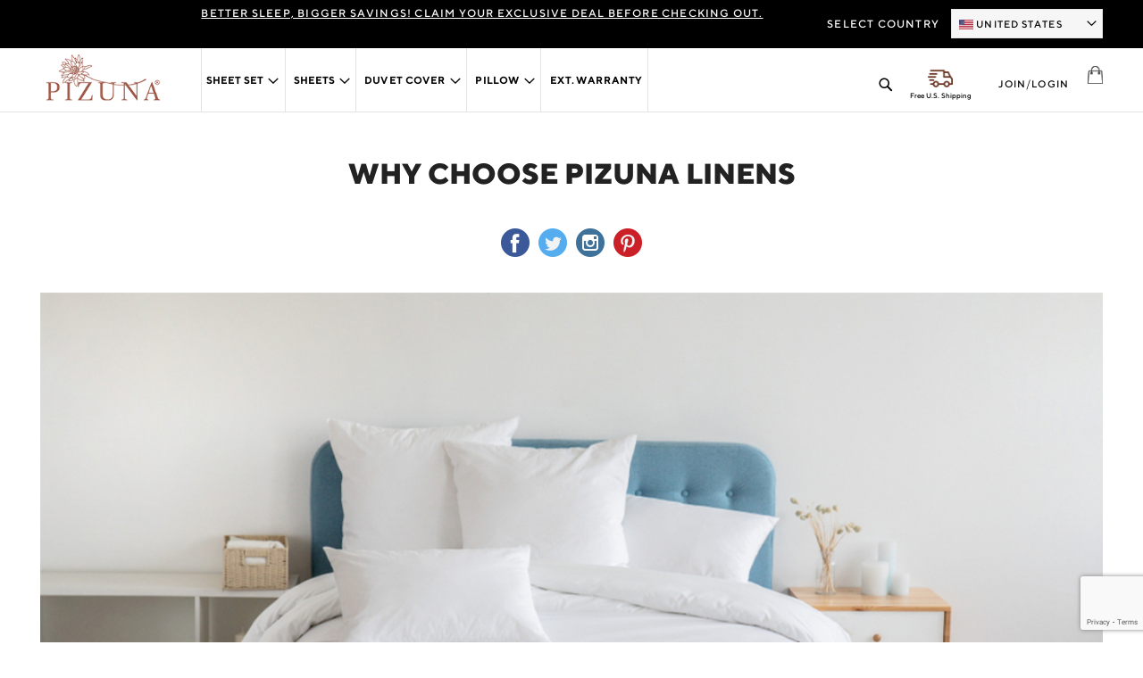

--- FILE ---
content_type: text/html; charset=UTF-8
request_url: https://www.pizunalinens.com/en/blog/post/why-choose-pizuna-linens.html
body_size: 25348
content:
<!doctype html>
<html lang="en">
    <head >
        
        <meta charset="utf-8"/>
<meta name="title" content="Why Choose Pizuna Linens - Blog"/>
<meta name="description" content="Pizuna Linens is synonymous with luxurious comfort at fair prices. Over the years, we have always done our best to delight our patrons with premium quality products"/>
<meta name="keywords" content="Colors, quality, thread counts, luxury in best price, 100% long staple cotton, Fade resistant, dustmite resistant, anti alergic, anti hair stick, not slippery, reviews and credentials BSCI, OCKOtex"/>
<meta name="robots" content="INDEX,FOLLOW"/>
<meta name="viewport" content="width=device-width, initial-scale=1"/>
<title>Why Choose Pizuna Linens - Blog</title>
<link  rel="stylesheet" type="text/css"  media="all" href="https://d3m2b6ge3mz697.cloudfront.net/static/version1762417528/_cache/merged/0bb19d316adbe7ee499b794045b0f0ed.min.css" />




<link  rel="canonical" href="https://www.pizunalinens.com/en/blog/post/why-choose-pizuna-linens.html" />
<link  rel="icon" type="image/x-icon" href="https://d3m2b6ge3mz697.cloudfront.net/media/favicon/stores/1/pizuna.png" />
<link  rel="shortcut icon" type="image/x-icon" href="https://d3m2b6ge3mz697.cloudfront.net/media/favicon/stores/1/pizuna.png" />
<meta name="facebook-domain-verification" content="yqksrr27aru9v4xqeordnw37vupljl" />
<link rel="alternate" hreflang="en-US" href="https://www.pizunalinens.com/en/" />  
<link rel="alternate" hreflang="en-CA" href="https://www.pizunalinens.com/ca/" />
<link rel="alternate" hreflang="en-gb" href="https://www.pizunalinens.com/uk/" />
<link rel="alternate" href="https://www.pizunalinens.com/au/" hreflang="en-au" />




 

<style>

@media screen and (max-width: 680px) {
  .catalog-product-view .product.attribute.sku{
     display:none
  }

  .promotionTop strong{
   clear: both;
    display: block;
    text-align: center;
    line-height: 15px;
}

.cms-registration-terms-conditions .headtitle h1:before {
  background:none !important;
}
}

.promotionTop .slick-slide{
	user-select: text !important;
}

.promotionTop strong::-moz-selection { /* Code for Firefox */
  color:#000;
  background: yellow;
}

.promotionTop strong::selection {
  color:#000;
  background: yellow;
}

.navigation .level0.parent>.level-top{
padding: 12px 5px;
}

.cross-content.prin-colours .cross-item img {
    margin: 0 auto;
}

.catalog-product-view .swatch-option.color:hover .swatch-optioncolortext {
    display: block;
    top: -30px;
    left: -20px;
    border-radius: 3px;
    background: #fff;
    padding: 3px;
    width: 100%;
    min-width: 100px;
    z-index: 1;
    box-shadow: 2px 2px 12px;
    overflow:none;
}

.catalog-product-view .swatch-option.color{
    width: 39px;
    height: 39px;
    margin-left: 0px;
    padding-left: 0px;
    overflow:visible;
}

.catalog-product-view .swatch-optioncolortext {
	display:none;
	position:absolute;
}

.catalog-product-view .swatch-optioncolor {
    width: 100%;
    height: 100%;
    border-right: 0px solid #ccc;
    border-left: 0px;
    border: 0px;
    display: block;
}

#tooltip-label.label{
 display:none;
}

ul.customer-link+.block-search {
    display: none !important;
}
.mpinstagramfeed-container{ display: none; }
.page-layout-1column-with-banner .mpinstagramfeed-container{ display: block !important; }



.ordershortdec-list .old-price, .ordershortdec-list .original-price {
 display:none !important
}

.product-info-main .product-info-price .price-box{
 flex-direction:column;
}

.price-dummmywrap{
 display:flex;
}

.dummy-old-price .price-label, .product-info-price .price-box .price-container span.price-label{
 display:block !important;
}

.product.attribute.sku{
 display:none !important;
}

@media only screen and (max-width: 767px) {
.product-info-price .price-box {
    flex-direction:column
}


}



.catalog-category-view .normal-price .price-label, .catalog-category-view .dummy-old-price .price-wrapper  {
   display: none !important;
}



.category-sale .price-dummmywrap{
  margin-right:10px;
}

.ordershortdec-list .price-dummmywrap{
 display:none
}

.catalog-product-view .swatch-option.color, .swatch-opt .swatch-option.image{
width: 70px !important;
    height: 70px !important;
    background-size: 100% !important;
   margin-bottom:10px;
}

.swatch-attribute.colour .swatch-attribute-options{
        height:240px;
        overflow-y:scroll;
        padding-top:40px;
        padding-left: 10px;
    }

.cms-registration-terms-conditions .termsofservice .container{
padding: 0px 30px !important;
}

.catalog-category-view .swatch-attribute-options::-webkit-scrollbar {
    display:none
}

.newaccordian-div1{
  order:2
}
</style>






<!-- Google Tag Manager -->
<script>(function(w,d,s,l,i){w[l]=w[l]||[];w[l].push({'gtm.start':
new Date().getTime(),event:'gtm.js'});var f=d.getElementsByTagName(s)[0],
j=d.createElement(s),dl=l!='dataLayer'?'&l='+l:'';j.async=true;j.src=
'https://www.googletagmanager.com/gtm.js?id='+i+dl;f.parentNode.insertBefore(j,f);
})(window,document,'script','dataLayer','GTM-5LHXQRMJ');</script>
<!-- End Google Tag Manager -->        
<!-- Google Tag Manager -->
<script>
            document.addEventListener('scroll', mfGtmUserActionDetect);
        document.addEventListener('mousemove', mfGtmUserActionDetect);
        document.addEventListener('touchstart', mfGtmUserActionDetect);
        function mfGtmUserActionDetect()
        {
            document.removeEventListener('scroll', mfGtmUserActionDetect);
            document.removeEventListener('mousemove', mfGtmUserActionDetect);
            document.removeEventListener('touchstart', mfGtmUserActionDetect);
            window.mfGtmUserActionDetected = true;
            mfLoadGtm();
        }
    
            window.mfGtmUserCookiesAllowed = true;
        mfLoadGtm();
    

    function mfLoadGtm() {
        if (!window.mfGtmUserActionDetected) return false;
        if (!window.mfGtmUserCookiesAllowed) return false;

        if (window.mfGTMTriedToLoad) return;
        window.mfGTMTriedToLoad = true;

                (function(w,d,s,l,i){w[l]=w[l]||[];w[l].push({'gtm.start':
                new Date().getTime(),event:'gtm.js'});var f=d.getElementsByTagName(s)[0],
            j=d.createElement(s),dl=l!='dataLayer'?'&l='+l:'';j.async=true;j.src=
            'https://www.googletagmanager.com/gtm.js?id='+i+dl;f.parentNode.insertBefore(j,f);
        })(window,document,'script','dataLayer','GTM-T5Q625H');
            }

</script>
<!-- End Google Tag Manager -->
<meta name="p:domain_verify" content="d01b19dbe14bc41ac8e65c014fc36e7b"/>
<meta name="google-site-verification" content="Vhv98u1nXAuV-WdXLL98-l766cXoci4V29JsGSmaY0g"/>
<!-- Google Tag Manager (noscript) -->
<!-- End Google Tag Manager (noscript) -->
<!-- Google tag (gtag.js) --> <script async src="https://www.googletagmanager.com/gtag/js?id=AW-845518172"></script> <style>
    #social-login-popup .social-login-title {
        background-color: #6e716e    }

    #social-login-popup .social-login #bnt-social-login-authentication,
    #social-login-popup .forgot .primary button,
    #social-login-popup .create .primary button {
        background-color: #6e716e;
        border: #6e716e    }

    .block.social-login-authentication-channel.account-social-login .block-content {
        text-align: center;
    }

    
    /* Compatible ETheme_YOURstore*/
    div#centerColumn .column.main .block.social-login-authentication-channel.account-social-login {
        max-width: 900px !important;
        margin: 0 auto !important;
    }

    div#centerColumn .column.main .block.social-login-authentication-channel.account-social-login .block-content {
        text-align: center;
    }

    @media (max-width: 1024px) {
        div#centerColumn .column.main .block.social-login-authentication-channel.account-social-login .block-content {
            padding: 0 15px;
        }
    }
</style>




<style type="text/css">
    #mpblog-list-container a {
        text-decoration: none;
    }

    /*Post List Content Css*/
    .post-info-wraper h2.mp-post-title a,
    .about-admin h4.admin-title a,
    .mp-post-meta-info a.mp-read-more,
    .mp-post-info a.mp-info,
    ul.menu-categories a.list-categories:hover,
    .products-same-post a.product-item-link:hover,
    a.mp-relate-link,
    .mpblog-product-name {
        color: #1abc9c !important;
    }

    a.label.label-default.tags-list:hover,
    a.label.label-default.tags-list:focus {
        background: #1abc9c;
        color: #fff !important;
    }

    .list-post-tabs a {
        background: #fbfbfb;
        color: #1abc9c;
    }

    /*Site Map CSS*/
    .mp-sidebar a.sitemap-link,
    .menu-archives a.list-archives:hover {
        text-decoration: none !important;
        color: #1abc9c !important;
    }

    /*Comment CSS*/
    button.default-cmt__content__cmt-block__cmt-box__cmt-btn__btn-submit {
        background: #1abc9c !important;
        color: #fff;
        border-color: #999 !important;
    }

    span.cmt-row__cmt-username {
        font-weight: 600;
        color: #1abc9c;
    }

    a.interactions__btn-actions.mpblog-like {
        color: #333333
    }

    a.interactions__btn-actions.mpblog-liked {
        color: #1abc9c;
    }

    a.interactions__btn-actions {
        color: #1abc9c;

    }

    /*Widget CSS*/
    .widget-title a {
        color: #1abc9c;
        font-size: 26px;
    }

    /*Author CSS*/
    .author-name h3 {
        color: #1abc9c;
        text-align: center;
    }
</style>

<meta property="og:type" content="article" />
<meta property="og:title" content="Why Choose Pizuna Linens" />
<meta property="og:description" content="Pizuna Linens is synonymous with luxurious comfort at fair prices. Over the years, we have always done our best to delight our patrons with premium quality products that have exceeded their expectations. Our steadfast drive is to ‘not’ compromise on our promise of delivering the best to our clients. That’s why each of our offerings exudes bespoke craftsmanship, beauty and comfort. Close attention is paid to the minute details thereby offering a complete experience for our clients." />
<meta property="og:url" content="https://www.pizunalinens.com/en/blog/post/why-choose-pizuna-linens.html" />
<meta property="og:image" content="https://d3m2b6ge3mz697.cloudfront.net/media/mageplaza/blog/post/w/h/why-pizuna.jpg" />    </head>
    <body data-container="body"
          data-mage-init='{"loaderAjax": {}, "loader": { "icon": "https://d3m2b6ge3mz697.cloudfront.net/static/version1762417528/frontend/Digital/default/en_US/images/loader-2.gif"}}'
        class="mpblog-post-view page-layout-1column">
        



    <!-- Google Tag Manager (noscript) -->
            <noscript><iframe src="https://www.googletagmanager.com/ns.html?id=GTM-T5Q625H"
                          height="0" width="0" style="display:none;visibility:hidden"></iframe></noscript>
        <!-- End Google Tag Manager (noscript) -->
    
<div id="email"></div>

<!-- Facebook Pixel Code -->
<noscript><img height="1" width="1" style="display:none" alt="Facebook Pixel"
               src="https://www.facebook.com/tr?id=196953300960621&ev=PageView&noscript=1"
    /></noscript>
<!-- End Facebook Pixel Code -->
<div data-role="bss-fbpixel-subscribe" style="display:none;">
</div>
<span class="bss-subscribe-email" style="display:none;"></span>
<span class="bss-subscribe-id" style="display:none;"></span>

<div data-role="bss-fbpixel-atc" style="display:none;">

</div>


<div id="cookie-status">
    The store will not work correctly in the case when cookies are disabled.</div>




    <noscript>
        <div class="message global noscript">
            <div class="content">
                <p>
                    <strong>JavaScript seems to be disabled in your browser.</strong>
                    <span>For the best experience on our site, be sure to turn on Javascript in your browser.</span>
                </p>
            </div>
        </div>
    </noscript>
<div class="page-wrapper"><header class="page-header"><div class="promotionTop">
<h2 class="barWrapper" style="text-align: center;"><span style="text-decoration: underline;">Better Sleep, Bigger Savings! Claim your exclusive deal before checking out.</span></h2>
</div><div class="logoWrapper"><div class="container"><div class="row"><div class="col span_2"><style>
    .wow{
        visibility: hidden;
    }
    img[src] {
    opacity: 1;
    visibility: visible;
    transition: opacity 1s ease;
    -webkit-transition: opacity 1s ease;
}
img[lazy-load],img[data-src] {
    opacity: 0;
    visibility: hidden;
    transition: opacity 1s ease;
    -webkit-transition: opacity 1s ease; };
}

 
</style>
<span data-action="toggle-nav" class="action nav-toggle">
	<span class="Nav_icon"></span> 
</span>
    <a class="logo" href="https://www.pizunalinens.com/en/" title="">
        <!--img class="visible_onEach" src="https://d3m2b6ge3mz697.cloudfront.net/media/logo/stores/1/pizuna-logo.png"
             alt=""
                                  /--> 
        
        <img class="" src="https://d3m2b6ge3mz697.cloudfront.net/media/images/pizuna-logo.png"
             alt=""
                                  />
    
    </a>
<div class="block newsletter" id="fancyPopup" style="display:none">
	<div class="Subscribe_Container">
		<h2 class="popup_Title">BE A PART OF<br>
		<img src="https://d3m2b6ge3mz697.cloudfront.net/static/version1762417528/frontend/Digital/default/en_US/images/logo_white.png" width="140px" alt="Manan"/></h2>
		<span class="SubTitle">Learn about our new collections</span>
		
		<div class="content">
        <form class="form subscribe" novalidate method="post" id="newsletter-validate-popup">
            <div class="field newsletter">
                
                <div class="control">
                    <input name="email" type="email" id="subscribepopup"
                                placeholder="Enter your email address"
                                /> 
                </div>
            </div>
            <div class="actions">
                <button class="action subscribe primary" id="subscribepopupbutton" title="Subscribe" >
                    <span>Subscribe</span>
                <span class="c_newsletterabv" style="display:none"><img src="https://d3m2b6ge3mz697.cloudfront.net/static/version1762417528/frontend/Digital/default/en_US/images/opc-ajax-loader.gif"  alt="newsletter" class="newsletterabv"></span>
                </button>
                

            </div>
			<div class="g-recaptcha" data-sitekey="6LfUv3kaAAAAAINMLNi9idN2F5OZFBecYxXJcz3W"></div>
        </form>
        <span class="newsletter_abovefooter"></span>
    </div>
	</div>
    
    
</div>








<style>
span.newsletter_abovefooter {
    display: inline-block;
    margin: 8px 0px;
}


</style>


<!-- Messenger Chat plugin Code -->
    <div id="fb-root"></div>

    <!-- Your Chat plugin code -->
    <div id="fb-customer-chat" class="fb-customerchat">
    </div>

    
	<style>
		@media only screen and (max-width: 600px) {
			form#search_mini_form .input-text.open{
				width:320px;
				left:-90px;
			}
		}
	</style></div><div class="col span_7 navigations">    <div class="sections nav-sections">
                <div class="section-items nav-sections-items" data-mage-init='{"tabs":{"openedState":"active"}}'>
                                            <div class="section-item-title nav-sections-item-title" data-role="collapsible">
                    <a class="nav-sections-item-switch" data-toggle="switch" href="#store.menu">Menu</a>
                </div>
                <div class="section-item-content nav-sections-item-content" id="store.menu" data-role="content">

<nav class="navigation" data-action="navigation">

	<!--- System Default Navigation -->
	<!-- ============================== -->
	 
<div style="display:none;" id="top_menu">base</div><ul
  id="ui-id-2"
  class="ui-menu ui-widget ui-widget-content ui-corner-all"
  tabindex="0"
  role="menu"
  aria-activedescendant="ui-id-4"
>
  <li
    class="level0 nav-3 category-item level-top parent ui-menu-item"
    role="presentation"
    >
    <a
      id="ui-id-5"
      class="level-top ui-corner-all ui-menu-icon"
      tabindex="-1"
      role="menuitem"
      href="https://www.pizunalinens.com/en/sheets/sheet-set.html/"
      aria-haspopup="true"
      >Sheet Set</a
    >
    <ul
      class="level0 submenu ui-menu ui-widget ui-widget-content ui-corner-all"
      style="display: none"
      role="menu"
      aria-hidden="true"
      aria-expanded="false"
    >
      <li
        class="level2 nav-1-1-1 category-item first ui-menu-item"
        role="presentation"
      >
        <a
          id="ui-id-11"
          class="ui-corner-all"
          tabindex="-1"
          role="menuitem"
          href="https://www.pizunalinens.com/en/pizuna-210-thread-count-sheet-set-percale.html/"
          >210 Thread Counts
        </a>
      </li>
      <li
        class="level2 nav-1-1-1 category-item first ui-menu-item"
        role="presentation"
      >
        <a
          id="ui-id-11"
          class="ui-corner-all"
          tabindex="-1"
          role="menuitem"
          href="https://www.pizunalinens.com/en/pizuna-300-thread-count-sheet-set.html/"
          >300 Thread Counts
        </a>
      </li>
      <li
        class="level2 nav-1-1-1 category-item first ui-menu-item"
        role="presentation"
      >
        <a
          id="ui-id-11"
          class="ui-corner-all"
          tabindex="-1"
          role="menuitem"
          href="https://www.pizunalinens.com/en/sheets/sheet-set/cotton-sheets-set-400-thread-count.html/"
          >400 Thread Counts
        </a>
      </li>
      <li
        class="level2 nav-1-1-2 category-item ui-menu-item"
        role="presentation"
      >
        <a
          id="ui-id-12"
          class="ui-corner-all"
          tabindex="-1"
          role="menuitem"
          href="https://www.pizunalinens.com/en/sheets/sheet-set/cotton-sheet-set-600-thread-count-en.html/"
          >600 Thread Count</a
        >
      </li>
      <li
        class="level2 nav-1-1-3 category-item ui-menu-item"
        role="presentation"
      >
        <a
          id="ui-id-13"
          class="ui-corner-all"
          tabindex="-1"
          role="menuitem"
          href="https://www.pizunalinens.com/en/sheets/sheet-set/cotton-sheet-seet-800-thread-count.html/"
          >800 Thread Count</a
        >
      </li>
      <li
        class="level2 nav-1-1-4 category-item last ui-menu-item"
        role="presentation"
      >
        <a
          id="ui-id-14"
          class="ui-corner-all"
          tabindex="-1"
          role="menuitem"
          href="https://www.pizunalinens.com/en/sheets/sheet-set/cotton-sheet-seet-1000-thread-count.html/"
          >1000 Thread Counts
        </a>
      </li>
    </ul>
  </li>
  <li
    class="level0 nav-1 category-item first level-top parent ui-menu-item"
    role="presentation"
  >
    <a
      id="ui-id-3"
      class="level-top ui-corner-all ui-menu-icon"
      tabindex="-1"
      role="menuitem"
      href="https://www.pizunalinens.com/en/sheet-set.html/"
      aria-haspopup="true"
      >Sheets</a
    >
    <ul
      class="level0 submenu ui-menu ui-widget ui-widget-content ui-corner-all"
      style="display: none"
      role="menu"
      aria-hidden="true"
      aria-expanded="false"
    >
      <li
        class="level1 nav-1-2 category-item parent ui-menu-item"
        role="presentation"
        >
        <a
          id="ui-id-9"
          class="ui-corner-all ui-menu-icon rotate-icon"
          tabindex="-1"
          role="menuitem"
          href="https://www.pizunalinens.com/en/sheets/fitted-sheet.html/"
          aria-haspopup="true"
          >Fitted Sheet</a
        >
        <ul
          class="level1 submenu ui-menu ui-widget ui-widget-content ui-corner-all expanded"
          style="display: none"
          role="menu"
          aria-hidden="true"
          aria-expanded="false"
        >
          
        <li
        class="level2 nav-1-3-1 category-item first ui-menu-item"
        role="presentation"
            >
        <a
            id="ui-id-15"
            class="ui-corner-all"
            tabindex="-1"
            role="menuitem"
            href="https://www.pizunalinens.com/en/pizuna-300-thread-count-fitted.html/"
            >300 Thread Count</a
        >
        </li>
        <li
        class="level2 nav-1-3-1 category-item first ui-menu-item"
        role="presentation"
        >
        <a
            id="ui-id-15"
            class="ui-corner-all"
            tabindex="-1"
            role="menuitem"
            href="https://www.pizunalinens.com/en/sheets/fitted-sheet/cotton-fitted-sheet-400-thread-count-en.html/"
            >400 Thread Count</a
        >
        </li>
        <li
        class="level2 nav-1-3-2 category-item last ui-menu-item"
        role="presentation"
        >
        <a
            id="ui-id-16"
            class="ui-corner-all"
            tabindex="-1"
            role="menuitem"
            href="https://www.pizunalinens.com/en/sheets/fitted-sheet/deluxe-cotton-fitted-sheet-600-thread-count.html/"
            >600 Thread Count</a
        >
        </li>
        <li
        class="level2 nav-1-3-3 category-item last ui-menu-item"
        role="presentation"
        >
        <a
            id="ui-id-16a"
            class="ui-corner-all"
            tabindex="-1"
            role="menuitem"
            href="https://www.pizunalinens.com/en/sheets/fitted-sheet/luxury-cotton-fitted-sheet-800-thread-count.html/"
            >800 Thread Count</a
        >
        </li>
        <li
        class="level2 nav-1-3-4 category-item last ui-menu-item"
        role="presentation"
        >
        <a
            id="ui-id-16b"
            class="ui-corner-all"
            tabindex="-1"
            role="menuitem"
            href="https://www.pizunalinens.com/en/sheets/fitted-sheet/royale-cotton-fitted-sheet-1000-thread-count.html/"
            >1000 Thread Count</a
        >
        </li>
            
          <li
            class="level2 nav-1-4 category-item last parent ui-menu-item"
            style="display: none"
            role="presentation"
            >
            <a
              id="ui-id-89"
              class="ui-corner-all ui-menu-icon rotate-icon"
              tabindex="-1"
              role="menuitem"
              href="https://www.pizunalinens.com/en/sheets/fitted-sheet/dobby-dot.html/"
              aria-haspopup="true"
              >Damask</a
            >
            <ul
              class="level2 submenu ui-menu ui-widget ui-widget-content ui-corner-all expanded lastsubmenu"
              style="display: none"
              role="menu"
              aria-hidden="true"
              aria-expanded="false"
            >
              <li
                class="level2 nav-1-4-1 category-item ui-menu-item"
                role="presentation"
              >
                <a
                  id="ui-id-24"
                  class="ui-corner-all"
                  tabindex="-1"
                  role="menuitem"
                  href="https://www.pizunalinens.com/en/sheets/fitted-sheet/pizuna-600-thread-count-cotton-dobby-dot-fitted-sheet.html/"
                  >600 Thread Count</a
                >
              </li>
            </ul>
          </li>
        </ul>
      </li>
      <li
        class="level1 nav-1-5 category-item last parent ui-menu-item"
        role="presentation"
        >
        <a
          id="ui-id-10"
          class="ui-corner-all ui-menu-icon rotate-icon"
          tabindex="-1"
          role="menuitem"
          href="https://www.pizunalinens.com/en/sheets/flat-sheet.html/"
          aria-haspopup="true"
          >Flat sheet
        </a>
        <ul
          class="level1 submenu ui-menu ui-widget ui-widget-content ui-corner-all expanded"
          style="display: none"
          role="menu"
          aria-hidden="true"
          aria-expanded="false"
            >
          
              <li
                class="level2 nav-1-5-1 category-item first ui-menu-item"
                role="presentation"
              >
                <a
                  id="ui-id-17"
                  class="ui-corner-all"
                  tabindex="-1"
                  role="menuitem"
                  href="https://www.pizunalinens.com/en/sheets/flat-sheet/cotton-flat-sheet-400-thread-count-en.html/"
                  >400 Thread Count</a
                >
              </li>
              <li
                class="level2 nav-1-5-2 category-item last ui-menu-item"
                role="presentation"
              >
                <a
                  id="ui-id-18"
                  class="ui-corner-all"
                  tabindex="-1"
                  role="menuitem"
                  href="https://www.pizunalinens.com/en/sheets/flat-sheet/600-thread-count-flat-sheet.html/"
                  >600 Thread Count</a
                >
              </li>
            
          <li
            class="level2 nav-1-6 category-item last parent ui-menu-item"
            style="display: none"
            role="presentation"
          >
            <a
              id="ui-id-189"
              class="ui-corner-all ui-menu-icon rotate-icon"
              tabindex="-1"
              role="menuitem"
              href="https://www.pizunalinens.com/en/sheets/flat-sheet/dobby-dot.html/"
              aria-haspopup="true"
              >Damask</a
            >
            <ul
              class="level2 submenu ui-menu ui-widget ui-widget-content ui-corner-all expanded lastsubmenu"
              style="display: none"
              role="menu"
              aria-hidden="true"
              aria-expanded="false"
            >
              <li
                class="level2 nav-1-6-1 category-item ui-menu-item"
                role="presentation"
              >
                <a
                  id="ui-id-24"
                  class="ui-corner-all"
                  tabindex="-1"
                  role="menuitem"
                  href="https://www.pizunalinens.com/en/sheets/flat-sheet/pizuna-600-thread-count-cotton-dobby-dot-flat-sheet.html/"
                  >600 Thread Count</a
                >
              </li>
            </ul>
          </li>
        </ul>
      </li>
    </ul>
  </li>
  <li
    class="level0 nav-2 category-item level-top parent ui-menu-item"
    role="presentation"
  >
    <a
      id="ui-id-4"
      class="level-top ui-corner-all ui-menu-icon"
      tabindex="-1"
      role="menuitem"
      href="https://www.pizunalinens.com/en/duvet-cover.html/"
      aria-haspopup="true"
      >Duvet Cover</a
    >
    <ul
      class="level0 submenu ui-menu ui-widget ui-widget-content ui-corner-all"
      style="display: none"
      role="menu"
      aria-hidden="true"
      aria-expanded="false"
    >
      
          <li
            class="level1 nav-2-1 category-item first ui-menu-item"
            role="presentation"
          >
            <a
              id="ui-id-19"
              class="ui-corner-all"
              tabindex="-1"
              role="menuitem"
              href="https://www.pizunalinens.com/en/pizuna-210-thread-count-duvet-set-percale.html/"
              >210 Thread Count</a
            >
          </li>
          <li
            class="level1 nav-2-1 category-item first ui-menu-item"
            role="presentation"
          >
            <a
              id="ui-id-19"
              class="ui-corner-all"
              tabindex="-1"
              role="menuitem"
              href="https://www.pizunalinens.com/en/pizuna-300-thread-duvet-cover-set.html/"
              >300 Thread Count</a
            >
          </li>
          <li
            class="level1 nav-2-1 category-item first ui-menu-item"
            role="presentation"
          >
            <a
              id="ui-id-19"
              class="ui-corner-all"
              tabindex="-1"
              role="menuitem"
              href="https://www.pizunalinens.com/en/duvet-cover/cotton-duvet-cover-set-400-thread-count-en.html/"
              >400 Thread Count</a
            >
          </li>
          <li
            class="level1 nav-2-3 category-item first ui-menu-item"
            role="presentation"
          >
            <a
              id="ui-id-19b"
              class="ui-corner-all"
              tabindex="-1"
              role="menuitem"
              href="https://www.pizunalinens.com/en/duvet-cover/pizuna-deluxe-cotton-duvet-cover-set-600-thread-count.html/"
              >600 Thread Count</a
            >
          </li>
          <li
            class="level1 nav-2-3 category-item first ui-menu-item"
            role="presentation"
          >
            <a
              id="ui-id-19b"
              class="ui-corner-all"
              tabindex="-1"
              role="menuitem"
              href="https://www.pizunalinens.com/en/duvet-cover/cotton-duvet-cover-set-800-thread-count.html/"
              >800 Thread Count</a
            >
          </li>
          <li
            class="level1 nav-2-3 category-item first ui-menu-item"
            role="presentation"
          >
            <a
              id="ui-id-19c"
              class="ui-corner-all"
              tabindex="-1"
              role="menuitem"
              href="https://www.pizunalinens.com/en/duvet-cover/cotton-duvet-cover-set-1000-thread-count.html/"
              >1000 Thread Count</a
            >
          </li>
        
      <li
        class="level1 nav-1-1 category-item first parent ui-menu-item"
        style="display: none"
        role="presentation"
      >
        <a
          id="ui-id-8"
          class="ui-corner-all ui-menu-icon rotate-icon"
          tabindex="-1"
          role="menuitem"
          href="https://www.pizunalinens.com/en/duvet-cover/dobby-dot.html/"
          aria-haspopup="true"
          >Damask</a
        >
        <ul
          class="level1 submenu ui-menu ui-widget ui-widget-content ui-corner-all expanded"
          style="display: none"
          role="menu"
          aria-hidden="true"
          aria-expanded="false"
        >
          <li
            class="level1 nav-3-2 category-item ui-menu-item"
            role="presentation"
          >
            <a
              id="ui-id-24"
              class="ui-corner-all"
              tabindex="-1"
              role="menuitem"
              href="https://www.pizunalinens.com/en/duvet-cover/pizuna-600-thread-count-dobby-dots.html/"
              >600 Thread Count</a
            >
          </li>
        </ul>
      </li>
    </ul>
  </li>
  <li
    class="level0 nav-3 category-item level-top parent ui-menu-item"
    role="presentation"
  >
    <a
      id="ui-id-5"
      class="level-top ui-corner-all ui-menu-icon"
      tabindex="-1"
      role="menuitem"
      href="https://www.pizunalinens.com/en/pillow-cases.html/"
      aria-haspopup="true"
      >Pillow</a
    >
    <ul
      class="level0 submenu ui-menu ui-widget ui-widget-content ui-corner-all"
      style="display: none"
      role="menu"
      aria-hidden="true"
      aria-expanded="false"
    >
      <li
        class="level1 nav-1-1 category-item first parent ui-menu-item"
        role="presentation"
      >
        <a
          id="ui-id-8"
          class="ui-corner-all ui-menu-icon rotate-icon"
          tabindex="-1"
          role="menuitem"
          href="https://www.pizunalinens.com/en/pillow-cases/classic.html/"
          aria-haspopup="true"
          >Pillow Cases</a
        >
        <ul
          class="level1 submenu ui-menu ui-widget ui-widget-content ui-corner-all expanded"
          style="display: none"
          role="menu"
          aria-hidden="true"
          aria-expanded="false"
        >
          <li
            class="level1 nav-3-1 category-item first ui-menu-item"
            role="presentation"
          >
            <a
              id="ui-id-23"
              class="ui-corner-all"
              tabindex="-1"
              role="menuitem"
              href="https://www.pizunalinens.com/en/pizuna-210-thread-count-pillowcase-set.html/"
              >210 Thread Count</a
            >
          </li>
          <li
            class="level1 nav-3-1 category-item first ui-menu-item"
            role="presentation"
          >
            <a
              id="ui-id-23"
              class="ui-corner-all"
              tabindex="-1"
              role="menuitem"
              href="https://www.pizunalinens.com/en/pizuna-300-thread-count-pillowcases.html/"
              >300 Thread Count</a
            >
          </li>
          <li
            class="level1 nav-3-1 category-item first ui-menu-item"
            role="presentation"
          >
            <a
              id="ui-id-23"
              class="ui-corner-all"
              tabindex="-1"
              role="menuitem"
              href="https://www.pizunalinens.com/en/pillow-cases/cotton-pillowcases-400-thread-count-en.html/"
              >400 Thread Count</a
            >
          </li>
          <li
            class="level1 nav-3-2 category-item ui-menu-item"
            role="presentation"
          >
            <a
              id="ui-id-24"
              class="ui-corner-all"
              tabindex="-1"
              role="menuitem"
              href="https://www.pizunalinens.com/en/pillow-cases/cotton-pillowcases-600-thread-count.html/"
              >600 Thread Count</a
            >
          </li>
          <li
            class="level1 nav-3-3 category-item ui-menu-item"
            role="presentation"
          >
            <a
              id="ui-id-25"
              class="ui-corner-all"
              tabindex="-1"
              role="menuitem"
              href="https://www.pizunalinens.com/en/pillow-cases/cotton-pillowcasses-800-thread-count-en.html/"
              >800 Thread Count</a
            >
          </li>
          <li
            class="level1 nav-3-4 category-item last ui-menu-item"
            role="presentation"
          >
            <a
              id="ui-id-26"
              class="ui-corner-all"
              tabindex="-1"
              role="menuitem"
              href="https://www.pizunalinens.com/en/pillow-cases/cotton-pillowcases-1000-thread-count-en.html/"
              >1000 Thread Count</a
            >
          </li>
        </ul>
      </li>
      <li
        class="level1 nav-1-1 category-item first parent ui-menu-item"
        style="display: none"
        role="presentation"
      >
        <a
          id="ui-id-8"
          class="ui-corner-all ui-menu-icon rotate-icon"
          tabindex="-1"
          role="menuitem"
          href="https://www.pizunalinens.com/en/pillow-cases/dobby-dot.html/"
          aria-haspopup="true"
          >Damask</a
        >
        <ul
          class="level1 submenu ui-menu ui-widget ui-widget-content ui-corner-all expanded"
          style="display: none"
          role="menu"
          aria-hidden="true"
          aria-expanded="false"
        >
          <li
            class="level1 nav-3-2 category-item ui-menu-item"
            role="presentation"
          >
            <a
              id="ui-id-24"
              class="ui-corner-all"
              tabindex="-1"
              role="menuitem"
              href="https://www.pizunalinens.com/en/pillow-cases/damask/pizuna-600-thread-count-cotton-dobby-dot-pillowcases.html/"
              >600 Thread Count</a
            >
          </li>
        </ul>
      </li>
      <li
        class="level1 nav-1-1 category-item first parent ui-menu-item"
        style="display: none"
        role="presentation"
      >
        <a
          id="ui-id-8"
          class="ui-corner-all ui-menu-icon rotate-icon"
          tabindex="-1"
          role="menuitem"
          href="https://www.pizunalinens.com/en/pillow-cases/cushion-cover.html/"
          aria-haspopup="true"
          >Cushion Covers</a
        >
        <ul
          class="level1 submenu ui-menu ui-widget ui-widget-content ui-corner-all expanded"
          style="display: none"
          role="menu"
          aria-hidden="true"
          aria-expanded="false"
        >
          <li
            class="level1 nav-3-2 category-item ui-menu-item"
            role="presentation"
          >
            <a
              id="ui-id-24"
              class="ui-corner-all"
              tabindex="-1"
              role="menuitem"
              href="https://www.pizunalinens.com/en/pillow-cases/cushion-cover/pizuna-400-thread-count-cushion-covers.html/"
              >400 Thread Count</a
            >
          </li>
        </ul>
      </li>
      <li
        class="level1 nav-1-1 category-item first parent ui-menu-item"
        role="presentation"
      >
        <a
          id="ui-id-8"
          class="ui-corner-all ui-menu-icon rotate-icon"
          tabindex="-1"
          role="menuitem"
          href="https://www.pizunalinens.com/en/pillow-cases/pillow-shams.html/"
          aria-haspopup="true"
          >Pillow Shams</a
        >
        <ul
          class="level1 submenu ui-menu ui-widget ui-widget-content ui-corner-all expanded"
          style="display: none"
          role="menu"
          aria-hidden="true"
          aria-expanded="false"
        >
          <li
            class="level1 nav-3-2 category-item ui-menu-item"
            role="presentation"
          >
            <a
              id="ui-id-24"
              class="ui-corner-all"
              tabindex="-1"
              role="menuitem"
              href="https://www.pizunalinens.com/en/pillow-cases/pillow-shams/pizuna-400-thread-count-pillowshams.html/"
              >400 Thread Count</a
            >
          </li>
        </ul>
      </li>
      <li
        class="level1 nav-1-1 category-item first parent ui-menu-item"
        role="presentation"
      >
        <a
          id="ui-id-8"
          class="ui-corner-all"
          tabindex="-1"
          role="menuitem"
          href="https://www.pizunalinens.com/en/pillow-cases/memory-foam-html/"
          >Memory Foam</a
        >
      </li>
      <li
        class="level1 nav-1-1 category-item first parent ui-menu-item"
        style="display: none"
        role="presentation"
      >
        <a
          id="ui-id-8"
          class="ui-corner-all ui-menu-icon rotate-icon"
          tabindex="-1"
          role="menuitem"
          href="https://www.pizunalinens.com/en/pillow-cases/lumbar.html/"
          aria-haspopup="true"
          >Lumbar</a
        >
        <ul
          class="level1 submenu ui-menu ui-widget ui-widget-content ui-corner-all expanded"
          style="display: none"
          role="menu"
          aria-hidden="true"
          aria-expanded="false"
        >
          <li
            class="level1 nav-3-2 category-item ui-menu-item"
            role="presentation"
          >
            <a
              id="ui-id-24"
              class="ui-corner-all"
              tabindex="-1"
              role="menuitem"
              href="https://www.pizunalinens.com/en/pillow-cases/lumbar/pizuna-400-thread-count-lumbar-pillowcases.html/"
              >400 Thread Count</a
            >
          </li>
        </ul>
      </li>
    </ul>
  </li>
  <li
    class="level0 nav-2 category-item level-top parent ui-menu-item"
    style="display: none"
    role="presentation"
  >
    <a
      id="ui-id-4-bk"
      class="level-top ui-corner-all ui-menu-icon"
      tabindex="-1"
      role="menuitem"
      href="https://www.pizunalinens.com/en/baby-kids.html/"
      aria-haspopup="true"
      >Baby &amp; Kids</a
    >
    <ul
      class="level0 submenu ui-menu ui-widget ui-widget-content ui-corner-all"
      style="display: none"
      role="menu"
      aria-hidden="true"
      aria-expanded="false"
    >
      <li
        class="level1 nav-1-1 category-item first parent ui-menu-item"
        role="presentation"
      >
        <a
          id="ui-id-8-bk"
          class="ui-corner-all ui-menu-icon-x rotate-icon"
          tabindex="-1"
          role="menuitem"
          href="https://www.pizunalinens.com/en/pizuna-400-thread-count-cotton-baby-fitted-sheets.html/"
          aria-haspopup="true"
          >Fitted Sheet</a
        >
      </li>
    </ul>
  </li>
  <li
    class="level0 nav-4 category-item level-top ui-menu-item"
    role="presentation"
  >
    <a
      id="ui-id-6"
      class="level-top ui-corner-all"
      tabindex="-1"
      role="menuitem"
      href="https://www.pizunalinens.com/warranty"
      >Ext.Warranty</a
    >
  </li>
  <li
    class="level0 nav-5 last level-top ui-menu-item"
    style="display: none"
    role="presentation"
  >
    <a
      id="ui-id-7"
      class="level-top ui-corner-all"
      tabindex="-1"
      role="menuitem"
      href="https://www.pizunalinens.com/en/blog.html/"
      >Blog</a
    >
  </li>
  <li
    class="level0 nav-6 last level-top ui-menu-item"
    style="display: none"
    role="presentation"
  >
    <a
      id="ui-id-7"
      class="level-top ui-corner-all"
      style="color: #c72828"
      tabindex="-1"
      role="menuitem"
      href="https://www.pizunalinens.com/en/sale.html/"
      >Outlet</a
    >
  </li>
  <li
    class="level0 nav-5 last level-top ui-menu-item"
    style="display: none"
    role="presentation"
  >
    <a
      id="ui-id-7"
      class="level-top ui-corner-all"
      tabindex="-1"
      role="menuitem"
      href="https://www.pizunalinens.com/en/blog.html/"
      >Blog</a
    >
  </li>
  <li
    class="level0 nav-6 last level-top ui-menu-item"
    style="display: none"
    role="presentation"
  >
    <a
      id="ui-id-7"
      class="level-top ui-corner-all"
      style="color: #c72828"
      tabindex="-1"
      role="menuitem"
      href="https://www.pizunalinens.com/en/sale.html/"
      >Outlet</a
    >
  </li>
</ul>
	
</nav>
<style>
.navigation .level1 li:hover .level2.submenu.ui-menu.ui-widget.ui-widget-content.ui-corner-all.expanded{
	display: block !important;
}


.navigation .level1 li:hover .level2.submenu.ui-menu.ui-widget.ui-widget-content.ui-corner-all.expanded.lastsubmenu{
    top: 43px !important;
}

<style>

</style>
</div>
                                            <div class="section-item-title nav-sections-item-title" data-role="collapsible">
                    <a class="nav-sections-item-switch" data-toggle="switch" href="#store.links">Account</a>
                </div>
                <div class="section-item-content nav-sections-item-content" id="store.links" data-role="content"><!-- Account links --></div>
                                    </div>
    </div>
</div><div class="col span_3"><ul class="topRightLinksContainer customer-link"><li id="Search_holder"></li>
<li class="selectStore">
<!--div class="selectdiv">
  <label>
      <select name="storeSwitcher" onclick="javascript: document.location='https://www.pizunalinens.com/en/switcher/store/change?store='+this.value">
          <option value="en" selected="selected">United States</option>
          <option value="ca" >Canada</option>
      </select>
  </label>
</div-->  
  <span class="selectcountry">select country</span>
      <a href="#" class="store-switcher"><img class="flag" src="https://d3m2b6ge3mz697.cloudfront.net/static/version1762417528/frontend/Digital/default/en_US/images/usa.png" alt=""> United States</a>
      <ul class="dropdown-store">
        <li class="dropdown-list"><a href="https://www.pizunalinens.com/en/switcher/store/change?store=en"><img class="flag" src="https://d3m2b6ge3mz697.cloudfront.net/static/version1762417528/frontend/Digital/default/en_US/images/usa.png" alt="United States"> United States</a></li>
         <li class="dropdown-list"><a href="https://www.pizunalinens.com/en/switcher/store/change?store=uk"><img class="flag" src="https://d3m2b6ge3mz697.cloudfront.net/static/version1762417528/frontend/Digital/default/en_US/images/uk.png " alt="United Kingdom"> United Kingdom</a></li> 
        <li class="dropdown-list"><a href="https://www.pizunalinens.com/en/switcher/store/change?store=ca"><img class="flag" src="https://d3m2b6ge3mz697.cloudfront.net/static/version1762417528/frontend/Digital/default/en_US/images/canada.png" alt="Canada"> Canada</a></li><li class="dropdown-list"><a href="https://www.pizunalinens.com/en/switcher/store/change?store=au"><img class="flag" src="https://d3m2b6ge3mz697.cloudfront.net/static/version1762417528/frontend/Digital/default/en_US/images/australia.png" alt="Australia"> Australia</a></li>   
      </ul>    
</li>

<li id="us-shipping">
    <img class="usshipping" src="https://d3m2b6ge3mz697.cloudfront.net/static/version1762417528/frontend/Digital/default/en_US/images/logo-pizuna-us.png" alt="">
    <span>Free U.S. Shipping</span>
</li>  

<li id="currencySwitcher"></li>
			<li class="login-nav" style="pointer-events:none" data-hover="Login"><!--a href="https://www.pizunalinens.com/en/customer/account/login/referer/aHR0cHM6Ly93d3cucGl6dW5hbGluZW5zLmNvbS9lbi9ibG9nL3Bvc3Qvd2h5LWNob29zZS1waXp1bmEtbGluZW5zLmh0bWw%3D/" class="openLogin authorization-link"><img class="" style="margin-top:5px; width: 18px;" src="https://d3m2b6ge3mz697.cloudfront.net/static/version1762417528/frontend/Digital/default/en_US/images/user.svg" alt=""></a--><a  href="javascript:void(0);" class="customer-register">Join</a>/<a  href="javascript:void(0);" class="customer-login">Login</a></li>
		 
		<li id="cartHolder" data-hover="My Bag"></li> 
 
 








<div id="inline" class="popup-form-bg" style="display:none">
    <div class="popup-cont2 popup-form-bg1">
        <div class="subscribe-newsletter">
            <div class="block block-subscribe" id="ajaxnewpopup">

			<form action="" method="post" class="" id="newsletter-subscription">
				<div class="block-content">
					<div class="NewsLetterContent">
						<p class="ofr_c_msg_what"> 
							<span class="ofr_c_msg"><img src="https://d3m2b6ge3mz697.cloudfront.net/static/version1762417528/frontend/Digital/default/en_US/images/welcome-banner_03_30.jpg" alt=""></span>
						 </p>
						<div class="input-box ajaxnewsleeter">
                            <span class="error-message"></span>
                            <div class="label-txt">Email address</div>
						   <input type="email" placeholder="Enter your email id to unlock your coupon" autocapitalize="off" autocorrect="off" spellcheck="false" name="email" id="newsletterhome" title="Sign up for our newsletter" class="input-text email required-entry validate-email">
							<span id="couponcodepop"></span>
						   <div class="actions">
							   <button type="submit" id="newsletter-subscribehome" title="Subscribe" class="button">GET COUPON CODE  </button>
							  <span class="loaderajax"><img src="https://d8evit4zy2nlo.cloudfront.net/media/ajax-loader.gif" alt="ajaxloader"> </span>
							</div>
						</div> 
						<!--div class="discount_info"><p>Max discount of 10%. Not Applicable on Sale products</p> </div--> 
					</div>
				</div> 
				
			</form> 
			</div> 
        </div>
    </div>
</div>








<div class="popUpContent2">
    <div class="popUpOverlay"></div>
    <div class="popUpInnerContent">
        <div class="cancelBtn"></div>
        <h4>Love is in the Air - Get 20% Off Sitewide!</h4>
        <p>(Valid only till 14th February, 2021)</p>
        <div class="codeWrap">
        <p>pizunalove</p>
        <a href="javascript:void(0)">copy</a>
        </div>
    </div>
</div>


 
 
<div data-block="minicart" class="minicart-wrapper">
    <a class="action showcart" href="https://www.pizunalinens.com/en/checkout/cart/"
       data-bind="scope: 'minicart_content'">
        <span class="text">My Cart</span>
        <span class="counter qty empty"
              data-bind="css: { empty: !!getCartParam('summary_count') == false && !isLoading() },
               blockLoader: isLoading">
            <span class="counter-number"><!-- ko text: getCartParam('summary_count') --><!-- /ko --></span>
            <span class="counter-label">
            <!-- ko if: getCartParam('summary_count') -->
                <!-- ko text: getCartParam('summary_count') --><!-- /ko -->
                <!-- ko i18n: 'items' --><!-- /ko -->
            <!-- /ko -->
            </span>
        </span>
    </a>
            <div class="block block-minicart"
             data-role="dropdownDialog"
             data-mage-init='{"dropdownDialog":{
                "appendTo":"[data-block=minicart]",
                "triggerTarget":".showcart",
                "timeout": "2000",
                "closeOnMouseLeave": false,
                "closeOnEscape": true,
                "triggerClass":"active",
                "parentClass":"active",
                "buttons":[]}}'>
            <div id="minicart-content-wrapper" data-bind="scope: 'minicart_content'">
                <!-- ko template: getTemplate() --><!-- /ko -->
            </div>
                    </div>
            
</div>
</ul><div class="block block-search">
    <div class="block block-title"><strong>Search</strong></div>
    <div class="block block-content">
        <form class="form minisearch" id="search_mini_form"
              action="https://www.pizunalinens.com/en/catalogsearch/result/" method="get">
            <div class="field search">
                <label class="label" for="search" data-role="minisearch-label">
                    <span>Search</span>
                </label>
                <div class="control">
                    <input id="search"
                                                           data-mage-init='{"quickSearch":{
                                    "formSelector":"#search_mini_form",
                                    "url":"https://www.pizunalinens.com/en/search/ajax/suggest/",
                                    "destinationSelector":"#search_autocomplete",
                                    "minSearchLength":"3"}
                               }'
                                                       type="text"
                           name="q"
                           value=""
                           placeholder="Search&#x20;entire&#x20;store&#x20;here..."
                           class="input-text"
                           maxlength="128"
                           role="combobox"
                           aria-haspopup="false"
                           aria-autocomplete="both"
                           autocomplete="off"
                           aria-expanded="false"/>
                    <div id="search_autocomplete" class="search-autocomplete"></div>
                                    </div>
            </div>
            <div class="actions">
                <button type="submit"
                    title="Search"
                    class="action search"
                    aria-label="Search"
                >
                    <span>Search</span>
                </button>
            </div>
        </form>
    </div>
</div>
</div></div></div></div></header><div class="breadcrumbs">
    <ul class="items">
                    <li class="item home">
                            <a href="https://www.pizunalinens.com/en/" title="Go to Home Page">Home</a>
                        </li>
                    <li class="item blog">
                            <a href="https://www.pizunalinens.com/en/blog.html" title="Blog">Blog</a>
                        </li>
                    <li class="item why-choose-pizuna-linens">
                            <strong>Why Choose Pizuna Linens</strong>
                        </li>
            </ul>
</div>
<main id="maincontent" class="page-main"><a id="contentarea" tabindex="-1"></a>
<div class="page-title-wrapper">
    <h1 class="page-title"
                >
        <span class="base" data-ui-id="page-title-wrapper" >Why Choose Pizuna Linens</span>    </h1>
    </div>
<div class="page messages"><div data-placeholder="messages"></div>
<div data-bind="scope: 'messages'">
    <!-- ko if: cookieMessages && cookieMessages.length > 0 -->
    <div role="alert" data-bind="foreach: { data: cookieMessages, as: 'message' }" class="messages">
        <div data-bind="attr: {
            class: 'message-' + message.type + ' ' + message.type + ' message',
            'data-ui-id': 'message-' + message.type
        }">
            <div data-bind="html: message.text"></div>
        </div>
    </div>
    <!-- /ko -->
    <!-- ko if: messages().messages && messages().messages.length > 0 -->
    <div role="alert" data-bind="foreach: { data: messages().messages, as: 'message' }" class="messages">
        <div data-bind="attr: {
            class: 'message-' + message.type + ' ' + message.type + ' message',
            'data-ui-id': 'message-' + message.type
        }">
            <div data-bind="html: message.text"></div>
        </div>
    </div>
    <!-- /ko -->
</div>

</div><div class="columns"><div class="column main"><input name="form_key" type="hidden" value="6T6tSSlv5Olhj3Ft" /><div id="authenticationPopup" data-bind="scope:'authenticationPopup'" style="display: none;">
    
    <!-- ko template: getTemplate() --><!-- /ko -->
    
</div>






<div class="mp-blog-view">
	<section class="blog-details">
	<div class="container">  
		<div class="row"> 
			<div class="col span_12">
				<div class="top-post-text">
					<h1><a href="javascript:void();" class="toppost-linkblock">
					Why Choose Pizuna Linens					</a></h1> 
					<div class="post-author-text">
						<div class="post-author"></div>  
					</div> 
					<div class="social-network">
						<ul> 
                                                    <li><a href="https://www.facebook.com/sharer.php?u=https://www.pizunalinens.com/en/blog/post/why-choose-pizuna-linens.html" target="_blank"><img src="https://d3m2b6ge3mz697.cloudfront.net/static/version1762417528/frontend/Digital/default/en_US/images/facebook_1_.png" alt=""></a></li>
							<li><a href="http://www.twitter.com/share?url=https://www.pizunalinens.com/en/blog/post/why-choose-pizuna-linens.html" target="_blank"><img src="https://d3m2b6ge3mz697.cloudfront.net/static/version1762417528/frontend/Digital/default/en_US/images/twitter_1_.png" alt=""></a></li>
							<li><a href="https://www.instagram.com/?url=https://www.pizunalinens.com/en/blog/post/why-choose-pizuna-linens.html" target="_blank"><img src="https://d3m2b6ge3mz697.cloudfront.net/static/version1762417528/frontend/Digital/default/en_US/images/instagram_1_.png" alt=""></a></li>
							<li><a href="http://pinterest.com/pin/create/link/?url=https://www.pizunalinens.com/en/blog/post/why-choose-pizuna-linens.html" target="_blank"><img src="https://d3m2b6ge3mz697.cloudfront.net/static/version1762417528/frontend/Digital/default/en_US/images/pinterest_1_.png"  alt=""></a></li>
							
						</ul>
					</div>	 	 
				</div>
			</div>  
			
			
			  			<div class="col span_12">
				<div class="top-post-image toppost-image"> 
                    <img class="img-responsive" src="https://d3m2b6ge3mz697.cloudfront.net/media/mageplaza/blog/post/w/h/why-pizuna.jpg"
                         alt="Why Choose Pizuna Linens"/> 
				</div>
			</div>
			 			<div class="col span_12">
				<div class="post-details-text">
					 <p>Pizuna Linens is synonymous with luxurious comfort at fair prices. Over the years, we have always done our best to delight our patrons with premium quality products that have exceeded their expectations. Our steadfast drive is to ‘not’ compromise on our promise of delivering the best to our clients. That’s why each of our offerings exudes bespoke craftsmanship, beauty and comfort. Close attention is paid to the minute details thereby offering a complete experience for our clients.</p>
<p>Our 100% long staple <a style="color: #007df7;" href="https://www.pizunalinens.com/en/sheets/sheet-set/cotton-sheets-set-400-thread-count.html" target="_blank" rel="noopener">cotton sheets</a> feel luxurious longer and are super soft even after prolonged use. They pill less, fray less, wrinkle less and even fade less. Our range of products is designed with a 400 and 1000 thread count for an unmatched tactile experience. The super soft and breathable sheets with a cooling nature are the perfect addition to your bedroom. High on aesthetics, they weave an ambience that soothes your senses and help you unwind and relax after a long day at work. Thanks to the Special Single Dent Sateen weave pattern (4 over and 1 under weaving), the smooth surface glides over your skin. The non-glossy look accentuates the classy look further. Adding to the charm is the fact that our linens are handmade by skilled craftsman. Our exhaustive range of bed linens comes in a variety of hues and shades to suit your every mood. We use premium, revolutionary colorfast dyes that are engineered for sustainability and are better for the environment. Right from pastels and nudes to more vibrant and deeper hues, we have got it all.</p>
<p>Driven by the urge to keep bettering our art has led us to bring in cutting-edge know-how to our product treatment. Each product goes through a 60° C wash that kills dust mites and reduces their occurrence. Being anti-allergic, anti-slippery and anti-hair stick, the sheets score a perfect ten on being safe and hygienic.</p>
<p>Besides our technical know-how, we rely on our customer’s reviews and work towards implementing their inputs, suggestions and complaints to enhance the products further. At the end of the day, we want our patrons to be happy and comfortable.</p>
<p>Committed towards the greater cause of being a responsible industry player, Pizuna Linens is BSCI accredited. We believe in promoting workplace conditions in accordance with human rights, ILO conventions and national labor law. We take pride in being certified by OEKO-TEX® in each and every processing step performed in our facilities and warehouses and thereby meeting high safety and quality standards.</p>				</div>
			</div>
			
		</div>  
	</div>
     <div class="container-fluid p-20">       
            <div class="related-posts">
                                <div class="posts-collection-list pizunacollection-list">
                    <!--3rd Batch -->
                    <div class="row"><div class="postcollection-slider">
                        </div>
                    </div>
                </div>
                            </div>
		</div>
<style>
html body.mpblog-post-view  .sidebar-main { width: 100%; max-width: 1190px;  margin: 0 auto; padding: 0;
    text-align: center; float: none;}
p.block-mp-sidebar-heading { margin-top: 15px;  margin-bottom: 0px; font-size: 20px; font-weight: normal; text-transform: uppercase;
    line-height: 1.4; color: #222; text-align: center; font-family: 'TTNorms-ExtraBold';}
a.label.label-default.tags-list { font-size: 18px !important; color: #222; font-family: 'TTNorms-Regular'; line-height: 1.5;
    text-align: center !important; letter-spacing: 0; margin-bottom: 10px; display: inline-block;}
a.label.label-default.tags-list:hover, a.label.label-default.tags-list:focus{ background: transparent; color: #000 !important;}	
body.mpblog-post-view .mp-sidebar.mpcss .col-xs-12{ text-align: center; }	
.post-details-text h4 { margin-top: 15px; margin-bottom: 20px; font-size: 16px; text-transform: uppercase; line-height: 1.4; color: #222;  font-family: 'TTNorms-ExtraBold'; }
.post-details-text p{ margin-top: 10px;} 
.pizunacollection-list .row .postcollection-slider{ text-align: center;}	
.pizunacollection-list .col.span_4{ float: none; display: inline-block;}	
	 
</style>
		
</section>
	
	
                   
    </div>
</div><div class="sidebar sidebar-main"><div class="mp-sidebar product info detailed">
    <div class="product data items" data-mage-init='{"tabs":{"openedState":"active"}}'>
        <div class="data item title" data-role="collapsible" id="tab-label-popular">
            <a class="data switch" tabindex="-1" data-toggle="switch" id="tab-label-popular-title">
                <div>Popular</div>
            </a>
        </div>
        <div class="data item content" id="tab-content-popular" data-role="content">
                                                <div class="list-post-tabs">
                        <div class="post-left">
                            <a href="https://www.pizunalinens.com/en/blog/post/cotton-vs-microfiber.html">
                                <img class="img-responsive"
                                     src="https://d3m2b6ge3mz697.cloudfront.net/media/mageplaza/blog/post/resize/100x/f/e/feature-image-b.jpg">
                            </a>
                        </div>
                        <div class="post-right">
                            <a href="https://www.pizunalinens.com/en/blog/post/cotton-vs-microfiber.html"><span>What is the difference between Cotton and Microfiber?</span></a>
                            <span class="create-at">
                                July 27, 2021                            </span>
                        </div>
                        <div class="mp-clear"></div>
                    </div>
                                    <div class="list-post-tabs">
                        <div class="post-left">
                            <a href="https://www.pizunalinens.com/en/blog/post/over-the-bed-decor-ideas-how-to-use-your-flat-sheet-with-duvet-and-fitted-sheet.html">
                                <img class="img-responsive"
                                     src="https://d3m2b6ge3mz697.cloudfront.net/media/mageplaza/blog/post/resize/100x/h/o/how-to-use-your-flat-sheet.jpg">
                            </a>
                        </div>
                        <div class="post-right">
                            <a href="https://www.pizunalinens.com/en/blog/post/over-the-bed-decor-ideas-how-to-use-your-flat-sheet-with-duvet-and-fitted-sheet.html"><span>Over the Bed Decor Ideas - How to Use Flat Sheets as Fitted Sheet, Duvet Cover</span></a>
                            <span class="create-at">
                                February 23, 2022                            </span>
                        </div>
                        <div class="mp-clear"></div>
                    </div>
                                    <div class="list-post-tabs">
                        <div class="post-left">
                            <a href="https://www.pizunalinens.com/en/blog/post/difference-between-cotton-sateen-and-satin-sheets.html">
                                <img class="img-responsive"
                                     src="https://d3m2b6ge3mz697.cloudfront.net/media/mageplaza/blog/post/resize/100x/f/a/family-sleeping.jpg">
                            </a>
                        </div>
                        <div class="post-right">
                            <a href="https://www.pizunalinens.com/en/blog/post/difference-between-cotton-sateen-and-satin-sheets.html"><span>What is the difference between cotton sateen and satin sheets?</span></a>
                            <span class="create-at">
                                January 12, 2022                            </span>
                        </div>
                        <div class="mp-clear"></div>
                    </div>
                                    <div class="list-post-tabs">
                        <div class="post-left">
                            <a href="https://www.pizunalinens.com/en/blog/post/recreate-your-bedroom-into-5-star-luxury-hotel-room.html">
                                <img class="img-responsive"
                                     src="https://d3m2b6ge3mz697.cloudfront.net/media/mageplaza/blog/post/resize/100x/f/e/featureimage-luxury-hotel-bed.jpg">
                            </a>
                        </div>
                        <div class="post-right">
                            <a href="https://www.pizunalinens.com/en/blog/post/recreate-your-bedroom-into-5-star-luxury-hotel-room.html"><span>Recreate your bedroom into 5 Star luxury hotel room</span></a>
                            <span class="create-at">
                                August 25, 2021                            </span>
                        </div>
                        <div class="mp-clear"></div>
                    </div>
                                    <div class="list-post-tabs">
                        <div class="post-left">
                            <a href="https://www.pizunalinens.com/en/blog/post/what-is-a-duvet-cover-set.html">
                                <img class="img-responsive"
                                     src="https://d3m2b6ge3mz697.cloudfront.net/media/mageplaza/blog/post/resize/100x/w/h/what-is-duvet-cover-set.jpg">
                            </a>
                        </div>
                        <div class="post-right">
                            <a href="https://www.pizunalinens.com/en/blog/post/what-is-a-duvet-cover-set.html"><span>What is a Duvet Cover Set</span></a>
                            <span class="create-at">
                                October 24, 2019                            </span>
                        </div>
                        <div class="mp-clear"></div>
                    </div>
                                    </div>

        <div class="data item title" data-role="collapsible" id="tab-label-mostview">
            <a class="data switch" tabindex="-1" data-toggle="switch" id="tab-label-mostview-title">
                <div>Latest</div>
            </a>
        </div>
        <div class="data item content" id="tab-content-mostview" data-role="content">
                                                <div class="list-post-tabs" href="https://www.pizunalinens.com/en/blog/post/how-to-style-a-calm-beautiful-bedroom-with-luxury-cotton-sheets1.html">
                        <div class="post-left">
                            <a href="https://www.pizunalinens.com/en/blog/post/how-to-style-a-calm-beautiful-bedroom-with-luxury-cotton-sheets1.html">
                                <img class="img-responsive"
                                     src="https://d3m2b6ge3mz697.cloudfront.net/media/mageplaza/blog/post/resize/100x/p/i/pizuna_uk_blog.png">
                            </a>
                        </div>
                        <div class="post-right">
                            <a href="https://www.pizunalinens.com/en/blog/post/how-to-style-a-calm-beautiful-bedroom-with-luxury-cotton-sheets1.html"><span>How to Style a Calm, Beautiful Bedroom with Luxury Cotton Sheets</span></a>
                            <span class="create-at">
                                June 13, 2025                            </span>
                        </div>
                        <div class="mp-clear"></div>
                    </div>
                                    <div class="list-post-tabs" href="https://www.pizunalinens.com/en/blog/post/how-to-style-a-calm-beautiful-bedroom-with-luxury-cotton-sheets.html">
                        <div class="post-left">
                            <a href="https://www.pizunalinens.com/en/blog/post/how-to-style-a-calm-beautiful-bedroom-with-luxury-cotton-sheets.html">
                                <img class="img-responsive"
                                     src="https://d3m2b6ge3mz697.cloudfront.net/media/mageplaza/blog/post/resize/100x/p/i/pizuna_-_blog_how_to_style.....png">
                            </a>
                        </div>
                        <div class="post-right">
                            <a href="https://www.pizunalinens.com/en/blog/post/how-to-style-a-calm-beautiful-bedroom-with-luxury-cotton-sheets.html"><span>How to Style a Calm, Beautiful Bedroom with Luxury Cotton Sheets</span></a>
                            <span class="create-at">
                                June 13, 2025                            </span>
                        </div>
                        <div class="mp-clear"></div>
                    </div>
                                    <div class="list-post-tabs" href="https://www.pizunalinens.com/en/blog/post/pizuna-linens-creating-a-symphony-with-colours-of-2025.html">
                        <div class="post-left">
                            <a href="https://www.pizunalinens.com/en/blog/post/pizuna-linens-creating-a-symphony-with-colours-of-2025.html">
                                <img class="img-responsive"
                                     src="https://d3m2b6ge3mz697.cloudfront.net/media/mageplaza/blog/post/resize/100x/r/e/re_colors_of_2025_1.png">
                            </a>
                        </div>
                        <div class="post-right">
                            <a href="https://www.pizunalinens.com/en/blog/post/pizuna-linens-creating-a-symphony-with-colours-of-2025.html"><span>Pizuna Linens: Creating a Symphony with Colours of 2025.</span></a>
                            <span class="create-at">
                                January 6, 2025                            </span>
                        </div>
                        <div class="mp-clear"></div>
                    </div>
                                    <div class="list-post-tabs" href="https://www.pizunalinens.com/en/blog/post/pizuna-linens-a-sleep-expert-s-take-on-how-to-check-for-bleeding-fabrics1.html">
                        <div class="post-left">
                            <a href="https://www.pizunalinens.com/en/blog/post/pizuna-linens-a-sleep-expert-s-take-on-how-to-check-for-bleeding-fabrics1.html">
                                <img class="img-responsive"
                                     src="https://d3m2b6ge3mz697.cloudfront.net/media/mageplaza/blog/post/resize/100x/u/n/unnamed_1.png">
                            </a>
                        </div>
                        <div class="post-right">
                            <a href="https://www.pizunalinens.com/en/blog/post/pizuna-linens-a-sleep-expert-s-take-on-how-to-check-for-bleeding-fabrics1.html"><span>Pizuna Linens: A Sleep Expert’s Take on How to Check for Bleeding Fabrics.</span></a>
                            <span class="create-at">
                                December 18, 2024                            </span>
                        </div>
                        <div class="mp-clear"></div>
                    </div>
                                    <div class="list-post-tabs" href="https://www.pizunalinens.com/en/blog/post/the-significance-of-flat-sheets-understanding-their-widespread-preference.html">
                        <div class="post-left">
                            <a href="https://www.pizunalinens.com/en/blog/post/the-significance-of-flat-sheets-understanding-their-widespread-preference.html">
                                <img class="img-responsive"
                                     src="https://d3m2b6ge3mz697.cloudfront.net/media/mageplaza/blog/post/resize/100x/1/_/1_2_1_.png">
                            </a>
                        </div>
                        <div class="post-right">
                            <a href="https://www.pizunalinens.com/en/blog/post/the-significance-of-flat-sheets-understanding-their-widespread-preference.html"><span>The Significance of Flat Sheets: Understanding Their Widespread Preference</span></a>
                            <span class="create-at">
                                November 16, 2024                            </span>
                        </div>
                        <div class="mp-clear"></div>
                    </div>
                                    </div>
    </div>
</div>

    <div class="mp-sidebar mpcss">
        <div class="row">
            <div class="block-title col-xs-12 sidebar-categories">
                <p class="block-mp-sidebar-heading" role="heading" aria-label="2">Categories</p>
            </div>
            <div class="col-xs-12">
                <ul class="block-content menu-categories category-level2" style="margin-bottom:0px;margin-top:8px;"><li class="category-item"><a class="list-categories" href="https://www.pizunalinens.com/en/blog/category/lifestyle.html"><i class="fa fa-folder-open-o">&nbsp;&nbsp;</i>Lifestyle (ID: 2)</a></li></ul><ul class="block-content menu-categories category-level2" style="margin-bottom:0px;margin-top:8px;"><li class="category-item"><a class="list-categories" href="https://www.pizunalinens.com/en/blog/category/style.html"><i class="fa fa-folder-open-o">&nbsp;&nbsp;</i>Style (ID: 3)</a></li></ul><ul class="block-content menu-categories category-level2" style="margin-bottom:0px;margin-top:8px;"><li class="category-item"><a class="list-categories" href="https://www.pizunalinens.com/en/blog/category/sleep.html"><i class="fa fa-folder-open-o">&nbsp;&nbsp;</i>Sleep (ID: 4)</a></li></ul><ul class="block-content menu-categories category-level2" style="margin-bottom:0px;margin-top:8px;"><li class="category-item"><a class="list-categories" href="https://www.pizunalinens.com/en/blog/category/how-to.html"><i class="fa fa-folder-open-o">&nbsp;&nbsp;</i>How to (ID: 5)</a></li></ul>            </div>
        </div>
    </div>
    
    <div class="mp-sidebar mpcss">
        <div class="row">
            <div class="block-title col-xs-12 sidebar-archives">
                <p class="block-mp-sidebar-heading" role="heading"
                   aria-level="2">Monthly Archive</p>
            </div>
            <div class="col-xs-12">
                <ul class="menu-archives">
                                            <li class="archive-item">
                            <a class="list-archives"
                               href="https://www.pizunalinens.com/en/blog/month/2025-06.html">
                                <i class="fa fa-calendar" aria-hidden="true"></i>&nbsp;&nbsp;
                                June , 2025   (2)                            </a>
                        </li>
                                            <li class="archive-item">
                            <a class="list-archives"
                               href="https://www.pizunalinens.com/en/blog/month/2025-01.html">
                                <i class="fa fa-calendar" aria-hidden="true"></i>&nbsp;&nbsp;
                                January , 2025   (1)                            </a>
                        </li>
                                            <li class="archive-item">
                            <a class="list-archives"
                               href="https://www.pizunalinens.com/en/blog/month/2024-12.html">
                                <i class="fa fa-calendar" aria-hidden="true"></i>&nbsp;&nbsp;
                                December , 2024   (1)                            </a>
                        </li>
                                            <li class="archive-item">
                            <a class="list-archives"
                               href="https://www.pizunalinens.com/en/blog/month/2024-11.html">
                                <i class="fa fa-calendar" aria-hidden="true"></i>&nbsp;&nbsp;
                                November , 2024   (1)                            </a>
                        </li>
                                            <li class="archive-item">
                            <a class="list-archives"
                               href="https://www.pizunalinens.com/en/blog/month/2024-09.html">
                                <i class="fa fa-calendar" aria-hidden="true"></i>&nbsp;&nbsp;
                                September , 2024   (1)                            </a>
                        </li>
                                    </ul>
            </div>
        </div>
    </div>
    <div class="mp-sidebar mpcss">
        <div class="row">
            <div class="block-title col-xs-12 sidebar-categories">
                <p class="block-mp-sidebar-heading" role="heading" aria-level="2">Topics</p>
            </div>
            <div class="col-xs-12">
                <ul class="block-content menu-categories">
                                            <li class="category-item">
                            <a class="list-categories" href="https://www.pizunalinens.com/en/blog/topic/holiday.html">
                                <i class="fa fa-folder-o" aria-hidden="true">&nbsp;</i>
                                Holiday                            </a>
                        </li>
                                            <li class="category-item">
                            <a class="list-categories" href="https://www.pizunalinens.com/en/blog/topic/colours.html">
                                <i class="fa fa-folder-o" aria-hidden="true">&nbsp;</i>
                                Colours                            </a>
                        </li>
                                            <li class="category-item">
                            <a class="list-categories" href="https://www.pizunalinens.com/en/blog/topic/skin-friendly.html">
                                <i class="fa fa-folder-o" aria-hidden="true">&nbsp;</i>
                                Skin-friendly                            </a>
                        </li>
                                            <li class="category-item">
                            <a class="list-categories" href="https://www.pizunalinens.com/en/blog/topic/5-star-hotel-sheets.html">
                                <i class="fa fa-folder-o" aria-hidden="true">&nbsp;</i>
                                5 Star Hotel Sheets                            </a>
                        </li>
                                            <li class="category-item">
                            <a class="list-categories" href="https://www.pizunalinens.com/en/blog/topic/tips.html">
                                <i class="fa fa-folder-o" aria-hidden="true">&nbsp;</i>
                                Tips                            </a>
                        </li>
                                            <li class="category-item">
                            <a class="list-categories" href="https://www.pizunalinens.com/en/blog/topic/wash-care.html">
                                <i class="fa fa-folder-o" aria-hidden="true">&nbsp;</i>
                                Wash Care                            </a>
                        </li>
                                            <li class="category-item">
                            <a class="list-categories" href="https://www.pizunalinens.com/en/blog/topic/review.html">
                                <i class="fa fa-folder-o" aria-hidden="true">&nbsp;</i>
                                Review                            </a>
                        </li>
                                            <li class="category-item">
                            <a class="list-categories" href="https://www.pizunalinens.com/en/blog/topic/easter.html">
                                <i class="fa fa-folder-o" aria-hidden="true">&nbsp;</i>
                                Easter                            </a>
                        </li>
                                            <li class="category-item">
                            <a class="list-categories" href="https://www.pizunalinens.com/en/blog/topic/mothers-day.html">
                                <i class="fa fa-folder-o" aria-hidden="true">&nbsp;</i>
                                Mothers Day                            </a>
                        </li>
                                            <li class="category-item">
                            <a class="list-categories" href="https://www.pizunalinens.com/en/blog/topic/sleep.html">
                                <i class="fa fa-folder-o" aria-hidden="true">&nbsp;</i>
                                Sleep                            </a>
                        </li>
                                            <li class="category-item">
                            <a class="list-categories" href="https://www.pizunalinens.com/en/blog/topic/fathers-day.html">
                                <i class="fa fa-folder-o" aria-hidden="true">&nbsp;</i>
                                Fathers Day                            </a>
                        </li>
                                    </ul>
            </div>
        </div>
    </div>
    <div class="mp-sidebar mpcss">
        <div class="row">
            <div class="block-title col-xs-12 sidebar-tags">
                <p class="block-mp-sidebar-heading" role="heading" aria-level="2">Tags</p>
            </div>
            <div class="col-xs-12">
                                    <a class="label label-default tags-list"
                       style="font-size:8px"
                       href="https://www.pizunalinens.com/en/blog/tag/colours.html">
                        colours                    </a>
                                    <a class="label label-default tags-list"
                       style="font-size:15px"
                       href="https://www.pizunalinens.com/en/blog/tag/bedding.html">
                        bedding                    </a>
                                    <a class="label label-default tags-list"
                       style="font-size:13px"
                       href="https://www.pizunalinens.com/en/blog/tag/home-decor.html">
                        home decor                    </a>
                                    <a class="label label-default tags-list"
                       style="font-size:13px"
                       href="https://www.pizunalinens.com/en/blog/tag/bedsheet.html">
                        bedsheet                    </a>
                                    <a class="label label-default tags-list"
                       style="font-size:10px"
                       href="https://www.pizunalinens.com/en/blog/tag/bedroom-makeover.html">
                        bedroom makeover                    </a>
                                    <a class="label label-default tags-list"
                       style="font-size:10px"
                       href="https://www.pizunalinens.com/en/blog/tag/gifting.html">
                        Gifting                    </a>
                                    <a class="label label-default tags-list"
                       style="font-size:9px"
                       href="https://www.pizunalinens.com/en/blog/tag/duvet-cover.html">
                        duvet cover                    </a>
                                    <a class="label label-default tags-list"
                       style="font-size:14px"
                       href="https://www.pizunalinens.com/en/blog/tag/how-to.html">
                        how to                    </a>
                                    <a class="label label-default tags-list"
                       style="font-size:15px"
                       href="https://www.pizunalinens.com/en/blog/tag/bedding-tips.html">
                        bedding tips                    </a>
                                    <a class="label label-default tags-list"
                       style="font-size:9px"
                       href="https://www.pizunalinens.com/en/blog/tag/sateen.html">
                        sateen                    </a>
                                    <a class="label label-default tags-list"
                       style="font-size:8px"
                       href="https://www.pizunalinens.com/en/blog/tag/review.html">
                        review                    </a>
                                    <a class="label label-default tags-list"
                       style="font-size:9px"
                       href="https://www.pizunalinens.com/en/blog/tag/mothers-day.html">
                        mothers day                    </a>
                                    <a class="label label-default tags-list"
                       style="font-size:10px"
                       href="https://www.pizunalinens.com/en/blog/tag/sleep.html">
                        sleep                    </a>
                                    <a class="label label-default tags-list"
                       style="font-size:9px"
                       href="https://www.pizunalinens.com/en/blog/tag/insomnia.html">
                        insomnia                    </a>
                                    <a class="label label-default tags-list"
                       style="font-size:8px"
                       href="https://www.pizunalinens.com/en/blog/tag/fathers-day.html">
                        fathers day                    </a>
                            </div>
        </div>
    </div>
</div></div></main><footer class="page-footer"><div class="footer content"><section class="partnership-logo">
<div class="container">
<div class="row">
<div class="col span_12 m0">
<div class="headtitle">
<h2>Also available at</h2>
</div>
<div class="partner-list">
<ul style="justify-content: center;">
<li><a data-href="https://www.amazon.com/stores/Pizuna+/page/F896FF73-B000-47B1-ADA3-03043C3E62D7?store_ref=SLP_FW_5C9EFB03-7297-4AE9-8247-F33E1AD286D4"><img src="https://www.pizunalinens.com/pub/media/wysiwyg/amazon.us.png" alt=""></a></li>
<li><img src="https://d3m2b6ge3mz697.cloudfront.net/media/wysiwyg/Walmart.jpg" alt="" width="1500" height="483"></li>
</ul>
</div>
</div>
</div>
</div>
</section>
<section class="ftrsocial-logo">
<div class="container">
<div class="row">
<div class="col span_4 m0">
<div class="paymentgateway-footer">&nbsp;</div>
</div>
<div class="col span_4 m0">
<div class="social-footer">
<ul>
<li>Follow Us</li>
<li><a href="https://www.facebook.com/PizunaLinens/" target="_blank" rel="noopener"><img src="https://d3m2b6ge3mz697.cloudfront.net/media/wysiwyg/facebook_1_.png" alt=""></a></li>
<li><a href="https://twitter.com/pizuna_linens" target="_blank" rel="noopener"><img style="color: #000000;" src="https://d3m2b6ge3mz697.cloudfront.net/media/wysiwyg/twitter-logo_1_.png" alt="twitter" width="30" height="30"></a></li>
<li><a href="https://www.instagram.com/pizuna_linens/" target="_blank" rel="noopener"><img src="https://d3m2b6ge3mz697.cloudfront.net/media/wysiwyg/instagram_1_.png" alt=""></a></li>
<li><a href="https://www.pinterest.com/pizuna_linens/" target="_blank" rel="noopener"><img src="https://d3m2b6ge3mz697.cloudfront.net/media/wysiwyg/pinterest_1_.png" alt=""></a></li>
<li><a href="https://www.youtube.com/channel/UCgYPFQirOmftjOJ5cebhgww" target="_blank" rel="noopener"><img src="https://d3m2b6ge3mz697.cloudfront.net/media/wysiwyg/youtube_1_.png" alt=""></a></li>
</ul>
</div>
</div>
<div class="col span_4 m0">
<div class="subscribebtn">
            <div class="block newsletter">
        <div class="title"><strong>Newsletter</strong></div>
        <div class="content">
            <form class="form subscribe" novalidate action="#" method="post" id="newsletter-validate-detail-footer">
                <div class="field newsletter">
                    <label class="label" for="newsletter"><span>Newsletter</span></label>
                    <div class="control">
                        <input name="email" type="email" id="newsletter" placeholder="Enter&#x20;your&#x20;email&#x20;address" data-validate="{required:true, 'validate-email':true}" />
                        <button class="action subscribe primary" id="button_footer_subscribe" title="Subscribe" type="submit">
							<span>Subscribe</span> 
							<!--span class="c_newsletterabv_foot" style="display:none"><img src="https://d3m2b6ge3mz697.cloudfront.net/static/version1762417528/frontend/Digital/default/en_US/images/opc-ajax-loader.gif"  alt="newsletter" class="newsletterabv_foot"></span-->
						</button>
                        <span class="c_newsletterabv_foot" style="display:none"></span>
                        <span style="text-align: left; display: inline-block;" class="response"></span>
                    </div>
                </div>
            </form>
        </div>
    </div>


</div>
</div>
</div>
</div>
</section>
<section class="pagefooter pagefooterwidth">
<div class="container">
<div class="row">
<div class="col span_4 m0">
<div class="footer_list">
<ul>
<li><a class="text-center" href="https://www.pizunalinens.com/en/returns-exchanges/"> <img src="https://d3m2b6ge3mz697.cloudfront.net/media/wysiwyg/pizuna_30days_return.png" alt="" width="70%"> </a></li>
<li style="display: none;"><a class="text-center" href="https://www.pizunalinens.com/en/returns-exchanges/">30 days<br>Easy Return</a></li>
</ul>
</div>
</div>
<div class="col span_4 m0">
<div class="footer_list">
<ul>
<li><a class="text-center" target="_blank" rel="noopener"> <img src="https://d3m2b6ge3mz697.cloudfront.net/media/wysiwyg/pizuna_amazon_rating.png" alt="" width="70%"> </a></li>
<li style="display: none;"><a class="text-center" href="https://amzn.to/2Moaibz" target="_blank" rel="noopener">Rated 4.9 on<br>Amazon Reviews</a></li>
</ul>
</div>
</div>
<div class="col span_4 m0">
<div class="footer_list">
<ul>
<li><a class="text-center" href="https://www.pizunalinens.com/en/contact-us/" target="_blank" rel="noopener"> <img src="https://d3m2b6ge3mz697.cloudfront.net/media/wysiwyg/pizuna_customer_support.png" alt="" width="70%"> </a></li>
<li style="display: none;"><a class="text-center" href="https://www.pizunalinens.com/en/contact-us/" target="_blank" rel="noopener">Dedicated Customer<br>Support</a></li>
</ul>
</div>
</div>
</div>
</div>
</section>
<section class="pagefooter">
<div class="container">
<div class="row">
<div class="col span_3 m0">
<div class="footer_list">
<ul>
<li><a style="font-family: 'TTNorms-ExtraBold';">SHOP</a></li>
<li><a href="https://www.pizunalinens.com/en/sheets/sheet-set.html/">Sheet Set</a></li>
<li><a href="https://www.pizunalinens.com/en/sheets/fitted-sheet.html/">Fitted Sheet</a></li>
<li><a href="https://www.pizunalinens.com/en/sheets/flat-sheet.html/">Flat Sheet</a></li>
<li><a href="https://www.pizunalinens.com/en/duvet-cover.html/">Duvet Cover</a></li>
<li><a href="https://www.pizunalinens.com/en/pillow-cases.html/">Pillow Cases</a></li>
</ul>
</div>
</div>
<div class="col span_3 m0">
<div class="footer_list">
<ul>
<li><a style="font-family: 'TTNorms-ExtraBold';">ABOUT US</a></li>
<li><a href="https://www.pizunalinens.com/en/our-story/">Our Story</a></li>
<li><a href="https://www.pizunalinens.com/en/blog.html/">Blog</a></li>
<li><a href="https://www.pizunalinens.com/en/contact-us/" target="_blank" rel="noopener">Contact Us</a></li>
<li><a href="https://www.pizunalinens.com/en/faqs/">FAQs</a></li>
</ul>
</div>
</div>
<div class="col span_3 m0">
<div class="footer_list">
<ul>
<li><a style="font-family: 'TTNorms-ExtraBold';">Policy</a></li>
<li><a href="https://www.pizunalinens.com/en/privacy-policy/">Privacy Policy</a></li>
<li><a href="https://www.pizunalinens.com/en/terms-of-service/">Terms of Service</a></li>
<li><a href="https://www.pizunalinens.com/en/returns-exchanges/">Return &amp; Exchange</a></li>
<li><a href="https://www.pizunalinens.com/en/order-shipping/">Order &amp; Shipping</a></li>
<li><a href="https://www.pizunalinens.com/en/retailers/">Retailers</a></li>
</ul>
</div>
</div>
<div class="col span_3 m0">
<div class="footer_list">
<ul>
<li><a style="font-family: 'TTNorms-ExtraBold';">GUIDE</a></li>
<li><a href="https://www.pizunalinens.com/en/size-guide/">Size Guide</a></li>
<li><a href="https://www.pizunalinens.com/en/color-guide/">Color Guide</a></li>
<li><a href="https://www.pizunalinens.com/en/buying-guide/">Buying Guide</a></li>
<li><a href="https://www.pizunalinens.com/en/wash-care/">Wash Care</a></li>
</ul>
</div>
</div>
</div>
</div>
<div class="container text-center">
<div class="row text-center">
<div class="col text-center m50"><a target="_blank" rel="noopener"> <img style="height: 45px; width: 113px;" src="https://badges.razorpay.com/badge-dark.png " alt="Razorpay | Payment Gateway | Neobank"></a> <a title="How PayPal Works"><img style="height: 45px;" src="https://www.paypalobjects.com/digitalassets/c/website/marketing/apac/IN/logo-center/logo-center-other-options-blue-now-accepting-pp.png" alt="Now accepting PayPal" border="0"></a></div>
</div>
</div>
</section></div></footer>
<div class="mb-ajaxsuite-popup-wrapper" id="mb-ajaxsuite-popup-wrapper">
    <a id="mb-ajaxsuite-close" class="mb-ajaxsuite-close"></a>
    <div id="mb-ajaxsuite-popup" class="mb-ajaxsuite-popup">
        <div id="mb-ajaxlogin-wrapper">
        <div class="mb-login-popup" style="display:none;">
    <div class="mb-ajaxsuite-popup-border mb-ajaxlogin-popup mb-ajaxlogin-login">
        <div class="block block-customer-login">
            <div class="block-title">
                <strong id="block-customer-login-heading" role="heading" aria-level="2">Account Login</strong>
            </div>
            <form class="form form-login"
                  method="post"
                  id="ajax-login-form"
                  enctype="multipart/form-data" autocomplete="off">
                              <fieldset class="fieldset login" data-hasrequired="* Required Fields">
                    <div class="field email required">
                        <label class="label" for="email"><span>Email</span></label>
                        <div class="control">
                            <input placeholder="Email Address" name="login[username]"
                                   value=""  autocomplete="off"                                   id="ajaxlogin-email" type="email" class="input-text" title="Email"
                                   data-validate="{required:true, 'validate-email':true}">
                        </div>
                    </div>
                    <div class="field password required">
                        <label for="pass" class="label"><span>Password</span></label>
                        <div class="control">
                            <input placeholder="Password" name="login[password]"
                                   type="password"  autocomplete="off"                                   class="input-text" id="ajaxlogin-pass" title="Password"
                                   data-validate="{required:true, 'validate-password':true}">
                        </div>
                    </div>
                </fieldset>
                <div class="actions">
                    <div class="primary">
                        <button type="submit" class="action submit primary" name="login" id="login">
                            <span>Login</span>
                        </button>
                    </div>
                </div>
              				<div class="custom-social-login">
                 
    <div class="block social-login-authentication-channel account-social-login">
        <div class="block-content">
                            <div class="actions-toolbar social-btn social-btn-actions-toolbar google-login">
                    <a class="btn btn-block btn-social btn-google"
                       data-mage-init='{"socialProvider": {"url": "https://www.pizunalinens.com/en/sociallogin/social/login/type/google/", "label": "Login By Google"}}'>
                        <span class="fa fa-google"></span>
                        Sign in with Google                    </a>
                </div>
                    </div>
    </div>



<style>
    
</style>
 
                </div>
                <div class="actions">
                    <div class="secondary">
                        <a class="action forgot" href="https://www.pizunalinens.com/en/customer/account/forgotpassword/">
                            <span>Forgot Your Password?</span>
                        </a>
                    </div>
                </div>
				<div class="actions-toolbar">
                    <div class="primary">
                        <a href="javascript:void(0);"
                           class="action create primary customer-register"><span>Register</span></a>  
                    </div>
                </div>  
                

            </form>
        </div>
        <div class="block block-new-customer">
            <!--div class="block-title">
                <strong>Register Now</strong>
            </div-->
            <div class="block-content" aria-labelledby="block-new-customer-heading">
                <p>Creating an account has many benefits: check out faster, keep more than one address, track orders and more.</p>

            </div>
        </div>
    </div>
</div> 
    <div class="block social-login-authentication-channel account-social-login">
        <div class="block-content">
                            <div class="actions-toolbar social-btn social-btn-actions-toolbar google-login">
                    <a class="btn btn-block btn-social btn-google"
                       data-mage-init='{"socialProvider": {"url": "https://www.pizunalinens.com/en/sociallogin/social/login/type/google/", "label": "Login By Google"}}'>
                        <span class="fa fa-google"></span>
                        Sign in with Google                    </a>
                </div>
                    </div>
    </div>



<style>
    
</style>
        <div class="mb-register-popup" style="display:none;">
    <div class="mb-ajaxsuite-popup-border mb-ajaxlogin-popup mb-ajaxlogin-register">
        <div class="block-title">
            <strong id="block-customer-login-heading" role="heading" aria-level="2">Create New Customer Account</strong>
        </div>
        <form class="form form-create-account mb-login-form-register"
              method="post"
              id="ajax-register-form"
              enctype="multipart/form-data" autocomplete="off">
            <fieldset class="fieldset create info">
                <legend class="legend"><span>Personal Information</span></legend>
                <br>
                <input type="hidden" name="success_url" value="">
                <input type="hidden" name="error_url" value="">
                <div class="field field-name-firstname required">
                    <label class="label" for="firstname">
                        <span>First Name</span>
                    </label>
                    <div class="control">
                        <input type="text" placeholder="First Name" id="firstname" name="firstname" value="" title="First Name"
                               class="input-text required-entry" data-validate="{required:true}" autocomplete="off"
                               aria-required="true">
                    </div>
                </div>
                <div class="field field-name-lastname required">
                    <label class="label" for="lastname">
                        <span>Last Name</span>
                    </label>

                    <div class="control">
                        <input type="text" placeholder="Last Name" id="lastname" name="lastname" value="" title="Last Name"
                               class="input-text required-entry" data-validate="{required:true}" autocomplete="off"
                               aria-required="true">
                    </div>
                </div>
				
				
               <div class="field&#x20;date&#x20;field-dob">
					<label class="label" for="dob"><span>Date of Birth</span></label>
					<div class="control customer-dob" style="display:flex">
						<input type="text" name="dob" id="dob" value="" class="" data-validate="{'validate-date':{'dateFormat':'M\/d\/Y'}}"/>             </div>
				</div>
				<style>
				.ui-datepicker-trigger.v-middle{
					background:none !important;
					flex: 1;
					max-height: 50px;
				}
				</style>
                

                <div class="field choice newsletter">
                    <input type="checkbox" name="is_subscribed" title="Sign Up for Newsletter" value="1"
                           id="is_subscribed" class="checkbox">
                    <label for="is_subscribed" class="label"><span>Sign Up for Newsletter</span></label>
                </div>

            </fieldset>
            <fieldset class="fieldset create account">
                <legend class="legend"><span>Sign-in Information</span></legend>
                <br>
                <div class="field required">
                    <label for="customer-email" placeholder="Email Address" class="label"><span><span>Email</span></span></label>
                    <div class="control">
                        <input type="email" name="email" autocomplete="email" id="customer-email" value="" title="Email"
                               class="input-text" data-validate="{required:true, 'validate-email':true}"
                               aria-required="true" placeholder="Email Address">
                    </div>
                </div>
                <div class="field password required">
                    <label for="password" class="label"><span>Password</span></label>
                    <div class="control">
                        <input type="password" placeholder="Password" name="password" id="password" title="Password" class="input-text"
                               data-password-min-length="8" data-password-min-character-sets="3"
                               data-validate="{required:true, 'validate-customer-password':true}" autocomplete="off"
                               aria-required="true">
                    </div>

                </div>
                <div class="field confirmation required">
                    <label for="password-confirmation" class="label"><span>Confirm Password</span></label>
                    <div class="control">
                        <input type="password" placeholder="Confirm Password" name="password_confirmation" title="Confirm Password"
                               id="password-confirmation" class="input-text"
                               data-validate="{required:true, equalTo:'#password'}" autocomplete="off"
                               aria-required="true">
                    </div>
                </div>
            </fieldset>
            <div class="actions-toolbar actions mb-style-actions">  
                <div class="primary">
                    <button type="submit" class="action submit primary"
                            title="Create Account"><span>Register</span></button>
                </div>
            </div>
            <div class="actions">
                <div class="secondary">
                    <a class="action forgot" href="https://www.pizunalinens.com/en/customer/account/forgotpassword/">
                        <span>Forgot Your Password?</span>
                    </a>
                </div>
                <span> | </span>
                <div class="secondary">
                    <a class="action back customer-login" href="javascript:void(0);">
                        <span class="mb-back-link">Login</span>
                    </a>
                </div>
            </div>
        </form>
    </div>
</div>

        <div class="mb-forgetpassword-popup" style="display:none;">
    <div class="mb-ajaxsuite-popup-border mb-ajaxlogin-popup mb-ajaxlogin-forgotpassword">
        <div class="block-title">
            <strong id="block-customer-login-heading" role="heading" aria-level="2">Forgot Your Password</strong>
        </div>
        <form class="form ajax-forgetpassword-form"
              method="post"
              enctype="multipart/form-data" autocomplete="off">
            <fieldset class="fieldset" data-hasrequired="* Required Fields">
                <div
                        class="field note">To have your password reset, enter your email address below. We will then send an email containing a link to reset your password.</div>
                <div class="field email required">
                    <label for="email_address" class="label"><span>Email</span></label>
                    <div class="control">
                        <input type="email" name="email" alt="email" class="input-text email_address"
                               value=""
                               data-validate="{required:true, 'validate-email':true}">
                    </div>
                </div>
                            </fieldset>
            <div class="actions">
                <div class="">
                    <button type="submit" class="action submit primary"><span>Reset Password</span>
                    </button>
                </div>
            </div>
                        <div class="actions">
                <div class="secondary">
                    <!--a class="action back" href=""-->
                    <a class="action back customer-login" href="javascript:void(0);">
                        <span class="mb-back-link">Login</span>
                    </a>
                </div>
                <span> | </span>
                <div class="secondary">
                    <!--a class="action mb-create-account" href=""-->
                    <a href="javascript:void(0);"
                           class="action mb-create-account customer-register">
                        <span>Create an Account</span>
                    </a>
                </div>
            </div>
                    </form>
    </div>
</div>        
<div class="mb-message-popup"></div>    </div>
    </div>
</div>
<div class="mb-ajaxsuite-blank" id="mb-ajaxsuite-blank"></div>
</div>    <script>
    var BASE_URL = 'https://www.pizunalinens.com/en/';
    var require = {
        "baseUrl": "https://d3m2b6ge3mz697.cloudfront.net/static/version1762417528/frontend/Digital/default/en_US"
    };
</script>
<script  type="text/javascript"  src="https://d3m2b6ge3mz697.cloudfront.net/static/version1762417528/frontend/Digital/default/en_US/requirejs/require.js"></script>
<script  type="text/javascript"  src="https://d3m2b6ge3mz697.cloudfront.net/static/version1762417528/frontend/Digital/default/en_US/mage/requirejs/mixins.js"></script>
<script  type="text/javascript"  src="https://d3m2b6ge3mz697.cloudfront.net/static/version1762417528/frontend/Digital/default/en_US/requirejs-config.js"></script>
<script  type="text/javascript"  src="https://d3m2b6ge3mz697.cloudfront.net/static/version1762417528/frontend/Digital/default/en_US/js/lazy-loader.js"></script>
<script src="https://analytics.ahrefs.com/analytics.js" data-key="ONPybAm8ROpJQWPaD0Tbkg" async></script>
<script src='https://www.dwin1.com/19038.js' type='text/javascript' defer='defer'></script>
<script>
(function(w,e,b,g,a,i,n,s){w['ITCLKOBJ']=a;w[a]=w[a]||function(){(w[a].q=w[a].q||[]).push(arguments)},w[a].l=1*new Date();i=e.createElement(b),n=e.getElementsByTagName(b)[0];i.async=1;i.src=g;n.parentNode.insertBefore(i,n)})(window,document,'script','https://analytics.webgains.io/clk.min.js','ITCLKQ');
ITCLKQ('set', 'internal.cookie', true);
ITCLKQ('set', 'internal.api', true);
ITCLKQ('click');
</script>
<script> window.dataLayer = window.dataLayer || []; function gtag(){dataLayer.push(arguments);} gtag('js', new Date()); gtag('config', 'AW-845518172'); </script>
<script type="text/javascript">
    require(['jquery'], function ($) {
        $(window).load(function () {
            var body = $('body');

            if (body.hasClass('page-layout-1column')) {
                $('.columns').find('.sidebar.sidebar-main').remove();
            }
                    });
    });
</script>
<script>
    if (window.require) require(['jquery'], function($) {
        $(document).on('ajaxComplete', function (event, xhr, settings) {
            function getQueryParam(url, key) {
                let queryStartPos = url.indexOf('?');
                if (queryStartPos === -1) {
                    return;
                }
                let params = url.substring(queryStartPos + 1).split('&');
                for (var i = 0; i < params.length; i++) {
                    var pairs = params[i].split('=');
                    if (decodeURIComponent(pairs.shift()) == key) {
                        return decodeURIComponent(pairs.join('='));
                    }
                }
            }

            let term = '';
            let dataLayer = {};
            if (settings.url.indexOf('?q=') !== -1) {
                term = getQueryParam(settings.url, 'q');
            } else if (settings.url.indexOf('?search_string=') !== -1) {
                term = getQueryParam(settings.url, 'search_string');
            } else if (settings.url.indexOf('/search/') !== -1) {
                let substringAfter = function (str, pattern) {
                    return str.slice(str.indexOf(pattern) + pattern.length);
                };
                let substringBefore = function (str, pattern) {
                    return str.slice(0, str.indexOf(pattern));
                }
                let after = substringAfter(settings.url, '/search/');
                term = substringBefore(after, '?');
            }
            if (term) {
                dataLayer.event = 'search'
                dataLayer.search_term = term;
                dataLayer.ecomm_pagetype = 'searchresults';
                window.dataLayer = window.dataLayer || [];
                window.dataLayer.push(dataLayer);
            }
        });
    });
</script>
<script type="text/x-magento-init">
    {
        "*": {
            "mfGtmCustomerDataLayer": {}
        }
    }
</script>
<script>
    "use strict";

    function mfHyvaGtmCustomerDataLayer(event) {
        let data, eventFired, i, j, k;
        let sections = event.detail.data;
        for ( j in sections) {
            data = sections[j];
            if (!data.mf_datalayer) continue;

            for (i = 0; i < data.mf_datalayer.length; i++) {
                window.dataLayer = window.dataLayer || [];
                eventFired = false;
                for (k = 0; k < window.dataLayer.length; k++) {
                    if (data.mf_datalayer[i].magefanUniqueEventId
                        && data.mf_datalayer[i].magefanUniqueEventId == window.dataLayer[k].magefanUniqueEventId
                    ) {
                        eventFired = true;
                        break;
                    }
                }
                if (!eventFired) {
                    window.dataLayer.push(data.mf_datalayer[i]);
                }
            }
            delete event.detail.data[j].mf_datalayer;
            let mcs = localStorage.getItem('mage-cache-storage');
            if (mcs) {
                mcs = JSON.parse(mcs);
                if (mcs && mcs[j] && mcs[j].mf_datalayer) {
                    delete mcs[j].mf_datalayer;
                    localStorage.setItem('mage-cache-storage', JSON.stringify(mcs));
                }
            }
        }
    }
    window.addEventListener("private-content-loaded", mfHyvaGtmCustomerDataLayer);
</script>
<script type="text/x-magento-init">
    {
    "*":
    {
            "Bss_FacebookPixel/js/code": {
                "id" : 196953300960621,
                "action" : "mpblog_post_view",
                "productData" : 404,
                "categoryData" : 404,
                "registration" : 404,
                "addToWishList" : 404,
                "initiateCheckout" : 404,
                "search" : 404,
                "orderData" : 404,
                "pageView" : "pass"
            }
        }
    }
</script>
<script type="text/x-magento-init">
    {
        "[data-role='bss-fbpixel-subscribe']":
            {
                "Magento_Ui/js/core/app": {"components":{"bssFbpixelsSubscribe":{"component":"Bss_FacebookPixel\/js\/subscribe"}}}            }
    }
</script>
<script type="text/x-magento-init">
    {
        "[data-role='bss-fbpixel-atc']":
            {
                "Magento_Ui/js/core/app": {"components":{"bssFbpixelsAtc":{"component":"Bss_FacebookPixel\/js\/atc"}}}            }
    }
</script>
<script type="text&#x2F;javascript">document.querySelector("#cookie-status").style.display = "none";</script>
<script type="text/x-magento-init">
    {
        "*": {
            "cookieStatus": {}
        }
    }
</script>
<script type="text/x-magento-init">
    {
        "*": {
            "mage/cookies": {
                "expires": null,
                "path": "/",
                "domain": ".pizunalinens.com",
                "secure": false,
                "lifetime": "86400"
            }
        }
    }
</script>
<script>true</script>
<script>    require.config({
        map: {
            '*': {
                wysiwygAdapter: 'mage/adminhtml/wysiwyg/tiny_mce/tinymce4Adapter'
            }
        }
    });</script>
<script>
var requireQueue = function(modules, callback) {
          function load(queue, results) {
            if (queue.length) {
              require([queue.shift()], function(result) {
                results.push(result);
                load(queue, results);
              });
            } else {
              callback.apply(null, results);
            }
          }

          load(modules, []);
        };
    requireQueue([
        'jquery'
    ], function ($) {
jQuery(document).ready(function(){
    
    jQuery('#subscribepopupbutton').click(function() {
        jQuery('.c_newsletterabv').show();
        var Data = jQuery('#newsletter-validate-popup').serialize(); 
                jQuery.ajax({
                method: 'POST',
                dataType: 'json',
                data:Data,
                url: "https://www.pizunalinens.com/en/utility/index/newsletter",
                success:function (msg) { 
                       if (msg.error==0) {
                            jQuery('.c_newsletterabv').hide();
                           
                            jQuery('.newsletter_abovefooter').empty().append(msg.msg);
                            jQuery('.newsletter_abovefooter').css('color','green');
                           
                           setTimeout(function(){ 
                                jQuery('a.fancybox-item.fancybox-close').trigger('click');
                           }, 2000);
                            
                       } else {
                             jQuery('.c_newsletterabv').hide();
                             jQuery('.newsletter_abovefooter').empty().append(msg.msg);
                             jQuery('.newsletter_abovefooter').css('color','red');
                             
                       }
                    
                        setTimeout(function() { 
                            jQuery('.newsletter_abovefooter').empty();
                        }, 3000);
                    
                    }
                });
              return false;
        });
    });
});
</script>
<script src='https://www.google.com/recaptcha/api.js?render=6LfUv3kaAAAAAINMLNi9idN2F5OZFBecYxXJcz3W'></script>
<script>
      /*var chatbox = document.getElementById('fb-customer-chat');
      chatbox.setAttribute("page_id", "1978602969043945");
      chatbox.setAttribute("attribution", "biz_inbox");

      window.fbAsyncInit = function() {
        FB.init({
          xfbml            : true,
          version          : 'v11.0'
        });
      };

      (function(d, s, id) {
        var js, fjs = d.getElementsByTagName(s)[0];
        if (d.getElementById(id)) return;
        js = d.createElement(s); js.id = id;
        js.src = 'https://connect.facebook.com/en_US/sdk/xfbml.customerchat.js';
        fjs.parentNode.insertBefore(js, fjs);
      }(document, 'script', 'facebook-jssdk'));
	  */
    </script>
<script>
   grecaptcha.ready(function () {
   grecaptcha.execute('6LfUv3kaAAAAAINMLNi9idN2F5OZFBecYxXJcz3W', { action: 'submit' })
	 .then(function (token) {
						var input = document.createElement("input");
            input.setAttribute("type", "hidden");
            input.setAttribute("name", "g-recaptcha-response");
            input.setAttribute("value", token);
            document.getElementById("newsletter-subscription").appendChild(input);   
	console.log('dsd');
   });
});
</script>
<script type="text/x-magento-init">
    {
        "*": {
            "Magento_Theme/js/header-popup":{
                "AjaxUrl": "https://www.pizunalinens.com/en/utility/index/newsletter/"
            }
        }
    }        
</script>
<script>
require(
[
    'jquery',
    'Magento_Ui/js/modal/modal'
],
function(
    $,
    modal
) {
        var options = {
        type: 'popup',
        responsive: true,
        innerScroll: true,
        title: '',
        modalClass: 'popupsub newpopupsub',
        buttons: [{
            class: '',
            click: function () {
                this.closeModal();
                //$('.popup-cont').html(" ");
            }
        }]
    };
  
        
 
        
        
        
    var popup = modal(options, $('.popup-cont2'));

    //this opens the modal, you can use some click event or whatever you need to trigger the modal here
   $(".popupopen").click(function() {
        $(".popup-cont2").modal('openModal');
    });

    $('.discountCoupon').click(function(){
        $('.popUpContent2').show();
    })

    $('.popUpOverlay, .cancelBtn').click(function(){
        $('.popUpContent2').hide();
    })

    var discountVal = document.querySelector(".codeWrap p").innerHTML;

    $(".codeWrap a").click(function (event) {
        event.preventDefault();
        CopyToClipboard(`${discountVal}`, true, "Value copied");
        $(this).empty().append("copied");
    });

    function CopyToClipboard(value, showNotification, notificationText) {
            var $temp = $("<input>");
            $("body").append($temp);
            $temp.val(value).select();
            document.execCommand("copy");
            $temp.remove();

            if (typeof showNotification === 'undefined') {
                showNotification = true;
            }
            if (typeof notificationText === 'undefined') {
                notificationText = "Copied to clipboard";
            }

            var notificationTag = $("div.copy-notification");
            if (showNotification && notificationTag.length == 0) {
                notificationTag = $("<div/>", { "class": "copy-notification", text: notificationText });
                $("body").append(notificationTag);

                notificationTag.fadeIn("slow", function () {
                    setTimeout(function () {
                        notificationTag.fadeOut("slow", function () {
                            notificationTag.remove();
                        });
                    }, 1000);
                });
            }
        }

}
);
</script>
<script>window.checkout = {"shoppingCartUrl":"https:\/\/www.pizunalinens.com\/en\/checkout\/cart\/","checkoutUrl":"https:\/\/www.pizunalinens.com\/en\/checkout\/","updateItemQtyUrl":"https:\/\/www.pizunalinens.com\/en\/checkout\/sidebar\/updateItemQty\/","removeItemUrl":"https:\/\/www.pizunalinens.com\/en\/checkout\/sidebar\/removeItem\/","imageTemplate":"Magento_Catalog\/product\/image_with_borders","baseUrl":"https:\/\/www.pizunalinens.com\/en\/","minicartMaxItemsVisible":5,"websiteId":"1","maxItemsToDisplay":10,"storeId":"1","storeGroupId":"1","customerLoginUrl":"https:\/\/www.pizunalinens.com\/en\/customer\/account\/login\/referer\/aHR0cHM6Ly93d3cucGl6dW5hbGluZW5zLmNvbS9lbi9ibG9nL3Bvc3Qvd2h5LWNob29zZS1waXp1bmEtbGluZW5zLmh0bWw%2C\/","isRedirectRequired":false,"autocomplete":"off","captcha":{"user_login":{"isCaseSensitive":false,"imageHeight":50,"imageSrc":"","refreshUrl":"https:\/\/www.pizunalinens.com\/en\/captcha\/refresh\/","isRequired":false,"timestamp":1763040833}}}</script>
<script type="text/x-magento-init">
    {
        "[data-block='minicart']": {
            "Magento_Ui/js/core/app": {"components":{"minicart_content":{"children":{"subtotal.container":{"children":{"subtotal":{"children":{"subtotal.totals":{"config":{"display_cart_subtotal_incl_tax":0,"display_cart_subtotal_excl_tax":1,"template":"Magento_Tax\/checkout\/minicart\/subtotal\/totals"},"children":{"subtotal.totals.msrp":{"component":"Magento_Msrp\/js\/view\/checkout\/minicart\/subtotal\/totals","config":{"displayArea":"minicart-subtotal-hidden","template":"Magento_Msrp\/checkout\/minicart\/subtotal\/totals"}}},"component":"Magento_Tax\/js\/view\/checkout\/minicart\/subtotal\/totals"}},"component":"uiComponent","config":{"template":"Magento_Checkout\/minicart\/subtotal"}}},"component":"uiComponent","config":{"displayArea":"subtotalContainer"}},"item.renderer":{"component":"uiComponent","config":{"displayArea":"defaultRenderer","template":"Dimedia_Coreextended\/minicart\/item\/default"},"children":{"item.image":{"component":"Magento_Catalog\/js\/view\/image","config":{"template":"Magento_Catalog\/product\/image","displayArea":"itemImage"}},"checkout.cart.item.price.sidebar":{"component":"uiComponent","config":{"template":"Magento_Checkout\/minicart\/item\/price","displayArea":"priceSidebar"}}}},"extra_info":{"component":"uiComponent","config":{"displayArea":"extraInfo"}},"promotion":{"component":"uiComponent","config":{"displayArea":"promotion"}}},"config":{"itemRenderer":{"default":"defaultRenderer","simple":"defaultRenderer","virtual":"defaultRenderer"},"template":"Magento_Checkout\/minicart\/content"},"component":"Magento_Checkout\/js\/view\/minicart"}},"types":[]}        },
        "*": {
            "Magento_Ui/js/block-loader": "https\u003A\u002F\u002Fd3m2b6ge3mz697.cloudfront.net\u002Fstatic\u002Fversion1762417528\u002Ffrontend\u002FDigital\u002Fdefault\u002Fen_US\u002Fimages\u002Floader\u002D1.gif"
        }
    }
    </script>
<script type="text/x-magento-init">
{
    "*": {
        "tigren/ajaxlogin"    : {"ajaxSuite":{"enabled":true,"popupTTL":10,"animation":"2","backgroundColor":"#ededed","headerSuccessColor":null,"headerErrorColor":null,"headerTextColor":"#fff","buttonTextColor":"#fff","buttonBackgroundColor":"#006bb4"},"ajaxLogin":{"ajaxGetPopupUrl":"https:\/\/www.pizunalinens.com\/en\/ajaxsuite\/login\/showPopup\/","ajaxLoginUrl":"https:\/\/www.pizunalinens.com\/en\/ajaxlogin\/login\/login\/","ajaxSocialLoginUrl":"https:\/\/www.pizunalinens.com\/en\/ajaxlogin\/login\/socialLogin\/","ajaxRegisterUrl":"https:\/\/www.pizunalinens.com\/en\/ajaxlogin\/login\/create\/","ajaxTwitterUrl":"https:\/\/www.pizunalinens.com\/en\/ajaxlogin\/login\/twitter\/","ajaxForgotPasswordUrl":"https:\/\/www.pizunalinens.com\/en\/ajaxlogin\/login\/forgot\/","ajaxLogoutUrl":"https:\/\/www.pizunalinens.com\/en\/ajaxlogin\/login\/logout\/","enabled":"1","urlRedirect":"1","slideAnimation":"fade_medium","socialLoginEnable":"0","facebookAppId":null,"ggPlusClientId":null,"baseUrl":"https:\/\/www.pizunalinens.com\/en\/"}}    }
}


</script>
<script type="text/x-magento-init">
{
    "*": {
        "tigren/ajaxsuite"    : {"ajaxSuite":{"enabled":true,"popupTTL":10,"animation":"2","backgroundColor":"#ededed","headerSuccessColor":null,"headerErrorColor":null,"headerTextColor":"#fff","buttonTextColor":"#fff","buttonBackgroundColor":"#006bb4"}}    }
}

</script>
<script type="text/x-magento-init">
    {
        "*": {
            "Magento_Ui/js/core/app": {
                "components": {
                        "messages": {
                            "component": "Magento_Theme/js/view/messages"
                        }
                    }
                }
            }
    }
</script>
<script>
        window.authenticationPopup = {"autocomplete":"off","customerRegisterUrl":"https:\/\/www.pizunalinens.com\/en\/customer\/account\/create\/","customerForgotPasswordUrl":"https:\/\/www.pizunalinens.com\/en\/customer\/account\/forgotpassword\/","baseUrl":"https:\/\/www.pizunalinens.com\/en\/"};
    </script>
<script type="text/x-magento-init">
        {
            "#authenticationPopup": {
                "Magento_Ui/js/core/app": {"components":{"authenticationPopup":{"component":"Magento_Customer\/js\/view\/authentication-popup","children":{"messages":{"component":"Magento_Ui\/js\/view\/messages","displayArea":"messages"}}}}}            },
            "*": {
                "Magento_Ui/js/block-loader": "https\u003A\u002F\u002Fd3m2b6ge3mz697.cloudfront.net\u002Fstatic\u002Fversion1762417528\u002Ffrontend\u002FDigital\u002Fdefault\u002Fen_US\u002Fimages\u002Floader\u002D1.gif"
            }
        }
    </script>
<script type="text/x-magento-init">
{"*":{"Magento_Customer\/js\/section-config":{"sections":{"stores\/store\/switch":["*"],"stores\/store\/switchrequest":["*"],"directory\/currency\/switch":["*"],"*":["messages"],"customer\/account\/logout":["*","recently_viewed_product","recently_compared_product","persistent"],"customer\/account\/loginpost":["*"],"customer\/account\/createpost":["*"],"customer\/account\/editpost":["*"],"customer\/ajax\/login":["checkout-data","cart","captcha"],"catalog\/product_compare\/add":["compare-products"],"catalog\/product_compare\/remove":["compare-products"],"catalog\/product_compare\/clear":["compare-products"],"sales\/guest\/reorder":["cart"],"sales\/order\/reorder":["cart"],"checkout\/cart\/add":["cart","directory-data","bss-fbpixel-atc"],"checkout\/cart\/delete":["cart"],"checkout\/cart\/updatepost":["cart"],"checkout\/cart\/updateitemoptions":["cart"],"checkout\/cart\/couponpost":["cart"],"checkout\/cart\/estimatepost":["cart"],"checkout\/cart\/estimateupdatepost":["cart"],"checkout\/onepage\/saveorder":["cart","checkout-data","last-ordered-items"],"checkout\/sidebar\/removeitem":["cart"],"checkout\/sidebar\/updateitemqty":["cart"],"rest\/*\/v1\/carts\/*\/payment-information":["cart","last-ordered-items","instant-purchase"],"rest\/*\/v1\/guest-carts\/*\/payment-information":["cart"],"rest\/*\/v1\/guest-carts\/*\/selected-payment-method":["cart","checkout-data"],"rest\/*\/v1\/carts\/*\/selected-payment-method":["cart","checkout-data","instant-purchase"],"customer\/address\/*":["instant-purchase"],"customer\/account\/*":["instant-purchase"],"vault\/cards\/deleteaction":["instant-purchase"],"multishipping\/checkout\/overviewpost":["cart"],"paypal\/express\/placeorder":["cart","checkout-data"],"paypal\/payflowexpress\/placeorder":["cart","checkout-data"],"paypal\/express\/onauthorization":["cart","checkout-data"],"persistent\/index\/unsetcookie":["persistent"],"review\/product\/post":["review"],"wishlist\/index\/add":["wishlist"],"wishlist\/index\/remove":["wishlist"],"wishlist\/index\/updateitemoptions":["wishlist"],"wishlist\/index\/update":["wishlist"],"wishlist\/index\/cart":["wishlist","cart"],"wishlist\/index\/fromcart":["wishlist","cart"],"wishlist\/index\/allcart":["wishlist","cart"],"wishlist\/shared\/allcart":["wishlist","cart"],"wishlist\/shared\/cart":["cart"],"newsletter\/subscriber\/new":["bss-fbpixel-subscribe"],"abandonedcart\/checkout\/cart":["*"],"sociallogin\/popup\/create":["checkout-data","cart"],"braintree\/paypal\/placeorder":["cart","checkout-data"],"braintree\/googlepay\/placeorder":["cart","checkout-data"],"buynow\/cart\/add":["cart"],"ajaxlogin\/login\/logout":["*"],"ajaxlogin\/login\/create":["*"],"ajaxlogin\/login\/sociallogin":["*"],"ajaxlogin\/login\/callback":["*"],"ajaxlogin\/login\/login":["checkout-data","cart"]},"clientSideSections":["checkout-data","cart-data"],"baseUrls":["https:\/\/www.pizunalinens.com\/en\/"]}}}</script>
<script type="text/x-magento-init">
{"*":{"Magento_Customer\/js\/customer-data":{"sectionLoadUrl":"https:\/\/www.pizunalinens.com\/en\/customer\/section\/load\/","expirableSectionLifetime":60,"expirableSectionNames":["cart","persistent"],"cookieLifeTime":"86400","updateSessionUrl":"https:\/\/www.pizunalinens.com\/en\/customer\/account\/updateSession\/"}}}</script>
<script type="text/x-magento-init">
{"*":{"Magento_Customer\/js\/invalidation-processor":{"invalidationRules":{"website-rule":{"Magento_Customer\/js\/invalidation-rules\/website-rule":{"scopeConfig":{"websiteId":1}}}}}}}</script>
<script type="text/x-magento-init">
    {
        "body": {
            "pageCache": {"url":"https:\/\/www.pizunalinens.com\/en\/page_cache\/block\/render\/id\/23\/","handles":["default","mpblog_post_view"],"originalRequest":{"route":"mpblog","controller":"post","action":"view","uri":"\/en\/blog\/post\/why-choose-pizuna-linens.html"},"versionCookieName":"private_content_version"}        }
    }
</script>
<script>

require (['uiRegistry'], function(registry) {
    registry.set('amazonPayment', {"widgetUrl":"https:\/\/static-na.payments-amazon.com\/OffAmazonPayments\/us\/js\/Widgets.js?nomin","merchantId":"A2NVG5WGKEOMKB","clientId":"amzn1.application-oa2-client.948064ebd65b42babc3ac38bd5f0b4e1","isPwaEnabled":false,"isLwaEnabled":false,"isSandboxEnabled":false,"chargeOnOrder":true,"authorizationMode":"synchronous","displayLanguage":"en-US","buttonTypePwa":"PwA","buttonTypeLwa":"LwA","buttonColor":"Gold","buttonSize":"small","redirectUrl":"https:\/\/www.pizunalinens.com\/en\/amazon\/login\/authorize\/","loginPostUrl":"https:\/\/www.pizunalinens.com\/en\/customer\/account\/loginPost\/","customerLoginPageUrl":"https:\/\/www.pizunalinens.com\/en\/customer\/account\/login\/referer\/aHR0cHM6Ly93d3cucGl6dW5hbGluZW5zLmNvbS9lbi9ibG9nL3Bvc3Qvd2h5LWNob29zZS1waXp1bmEtbGluZW5zLmh0bWw%2C\/","sandboxSimulationOptions":[],"loginScope":"profile payments:widget payments:shipping_address payments:billing_address","allowAmLoginLoading":true,"isEuPaymentRegion":false,"presentmentCurrency":"USD","oAuthHashRedirectUrl":"https:\/\/www.pizunalinens.com\/en\/amazon\/login\/processAuthHash\/","isQuoteDirty":false,"region":"us","useMultiCurrency":false,"scaRegions":["de","uk"]});
});

</script>
<script type="application/ld+json">
            {
                "@context": "http://schema.org",
                "@type": "NewsArticle",
                "mainEntityOfPage": {
                    "@type": "WebPage",
                    "@id": "https://google.com/article"
                },
                "headline": "Why Choose Pizuna Linens",
                "image": {
                    "@type": "ImageObject",
                    "url": "https://d3m2b6ge3mz697.cloudfront.net/media/mageplaza/blog/post/w/h/why-pizuna.jpg",
                    "height": 800,
                    "width": 800
                },
                "datePublished": "October 28, 2019",
                "dateModified": "March 10, 2024",
                "author": {
                    "@type": "Person",
                    "name": ""
                },
                "publisher": {
                    "@type": "Organization",
                    "name": "Pizuna Linens",
                    "logo": {
                        "@type": "ImageObject",
                        "url": "https://d3m2b6ge3mz697.cloudfront.net/static/version1762417528/frontend/Digital/default/en_US/Mageplaza_Blog/media/images/mageplaza-logo-default.png",
                        "width": 600,
                        "height": 60
                    }
                },
                "description": "Pizuna Linens is synonymous with luxurious comfort at fair prices. Over the years, we have always done our best to delight our patrons with premium quality products that have exceeded their expectations. Our steadfast drive is to ‘not’ compromise on our promise of delivering the best to our clients. That’s why each of our offerings exudes bespoke craftsmanship, beauty and comfort. Close attention is paid to the minute details thereby offering a complete experience for our clients."
            }
        </script>
<script>
    require([
        'jquery'
    ], function ($) {
        $("#popular-tab").click(function () {
            $("#tab-1").addClass('active');
            $("#tab-2").removeClass('active');
            $('#mostview').show();
            $('#mostrecent').hide();
        });
        $("#recent-tab").click(function () {
            $("#tab-1").removeClass('active');
            $("#tab-2").addClass('active');
            $('#mostview').hide();
            $('#mostrecent').show();
        });
    });
</script>
<script type="text/javascript">
        require(['Mageplaza_Blog/js/categorytree'], function () {
        });
    </script>
<script>
   grecaptcha.ready(function () {
   grecaptcha.execute('6LfUv3kaAAAAAINMLNi9idN2F5OZFBecYxXJcz3W', { action: 'contact' })
	 .then(function (token) {
			var input = document.createElement("input");
            input.setAttribute("type", "hidden");
            input.setAttribute("name", "g-recaptcha-response");
            input.setAttribute("value", token);
            document.getElementById("newsletter-validate-detail-footer").appendChild(input);   

   });
});
</script>
<script type="text/x-magento-init">
        {
            "*": {
                "Magento_Ui/js/core/app": {
                    "components": {
                        "storage-manager": {
                            "component": "Magento_Catalog/js/storage-manager",
                            "appendTo": "",
                            "storagesConfiguration" :
                                         {"recently_viewed_product":{"requestConfig":{"syncUrl":"https:\/\/www.pizunalinens.com\/en\/catalog\/product\/frontend_action_synchronize\/"},"lifetime":"1000","allowToSendRequest":"1"},"recently_compared_product":{"requestConfig":{"syncUrl":"https:\/\/www.pizunalinens.com\/en\/catalog\/product\/frontend_action_synchronize\/"},"lifetime":"1000","allowToSendRequest":"1"},"product_data_storage":{"updateRequestConfig":{"url":"https:\/\/www.pizunalinens.com\/en\/rest\/en\/V1\/products-render-info"},"requestConfig":{"syncUrl":"https:\/\/www.pizunalinens.com\/en\/catalog\/product\/frontend_action_synchronize\/"},"allowToSendRequest":"1"}}                        }
                    }
                }
            }
        }
</script>
<script>
var base_url = window.location.origin + '/';
var requireQueue = function (modules, callback) {
    function load(queue, results) {
        if (queue.length) {
            require([queue.shift()], function (result) {
                results.push(result);
                load(queue, results);
            });
        } else {
            callback.apply(null, results);
        }
    }

    load(modules, []);
};
requireQueue([
        'jquery'
    ], function (jQuery) {
    jQuery(document).ready(function($) { 

       setTimeout(function () {
        jQuery('.block.social-login-authentication-channel.account-social-login').appendTo('#social-login');
        jQuery('.block.social-login-authentication-channel.account-social-login:gt(0)').remove();
        var fff = window.location.href.split('#')[1];
        if(fff === "payment") {
        jQuery('.block.social-login-authentication-channel.account-social-login').hide();
        }
       }, 6000);
       
    });//Document Ready End
});//requireQueue end

</script>
<script type="text/javascript">
require(["jquery", "mage/calendar"], function($){
		$("#dob").calendar({
			showsTime: false,
			
			dateFormat: "M/d/Y",
			buttonImage: "https://d3m2b6ge3mz697.cloudfront.net/static/version1713267890/frontend/Digital/default/en_US/Magento_Theme/calendar.png",
			yearRange: "-120y:c+nn",
			buttonText: "Select Date", maxDate: "-1d", changeMonth: true, changeYear: true, showOn: "both"})
});
</script>
<script type="text/javascript">
 require(['jquery'], function($){ 
     $('#dob').attr('placeholder', 'Date of Birth');
 });
</script></body>
</html>


--- FILE ---
content_type: text/html; charset=utf-8
request_url: https://www.google.com/recaptcha/api2/anchor?ar=1&k=6LfUv3kaAAAAAINMLNi9idN2F5OZFBecYxXJcz3W&co=aHR0cHM6Ly93d3cucGl6dW5hbGluZW5zLmNvbTo0NDM.&hl=en&v=naPR4A6FAh-yZLuCX253WaZq&size=invisible&anchor-ms=20000&execute-ms=15000&cb=pdmzxccnmvl3
body_size: 45192
content:
<!DOCTYPE HTML><html dir="ltr" lang="en"><head><meta http-equiv="Content-Type" content="text/html; charset=UTF-8">
<meta http-equiv="X-UA-Compatible" content="IE=edge">
<title>reCAPTCHA</title>
<style type="text/css">
/* cyrillic-ext */
@font-face {
  font-family: 'Roboto';
  font-style: normal;
  font-weight: 400;
  src: url(//fonts.gstatic.com/s/roboto/v18/KFOmCnqEu92Fr1Mu72xKKTU1Kvnz.woff2) format('woff2');
  unicode-range: U+0460-052F, U+1C80-1C8A, U+20B4, U+2DE0-2DFF, U+A640-A69F, U+FE2E-FE2F;
}
/* cyrillic */
@font-face {
  font-family: 'Roboto';
  font-style: normal;
  font-weight: 400;
  src: url(//fonts.gstatic.com/s/roboto/v18/KFOmCnqEu92Fr1Mu5mxKKTU1Kvnz.woff2) format('woff2');
  unicode-range: U+0301, U+0400-045F, U+0490-0491, U+04B0-04B1, U+2116;
}
/* greek-ext */
@font-face {
  font-family: 'Roboto';
  font-style: normal;
  font-weight: 400;
  src: url(//fonts.gstatic.com/s/roboto/v18/KFOmCnqEu92Fr1Mu7mxKKTU1Kvnz.woff2) format('woff2');
  unicode-range: U+1F00-1FFF;
}
/* greek */
@font-face {
  font-family: 'Roboto';
  font-style: normal;
  font-weight: 400;
  src: url(//fonts.gstatic.com/s/roboto/v18/KFOmCnqEu92Fr1Mu4WxKKTU1Kvnz.woff2) format('woff2');
  unicode-range: U+0370-0377, U+037A-037F, U+0384-038A, U+038C, U+038E-03A1, U+03A3-03FF;
}
/* vietnamese */
@font-face {
  font-family: 'Roboto';
  font-style: normal;
  font-weight: 400;
  src: url(//fonts.gstatic.com/s/roboto/v18/KFOmCnqEu92Fr1Mu7WxKKTU1Kvnz.woff2) format('woff2');
  unicode-range: U+0102-0103, U+0110-0111, U+0128-0129, U+0168-0169, U+01A0-01A1, U+01AF-01B0, U+0300-0301, U+0303-0304, U+0308-0309, U+0323, U+0329, U+1EA0-1EF9, U+20AB;
}
/* latin-ext */
@font-face {
  font-family: 'Roboto';
  font-style: normal;
  font-weight: 400;
  src: url(//fonts.gstatic.com/s/roboto/v18/KFOmCnqEu92Fr1Mu7GxKKTU1Kvnz.woff2) format('woff2');
  unicode-range: U+0100-02BA, U+02BD-02C5, U+02C7-02CC, U+02CE-02D7, U+02DD-02FF, U+0304, U+0308, U+0329, U+1D00-1DBF, U+1E00-1E9F, U+1EF2-1EFF, U+2020, U+20A0-20AB, U+20AD-20C0, U+2113, U+2C60-2C7F, U+A720-A7FF;
}
/* latin */
@font-face {
  font-family: 'Roboto';
  font-style: normal;
  font-weight: 400;
  src: url(//fonts.gstatic.com/s/roboto/v18/KFOmCnqEu92Fr1Mu4mxKKTU1Kg.woff2) format('woff2');
  unicode-range: U+0000-00FF, U+0131, U+0152-0153, U+02BB-02BC, U+02C6, U+02DA, U+02DC, U+0304, U+0308, U+0329, U+2000-206F, U+20AC, U+2122, U+2191, U+2193, U+2212, U+2215, U+FEFF, U+FFFD;
}
/* cyrillic-ext */
@font-face {
  font-family: 'Roboto';
  font-style: normal;
  font-weight: 500;
  src: url(//fonts.gstatic.com/s/roboto/v18/KFOlCnqEu92Fr1MmEU9fCRc4AMP6lbBP.woff2) format('woff2');
  unicode-range: U+0460-052F, U+1C80-1C8A, U+20B4, U+2DE0-2DFF, U+A640-A69F, U+FE2E-FE2F;
}
/* cyrillic */
@font-face {
  font-family: 'Roboto';
  font-style: normal;
  font-weight: 500;
  src: url(//fonts.gstatic.com/s/roboto/v18/KFOlCnqEu92Fr1MmEU9fABc4AMP6lbBP.woff2) format('woff2');
  unicode-range: U+0301, U+0400-045F, U+0490-0491, U+04B0-04B1, U+2116;
}
/* greek-ext */
@font-face {
  font-family: 'Roboto';
  font-style: normal;
  font-weight: 500;
  src: url(//fonts.gstatic.com/s/roboto/v18/KFOlCnqEu92Fr1MmEU9fCBc4AMP6lbBP.woff2) format('woff2');
  unicode-range: U+1F00-1FFF;
}
/* greek */
@font-face {
  font-family: 'Roboto';
  font-style: normal;
  font-weight: 500;
  src: url(//fonts.gstatic.com/s/roboto/v18/KFOlCnqEu92Fr1MmEU9fBxc4AMP6lbBP.woff2) format('woff2');
  unicode-range: U+0370-0377, U+037A-037F, U+0384-038A, U+038C, U+038E-03A1, U+03A3-03FF;
}
/* vietnamese */
@font-face {
  font-family: 'Roboto';
  font-style: normal;
  font-weight: 500;
  src: url(//fonts.gstatic.com/s/roboto/v18/KFOlCnqEu92Fr1MmEU9fCxc4AMP6lbBP.woff2) format('woff2');
  unicode-range: U+0102-0103, U+0110-0111, U+0128-0129, U+0168-0169, U+01A0-01A1, U+01AF-01B0, U+0300-0301, U+0303-0304, U+0308-0309, U+0323, U+0329, U+1EA0-1EF9, U+20AB;
}
/* latin-ext */
@font-face {
  font-family: 'Roboto';
  font-style: normal;
  font-weight: 500;
  src: url(//fonts.gstatic.com/s/roboto/v18/KFOlCnqEu92Fr1MmEU9fChc4AMP6lbBP.woff2) format('woff2');
  unicode-range: U+0100-02BA, U+02BD-02C5, U+02C7-02CC, U+02CE-02D7, U+02DD-02FF, U+0304, U+0308, U+0329, U+1D00-1DBF, U+1E00-1E9F, U+1EF2-1EFF, U+2020, U+20A0-20AB, U+20AD-20C0, U+2113, U+2C60-2C7F, U+A720-A7FF;
}
/* latin */
@font-face {
  font-family: 'Roboto';
  font-style: normal;
  font-weight: 500;
  src: url(//fonts.gstatic.com/s/roboto/v18/KFOlCnqEu92Fr1MmEU9fBBc4AMP6lQ.woff2) format('woff2');
  unicode-range: U+0000-00FF, U+0131, U+0152-0153, U+02BB-02BC, U+02C6, U+02DA, U+02DC, U+0304, U+0308, U+0329, U+2000-206F, U+20AC, U+2122, U+2191, U+2193, U+2212, U+2215, U+FEFF, U+FFFD;
}
/* cyrillic-ext */
@font-face {
  font-family: 'Roboto';
  font-style: normal;
  font-weight: 900;
  src: url(//fonts.gstatic.com/s/roboto/v18/KFOlCnqEu92Fr1MmYUtfCRc4AMP6lbBP.woff2) format('woff2');
  unicode-range: U+0460-052F, U+1C80-1C8A, U+20B4, U+2DE0-2DFF, U+A640-A69F, U+FE2E-FE2F;
}
/* cyrillic */
@font-face {
  font-family: 'Roboto';
  font-style: normal;
  font-weight: 900;
  src: url(//fonts.gstatic.com/s/roboto/v18/KFOlCnqEu92Fr1MmYUtfABc4AMP6lbBP.woff2) format('woff2');
  unicode-range: U+0301, U+0400-045F, U+0490-0491, U+04B0-04B1, U+2116;
}
/* greek-ext */
@font-face {
  font-family: 'Roboto';
  font-style: normal;
  font-weight: 900;
  src: url(//fonts.gstatic.com/s/roboto/v18/KFOlCnqEu92Fr1MmYUtfCBc4AMP6lbBP.woff2) format('woff2');
  unicode-range: U+1F00-1FFF;
}
/* greek */
@font-face {
  font-family: 'Roboto';
  font-style: normal;
  font-weight: 900;
  src: url(//fonts.gstatic.com/s/roboto/v18/KFOlCnqEu92Fr1MmYUtfBxc4AMP6lbBP.woff2) format('woff2');
  unicode-range: U+0370-0377, U+037A-037F, U+0384-038A, U+038C, U+038E-03A1, U+03A3-03FF;
}
/* vietnamese */
@font-face {
  font-family: 'Roboto';
  font-style: normal;
  font-weight: 900;
  src: url(//fonts.gstatic.com/s/roboto/v18/KFOlCnqEu92Fr1MmYUtfCxc4AMP6lbBP.woff2) format('woff2');
  unicode-range: U+0102-0103, U+0110-0111, U+0128-0129, U+0168-0169, U+01A0-01A1, U+01AF-01B0, U+0300-0301, U+0303-0304, U+0308-0309, U+0323, U+0329, U+1EA0-1EF9, U+20AB;
}
/* latin-ext */
@font-face {
  font-family: 'Roboto';
  font-style: normal;
  font-weight: 900;
  src: url(//fonts.gstatic.com/s/roboto/v18/KFOlCnqEu92Fr1MmYUtfChc4AMP6lbBP.woff2) format('woff2');
  unicode-range: U+0100-02BA, U+02BD-02C5, U+02C7-02CC, U+02CE-02D7, U+02DD-02FF, U+0304, U+0308, U+0329, U+1D00-1DBF, U+1E00-1E9F, U+1EF2-1EFF, U+2020, U+20A0-20AB, U+20AD-20C0, U+2113, U+2C60-2C7F, U+A720-A7FF;
}
/* latin */
@font-face {
  font-family: 'Roboto';
  font-style: normal;
  font-weight: 900;
  src: url(//fonts.gstatic.com/s/roboto/v18/KFOlCnqEu92Fr1MmYUtfBBc4AMP6lQ.woff2) format('woff2');
  unicode-range: U+0000-00FF, U+0131, U+0152-0153, U+02BB-02BC, U+02C6, U+02DA, U+02DC, U+0304, U+0308, U+0329, U+2000-206F, U+20AC, U+2122, U+2191, U+2193, U+2212, U+2215, U+FEFF, U+FFFD;
}

</style>
<link rel="stylesheet" type="text/css" href="https://www.gstatic.com/recaptcha/releases/naPR4A6FAh-yZLuCX253WaZq/styles__ltr.css">
<script nonce="aLRPT1gZYFiEJRKmD7XVIg" type="text/javascript">window['__recaptcha_api'] = 'https://www.google.com/recaptcha/api2/';</script>
<script type="text/javascript" src="https://www.gstatic.com/recaptcha/releases/naPR4A6FAh-yZLuCX253WaZq/recaptcha__en.js" nonce="aLRPT1gZYFiEJRKmD7XVIg">
      
    </script></head>
<body><div id="rc-anchor-alert" class="rc-anchor-alert"></div>
<input type="hidden" id="recaptcha-token" value="[base64]">
<script type="text/javascript" nonce="aLRPT1gZYFiEJRKmD7XVIg">
      recaptcha.anchor.Main.init("[\x22ainput\x22,[\x22bgdata\x22,\x22\x22,\[base64]/[base64]/[base64]/eihOLHUpOkYoTiwwLFt3LDIxLG1dKSxwKHUsZmFsc2UsTixmYWxzZSl9Y2F0Y2goYil7ayhOLDI5MCk/[base64]/[base64]/Sy5MKCk6Sy5UKSxoKS1LLlQsYj4+MTQpPjAsSy51JiYoSy51Xj0oSy5vKzE+PjIpKihiPDwyKSksSy5vKSsxPj4yIT0wfHxLLlYsbXx8ZClLLko9MCxLLlQ9aDtpZighZClyZXR1cm4gZmFsc2U7aWYoaC1LLkg8KEsuTj5LLkYmJihLLkY9Sy5OKSxLLk4tKE4/MjU1Ono/NToyKSkpcmV0dXJuIGZhbHNlO3JldHVybiEoSy52PSh0KEssMjY3LChOPWsoSywoSy50TD11LHo/NDcyOjI2NykpLEsuQSkpLEsuUC5wdXNoKFtKRCxOLHo/[base64]/[base64]/bmV3IFhbZl0oQlswXSk6Vz09Mj9uZXcgWFtmXShCWzBdLEJbMV0pOlc9PTM/bmV3IFhbZl0oQlswXSxCWzFdLEJbMl0pOlc9PTQ/[base64]/[base64]/[base64]/[base64]/[base64]\\u003d\\u003d\x22,\[base64]\\u003d\\u003d\x22,\[base64]/DqMKWwq/CkcOlJTjCvMKDw6/DjmYFwoLCi2HDn8OnUcKHwrLCv8KqZz/DlHnCucKyLMKcwrzCqG9Sw6LCs8OEw6NrD8KFJV/[base64]/Dp3YqV8KGVwfCqsO1CHpiPn/DqcOKwqvCqAoUXsOew6rCtzFwG0nDqwPDsW8rwpx5MsKRw6jCr8KLCRwiw5LCoxXCngN0wrchw4LCukM6fhc5wqzCgMK4FsKoEjfCqkTDjsKowpDDnH5LbsKUdXzDtC7CqcO9wpdKWD/[base64]/CqcKDUgrDvcOJwozCvS00XsO+ZcOcw74zd8OZw5vCtB0Xw6rChsOOHi3DrRzCtcKNw5XDnj3DiFUsW8KuKC7Ds27CqsOaw70+fcKIVgsmScKpw73ChyLDs8KcGMOUw5PDicKfwosfXC/CoGDDrz4Rw4BLwq7DgMKHw7PCpcK+w7LDthh+SMK0Z0QlVFrDqV8mwoXDtXPChFLCi8O0wpByw4k4GMKGdMO7eMK8w7lvQg7DnsKmw4tLSMOBWQDCusKFwqTDoMOmcjrCpjQ4fsK7w6nCp3fCv3zCvCvCssKNEMOKw4t2HcOkaAA+CsOXw7vDisKGwoZmX2/[base64]/NhjChiJPLHzCnnTCkxUtwoZow6/DrcKow7rDmU/DhMKww5nCnMOLw7McHcOHBcOVPhsoM1Q8a8KDw45Ww4d0wq4dw6Jqw7Z9w4sIwrfDn8OqNxl+w45HSz7DlMKhA8Kkw73CucKWLsOlBTnDiTTDnMKMcTLCqMKMwo/DpsOGScOnWMOPYcKGURLDmsKdSTJxwrBgC8Oiw7Quwq/DncKyEDd1wqwIcMK0OsK5KiXDp0LDicKHHsOyD8OcVcKGaVFrw4Qswpx8w48KSsO5w4HCgXXDhsO/[base64]/Cn8ORFVHDtMO7w5nDvMOwBHgbw6fDjhLDj8Kqw6x7w7QNEcK2NsKUNcKtEinDgWHCv8O0IEY/[base64]/DjMOOw77DrHNzFVUQw6LDhHvDs3AJPy5AaMKIwoA3VMOkw4jDiy0wGsO2wrPClcKaZcO5F8Opwq1gUcOAKDoQcMOMw5XCicKvwq9Nw6Y9aljCgAzDpMKlw4PDq8OSDRFXbkw5P3PDoXLCihzDsgR2wpvCoF/ClBDCnsKGw60UwrAQEUpnBsO8w5jDpT8UwoXCij5gwp/CmXUrw7Akw7xVw5guwrLCgMOBCMOZwr9xT0tMw7zDqUfCp8KcbnptwprCkiwVJcOFOi02MgRnG8OzwoTDjsKjUcKjw4rDojHDiybCoAAQw73CmgrDuDTDkcO7f14IwovDqzbDhgrCjsKAdzwPQMK9w5xHDSbCj8K1wo3CosOJecK0w4NpeTk5FA/CiyzCgcOBMMKRdnnChG1VLMKEwr92w6Rfw7vCucOBwrvCq8KwI8OmTDnDucOgwpfChVRnwrRrasKXw7MMRcK/LQ3Dv3rCkHM0EsK1bHTDgcKxwrTChCbDsSLClsKsRXRMw47CkCTCjXvCqj9uI8KpQsOcC2vDlcKmw7XDiMKKcTTCn0MuCcONPcOzwqZEw7HCk8OCOsKdw6rCsyPDoTLDkEFSDMKGc3Auw7PCql9RZcO4w6XDl1rCr38awq1xw75gL2XDshHDhk/Dv1TDnl/Djh3Ch8OwwoJMw4B1w7DCt0l4wolywr3CjF/Cq8ODw6nDmsKrQsOBwqMnKgVxwrjCt8Olw5hzw7jCosKKEQbDiyLDjnDCosOVasOBw4hMwrJ0wqFqw48rw6sMw57Dm8K8dMK+wrHDvMKnDcKeGcKnF8K2KsO6w6jCoywUw6wawqs4wo3DokHDvEnCl1HDllrDvQDChgQ/fV8Ww4TCohHDu8K+Di9CNQLDsMK/cyLDsSPDiRDCpMKew7vDtcKQcF3DoTkfwoUCw5ZOw71gwoNFacOWF1pMPQ/Cr8KKw6Mkw70KU8KUwplXwqbCsSjCicKIKsKKw4nClcOpTsKow4jDocKPBcOKNcOVw4rDksOpwqUQw6E1wq7DvksawpzDnSDDqsOrwpp4w4nDgsOmUnfCvsONPwPDi1PChMKULgHCpcOBw7bCqXYYwrV7w79/PsKNI1FZTncDwqZlw6bCq1gtTsKSIsOXJMKow63CosOrWQ3CrMOzKsK8O8Oow6Izw61Xw6/Ck8K/w7UMwqXDpsK0w7grwrbDlxTCvi1bw4Y/wp90wrfCkQhsGMKlw6fDr8OMBngwXMKqw4siw7bCv1cCwr3DlsOgwrDCocKlwqPCisOoM8KbwogYwoEzwosDw6vChh5Jw7/[base64]/CDLCggHDg8OOw6ILw7nCizfDvD5/wqHDsx5eGEQnwoUjwr7Dq8Olwq0Kw6ddbcOwRXswDydySlfCmcKBw7tIwowVwrDDusK0LMKMU8KmG3nCg1fDq8ODQwImH0xNw6FYOXHDksKAf8KAwqPDgXrDjcKLwpXDpcOdwonDjQzCrMKGcmrDq8KtwqTDgsK+w5XCo8OXYA/CplLDhMOSwo/Cv8OKT8OWw7DDl11EGCBFUMOkKRBeF8KmRMKqAkYtw4HCpsOydcKJTEoiw4HDnGYmwrg0AcKcwoTDuHMKw4UKNMKvwr/[base64]/EMKaRkXCoEwiHDzDokvDu8Otwrs4YMKzRsKJw4V5P8KgecOjw7vCt1zDksO7w7Z2P8K2T29tPMOBw7zDpMOnw7LCjABdw6BTwoPCo0IrHglXwpPCsiPCgVE9LhQ/LTFTw7bDkQRXFgoQVMKHw7wEw4zCocORX8OCwrNaHMKZS8KVVHt2w6vDhyPDmMKhwrDCrlzDjHTDoBw7Zw8tSigQRMKwwrRGwqxaCxYow7jDpxF3w7HCi0BvwpYmKkjDlhUTwpbCocKcw516N0LCklTDjcKCJMKowq3DoH8/OMKwwqbDr8KrcTQmwp3DssOXTMOXwpvDqiXDj3M5WMK+wpvDosOEVsKjwrdjw7USLXXCiMKnMzg7PzPCjFnCj8K/w5XCicOAwr7CvcOzSMOFwqrDoRLDmC3DgUo+woHDrcKvbMKUEsKMP2YewqEZwrE4UBHDvRd4w6rCoQXCvWBawrbDjQbDp3JWw47DiWEkw5QVw5TCpj7CuTk/w7bCs0hJGlxdcVrDiBUCPsK9D2jCp8K9GMO3wqZiO8KLwqbCtsOkw5HCnBvCoHd6FjhECXR8w77DpSsYTirCnVcewozClcOmw6JmMsK8wo7DtGZyXcK+EW7CiiTCsR07wrPCnMKzETRsw6/[base64]/w47Ct1IIa2trwq9wPMOoAsKzwrPCmz3Dn0DCu8OOT8OjSFlIbAdVw6rCuMKFwrHCulscGFfDs0h7F8OLcUJtbzTClEnDkRZRwq5hwqJyVsKrwo42w5Aowq85KMO+U24rBw/Cu3fCsx8pRQpoQFjDh8Kfw44Tw6DDqMOWw7NewpTCs8KLHBF/[base64]/DhsKvw5TDhW7CpMKgXMKAw7nDhsKMW8OLPMOSfhLCp8KvRXzDtsKVMsOmM37Cn8O1csKGw7RFWMOHw5/ClHBpwpUQe3E6wqfDq3/DvcOBwr3DiMKjOi1ew7zDnsKUwq/CjnvDpCF7wrRxUMOqbMOUwpHCoMKKwqbDlVzCu8OmU8K9J8KVw7/Dp11GSWwxQcKUUsKgBcKjwonDnsOUw4Icw58zw6vCixYRwrfChUTDll7DgGDCviADw4fDh8KqEcOFwppJRzs/wpfCosKgLl/Cv25SwoE+w6h/FMK9I1A0VcKRaWrDpjAmwrsrwoLCu8Kqe8OBKMKkwoR2w7bCjsKgUcK0TsKEVcK9E0Aqw4HCg8KkcljCpEnDgMOafAVaKy0CXFzCicOtFcKYw4ILQcOkw4gZFyHCpHjCkC3DnG7CvMK1SgzDvMOZGcKaw6IldcKTIQ7Ck8OUNyUgScKjJiV1w4tpBcKNcTTCi8O/[base64]/[base64]/ChMK7wrzClMKWwrLDl8OKTl/[base64]/Dn1ZANMObw65gw4vDmhJ9wo/CvzDDn8OOw4nDucOZw47DpMK9wpRhasKeDDrCgsOnHcKQW8KMwqM/[base64]/Dgn7CocKMwpFrasK2W8OEwpjDjnfDvsOjwo9fw5MdGMO3w4soRsOKw4LCscKzw5DCvx/DpsOBwrRgwpUXwolVZ8Orw6hYwovCmB1+CWDDv8OZw5giQzwRw53DkxHCm8K9w4A1w7DDti3DiQF7FxHDqUvDskAVMGbDvAHCl8OPwrjCpcKjw5smfsOSR8OZw4TDrSbCsmXDmTbDuj3CuSTCn8OswqB7woh9wrd4JC/CncKdwrzDi8K4w4PCnELDmsKBw5MJIngOwpt6w50zaV7Cv8O2w6R3w694b0vDjsK1UcOgcVAXw7NTO1PDg8Kbw57DisKcd0/[base64]/w7oheMOGwrTDvMK8wptfRsO5wqx9wo3CqTHCgsK9wqRNPcKIfXlAwr/Cv8O9X8KhMQQ2cMOowo8YXcKIUsKzw4UyKDI6a8OaDMK3wp0gDsOvS8K0w6hGw4bCgyTDrsOUwo/ClG7DmsKyP0/CvMOhGcKqRcKkw4/DiTIvM8KZwpHChsKZP8Oaw7kpw7nCvD4Zw6w+R8KHwozCi8OSQsOSRX/Cv0wSbw9FQSHCnDvCh8KsPFMdwr3DpCBwwrLDtsKDw7TCv8OoI0/CuizDvg7DsU9nO8Ocdxshwq/CisOnA8OAA14OUsKDw4U/[base64]/[base64]/[base64]/CqRZEQRTDtQjCoQ3DncKpLMOywr8YVTzChg3DvFzCjTXDiAYjwrJBw71uw5PChn3Dn2LChMKjP3/[base64]/DlsOSwqxBA8OPwolUXsOpw5Vew680ODwTwonDk8OOw6jDq8O9W8Kqw4xOwrrDgsOIw6pqwqQzw7XDsFwQNEbDhcKaXcO6w4JiTsOfdsOuZz7DmMKublYGwpzDj8KrI8KSTVXDvw/[base64]/[base64]/DhhLCjVzCqsOOwqR0wqrCtsOuD0YOYsOdw5nDjlrCiiPCujvDrMKGexMdAkcQH35mw6Mnw755wp/Cn8K/wrVhw7DDvGLCrSTDgCYyXMKRER5QHcKBEsKrwq/DncKbcWlCw5LDj8Kuwrgdw4HDkMKiaUbDsMKWbxjDsWAxwrgQcsKsYWpdw7gnwrUkwpvDmwrCr1Fdw5nDp8KDw7BJacOHwo/DqMKDwrjDoVLCiClPDRLCpcOhRgg3wr57wrxdw6/DoRJdIMK3UlE3XHfDu8KgwovDtGluwpEJLEY6Dzp5w6tZAigkw5Rzw7MyW0NewqnDvsKpw7PCisK7w490MMOAwr/ChsKFEiXDrh3CqMO1AcOWVMOWw6zCmsOieCllQGnCiWwcGsOMZ8K8Uj0UQkBNw6k2wpvDlMKlWQBsF8KxwqnCm8O0OMOhwofCncKTMWzDs20qw6UxB11Mw4dvw5/DpcKFIcKZUQEDMMKbw5Q4VUNxeTvDiMKCw60tw5PCnjzDglYDe3Qjwo0ZwoLCtsOnwpkYwqPCij7CmMORE8Ojw5PDtsO8QRXDpSvDocOpwrMyXQ4Zwp5+wpp3w4HCvVPDnQsBBMOwdi5QwoTCnR/[base64]/Cm8OjwrzCr8KwCDxbw7FewplJAl5AFcKEFcKGwo/[base64]/[base64]/JBPCgMO9HcKgA8O1wotkwoM9TMKMw5DDm8O9bsOtFRzCn1/CmsOcwrUNw5wCw5R7w5rCgF7DsjfCjDfCsRDDr8OTUsOkworCqsOswpPCgMO5w6nCgkAFNcO/UVrDmDsawoLCmlhRw4RCPG/CuhXClELCp8OAY8OjCsOCfcOfUxtBLmg0wqhbNMKZw4HCgmYGw60uw7TCnsKMPcKTw7VHw5HDuk7CqBIYF13DskvCrioGw7djwrdvZWbCnsOQw73CosKtw5cow5jDtcOOw6RswqosHcKjMsOCM8O+T8OOw6nCt8OQw5fDosK7GW1tAxBnwpDDjMKoLlTCkhI/CcO7IMOEw7zCsMKsIcOURcKxwovDv8ObwofDoMOHIgJ/w6ZTwqo/EsOUVcK5X8KVw558MMOuMnfCgEDDvMKHwrEVY1HClz7DocKAPMKcdcObEcO/w71WAcKvMjs6RgnDl2TDmMKmw4R/[base64]/DikfDr8Oyw6EJwpPDk8K7w6sew7g2w7zCtSnDmMK5Z3TCq17CslUww4rDq8K4w75vdcKpw4jDlwADwqLDpcK1wpEQw63Ck2ZrOcO0Rz3DnMOWEcO9w4cSw6oZH3/DrsKkImfClGRUwogdQ8O1wo3DvSHCgcKPwrhNw6HDmwAxwoMFw7DDvQ3DqmrDpMOrw4vCoDrDjMKLw5rCrMOlwqY0w7bDpCFkfWxGwo1meMO5YsKXdsOnwq1gFAnCnHrDky/Co8KWJmPDjsKnwqrCh3oAw6/Ck8O0GA3CsDxJT8KsPALCmGIKBkp1AMONAUcTakrDh0nDhFXDmcKqw7jCs8OeTcObCkzDrsKrYnlXGMK7w4l5B0bDgXpAP8Kjw7nCisOAa8O9wqjCl1bDmcOBw6cUwozDhyrDtMO2w4wdwrIPwpzDnsKFHMKLw4F+wqjDjkvDkx1mw5LDkjrCoA/[base64]/OVvCisODS8Ocw5R8w79rw6s2w4QIEcOZXi09wrltw4/ClsOaSnsUw7rCoXQ2PsKxw7/[base64]/ChgfCsm9dw5XDhsOPWxozJMO8woXCnmHDqTcowpDDj2thWsOGGHHCqXbCisK6DcOlPTvDocO8dcOZFcO3w4XDpg4mGkbDnTsww7F3wp7CsMKCH8KMSsKYD8KPwq/DnMOxwowlw7UXw4jCuWjCrUBKSHN0wpkiw6PCk05hfnptdAtXw7YXc2MOFcKdw5PDmSvCvQQUJMOHw4V/woYBwqbDvMOgwqARK3PCsMK0D0/CvkEQwqNpwq/CmMKEUMKew7d6wrjCkhlVK8Omwp3DhEDDjxjDgsK5w6lDwrtEcE5ewo3DqcK7w7HCggxzw5vDg8Ktwq0AdF9ow7TDgyrCsAVDw6DDkEbDoQxfw6LDriXClCUjw4XCoxfDv8OyN8O/csKgwq7DijvCksOWAMO+D3Bpwp7Dt2/Cn8KAwq3DmMOHTcOgwpfDh1EVCMK7w63CpsKcT8O1w5TCqsOfJcOXw6pyw4YkMQYFbsKMPcK1w4AowocEw4ZId0d3IlrDtBbDlMK7wqoOwrQGwpjDvSJGLl3DlkQvGsKVNUlpB8KNI8Obw7rCucO7w4XChlgITMO7wrbDg8OVYCHCoTAhwoDDmcOyRMKOG29kw6/[base64]/DqMK0w5kSN8KRwpnDnMKaw6lvJVtyT8K1w44yQMKSW0rDpWTDr15LQcOVw5/DnHIWaGkqwozDsmUywprDqnduaF4lDsKFQQx5w4XCtkXCqsOlJMKVw7vCgzp8w70/JVIPdH/CvsK9woAFw63DrcOmZGYQbsOcWiLDiTPDgsKDeh1bDk/DnMKsAxIoTxkqwqAWw5fDuxPDtsO0PsOmTmvDucOmJQnDhsObBxY2worCpGLDqsKew5fDmsKzwpwWw4XDicOXWQbDkUvDmFMBwoNrw4DCnzlXw57ChCPCnD5Fw43DjgIyGcOow7rCiQzDnTp/wpggw7fCt8KUw4F6MH02A8KEAsOjCsOpwrMcw43CqcKwwpswVBwDPcK6KCoXGlAywq7DlRXCkhsSaloaw73Cjx53w4XCkVFuw6/[base64]/DhcK8QsKUw4TCryRDwrY/[base64]/Cq1EyLV/DusKmwpTClMKwwoDCgsKmdQM8w4w9W8KPI2/DusK1wpFkw4LCv8O4LsOPw5XCpGJCwo3CqcOpwrhGKAljwq/DoMK+SjBtWWzDjcOywp7DqzR1McK9wp/Dm8OowpDCicK8K0LDl1DDq8OHGsOrwrs/[base64]/DmMOmwp0XaUzCn1XDsRUqwqonw7vCh8KAb03Dm8OHNFPDgsO3GsKlCXjCulp+wpVHw63CgCYXSsOmDkhzwrkHOsOfw47Ck0TDjR7DlC/[base64]/wp7DtMOwMMOGD8OEwptCYXkaYsK0w5LDu8Kcb8O+LVl9KcOTwqlqw7LDqUFtwoHDtcKww6AgwrMhw5bCnSzDjmzDml7Ci8KZasKXcjpVwpTDkDzDtEp3D1TDnyTChcOSw73DiMOnUDlHwrjDlsOqZG/[base64]/[base64]/[base64]/Ctx/[base64]/DiHZTwq7DpMOJwpTCgMKPVnjDpsKawrlvw6EdwoHDmsOmw4dYw6huNBxFFcKwJyHDsAfCncODUMOgOsK2w5XDv8OtF8Oqw45gBsOzUWjCsSEpw64FRsKicsKtbXE1w40mH8O/N0DDgMOSBz7Cj8KfKMKiTkLCpQJVRSDDgirCnFpuFsOCRztTw73DmSTCocOFwpFfw4xdwr/CmcO2w7hBM2DCucKQw7fDvWHDmsOwZsOaw7nCilzCqGzCjMOJw5HDsRB0M8KeejvCkxPDn8ONw7rCgApkZEvCiVzDqcOmDMOpwrzDvCPCkS7CmAZOw5PClcK8WELChiUCTzjDqsOBWMKFJnbDnz/DuMOCf8KNBMKew7DCqEE1w5DDl8OqTDkcwoPDuhDCozFzwoRJwrXDoVdbFTnCiy/[base64]/DgXJ7w7pbbMK/wqBkPEobw74hUcOOw7lbB8KpwrXDh8OFw6IiwpczwoRiYmgBL8O2wqg5QcKDwpHDusKPw6h0CMKaKg0gwow7QMKZw7fDiS41wpfDg2IDw585wrHDtMKmwoPCoMK0w7fDgVZ3wqPCgz8lCj/Cm8KuwocHE0YoPGnCiTLCpVRmw4xUwojDlS18wpLChQvDlEPDl8KiUg7DnFzDowZnbTDCrMKxTGFLw6fDp0fDoQ7Dt3FPw5zDsMO4wqPDm2Iiw7FwEMOYAcKww5nCvMOODMKuY8KWw5DDrMK/[base64]/Cgh3CrG7DmlktZE4KwqNGwprDsWxkw7nCpsOxwrrDlsO6wqY9wo0UHcKjwrJyNFIFwqh8IMOLwq0/w40CKCMqwpNWJhLCusOFZD5Iw73CoyfDpMOBw5LCvcKPwqDCmMO9McKjBsKcwpV/dQBBC3/CiMKtdsO9ecKFFcO+wpnDuBLCjiXDrU4BdHZUQ8KGARbDsFHDgkHChMOQI8OhMMKuwo8TUHDDk8Oaw5nDvcKQOcOowr5+w7vCgGPCvVwBMHpyw6vDn8OHw7LDmcOYwrwQwoRLLcK9RV/[base64]/w7fChW3ChcOgwpfCtcOGV8KjDy/CmwVawq/Cu8ObwpnCmsKuHGjCj1cxwqDDt8Kaw6lFUz7CmnMhw6x2wqPDhCdgYcOTQQzDhsKQwqZ7MSF9bMKNwrwgw73CsMObwpsXwp/DiSoWw7ZQLsOvfMOYwpBJw6TDs8KmwoHCnkpgPCvDgHV0LMOuw7fDuUMFE8OlMcKYw7/[base64]/[base64]/Dl2xCUMKrRMO1BjPClsO0w5rDgAzDqsOiJknDmMKIwqdnw5Y6ez1MegLDnsOVSMOxWWZ/EMOQwqFnw4jDujDDqwg/[base64]/DomJdw4XCphLCtxXDhxLCocKzwp8tw4zDvcOUNhbCpSzDvzhKFlvDpcOfwq3CpsOtGMKHw5c+wrbDhhgLw6DCpz1zW8KVw5vCpMKSHcKGwrIPwozClMODaMKcwq/CjBfCl8OfE1NsKDNSw67CpR3CjMKawphYw6bCksKtwpPCoMKqw5EnfAgGwr4wwrhbIgwle8KMEAvCmwsMCcOtwpxJw7tTwrjCuQDCu8OmHEXCm8Knwrtnw7kAAcOqwp/Ck1NfKcK6woFrbVXCqiUyw6/DvibCisKrIcKILMKqCcOEw6QewrPCocOIDMKIwpLCrMOlf1cVwrgfwo3Dh8O/[base64]/CucOfRMKmw6TDsGXCp8KHwohNwrNEfcKNw7/CjMO8w69Jw4nDosKewqTDlQrCujvCrFLCgMKWw7bDoSDCh8OrwqPDtsKRA1g2wrdzwrpnMsO8UynClsK4ZnHCtcOLE0/DhAPCucKWW8OBSF1Uwp/CpGppw70iwoZDwrjCrgzCh8KrPsKewpowQjdMDsOxesK1OHXCpGRqw5ApflxHw6PDqsKMWkPDvXDDvcKNEH3DocOydDZBHMKfw5HCozpbw6jDg8KEw5rCrkoqVMOzWBMcQV0Jw6FyN1laXMKjw4JIO1tgVELDlMKiw7TCt8Khw6R8IhEgwpPCtz/CmxvDnMOOwpo6CsOdIXN5w7kDY8KLwqwAMMOYw78YwqvDiwPClMO7A8O8VMOEGsKQQ8OAX8KjwqhtOi7DqSnDjFkrw4VywogRfgk2TsOeOcOEF8OOK8K8ZsORwpnCplrCo8KGwpkPVMO6HsOEwpoFDMKvSsOOwp/DnDE0wpEzYTnDrcKORMOxMMOdwqwdw5XDtsO8ezIYZMOcB8OWfsOKBlJmPMK9w4LCnlXDoMOmwrZbM8KjOBoedMOMwrTCvsOxVsOgw7VHEMOrw6YeZ2fDp2fDuMOdwpBKbMKsw6s1MkR9wo8lScO0RcOyw7Y/csKuLxozwpLCv8KowoJ0w6rDp8KOHkHCnz7CtHU9IMKGw7sDwpTCsU8QR3gXF0k4wo8oNlh0D8KjJkkwOVPCqMKpDsKiwprCj8Ocw4HDtiESMMKUwrrDpRRiH8Obw5hBKS/DkzV+ehgtwrPDqcKowo/DvUzCqiVTfcOFVgkBw5/DtGBdwr3DvDvCr2gwwovCrygxIDvDvngywqLDkVTCqMKnwoc7bcKUwpNPACXDvRnDjk9GcMKPw5U0fcOWOxUKHG94EDTDlXViEMKnD8O7woEKNHUgwoU9wqrClUdBBMOkaMKsOB/DizIKVsObw5bCvMOCNsOQw7Jdw73DqS86Bk8oPcOJMxjCl8O6w4xBF8O9wr0+JHkgw7bDk8OBwo7Dk8KYPcKBw44zUcKswq7DoBnCucKMMcKuw4cLw43DmDsNQzPCp8K5CG1DHsOMAhQdEh/CvR/[base64]/CtMKRFG/CpsOsGMOPw4Zkw5hjfGsXw4Y/O0LCr8K5w5rDrXFswoB9VMK/E8OPE8K1wrEKIHkuw5/Do8KMXsKnw7vCiMKEZ3NNPMOTw7XDncONw5PCo8KmF0DCrMOUw7LCjmzDuzbCnQA/[base64]/DlR92woZ2wqodwo/CjBTDnMOuP2/DvW7DnjHDmSjCiXFUwqMYflXColLCn1UOCMKPw6nDtcKiNALDuRRIw7vDjsOXwq5SKVDDl8KrXMKXGsOHwoVeNEzCn8K8aBXDhMKqAm1CasOdw5/CnQnCu8Kpw4vDngXCixwMw7XDs8KNasK4w6PCu8KGw5nCq1jCiSYZJsO4U0fCpljDu1UYLsOIJhA5w5VBJBN7GMOHwq3CmcOjZsKSw7/CrFwXwqojw7/[base64]/OMOdP8KlGCFiw5bDt8KHwqQkRGfCrD/[base64]/DijtsacK8wqsgwrERw4xUJMONX8K4wrTDj8OxRBrCl1HCisOKw6HCrl3CqcK1w59QwqsAw7w0wqtLLsOGf3LDkcORSExUd8Kew6hDeE4/w5sowonDrmFYK8OfwqsDw7tDM8OpecKxwonCmMKUPWLCpQjCqV3Dl8OMc8K3wrkzTCTCoDTCvcOXwoTCisKNw6bClHTCi8KRwqbDs8Onw7XChcO6JsOUI0IZaybChcKCwp3DkCVAQhRqG8OBfUQ1wqrDgD/DqcOSw5fDrcO0wqHDqwXDq1lRw6TCjhnClhstw7fDjMKPecKRw5TDjMOmw5gJwpRzw5fCjFggw4wCw4JSdcOTwrvDqMOhaMOuwpHCiDfCsMKtwonCjsKJX1zClsOuw4wxw4lAw4EHw5kWw7bDsBPCv8K/w5rDjcKNw6TDn8OPw4lwwqfDhgHDi28Sw4zDpXLCoMKTBFwdcg/[base64]/CiW0bwpMxwrTDjAnCrXg4w6zDlhZoOUZJJVZvG8KjwpIUwqQTZcOswogOwowbdz3Dg8O7w6ltw7xSNcOZw7vCggRewrHDl1fDoBkMPG07wr0+TsKhX8Kzw4c6wqwNIcKAwq/[base64]/[base64]/DmUfChWIiw6lJJGt0w7XDiinCicK1w5zCngzCjMOQSsOCB8Knw6sse2ULw7dUw6kZQzLCp2/Co0vCjTfCnnbDvcKQKsOmwoh1wpzDkR3Du8KwwqMuwqrDqMOYU0xIX8OvCcKswqFdwqALw5AZHWvDhULDjcOMRV/ChMOiQBZQw5FANcOqw5Atwo1HfhpMw6bDgh7DpSbDi8ObGsKCXWfDnhR4ccKow5nDu8OxwofClzNmBAHCuWDCi8Otw7DDjyLCpgzCjsKDGQnDr23Cjm/DtiPDkmrDusKFw7Q+Q8K8WVnDtHB7IDzCnsKlwosbwqYPR8OdwqdDwrHCo8Oyw50pwr3DqsKDw6nCt2fDrhYswr/[base64]/[base64]/CtDBfwqfCs8KSw5zCu0jDhgDDkMOjFcKfRW1GKMKXwpXDnsKBwoAow4jDvMO6XcOlw6xzwp40LCfDj8O1wosMbz0wwppMGwvCrS/CpQbDhRRVw70baMKHw77DjzZyw7lzAXDDsy/CgsKhHVduw78UUsKkwoIvesOBw48WAgnCv1fDuhF8wqjCqMK9w6c7w7leKQbDksOOw5zDsgsAworClinDjMOuLid9w5xzKsOFw69oAcKWZ8KwXsO7wrnCosKEwooPPMOQw7YkDBDCtAQWNlvDgB1XQ8KuAcOgEnU2w4xdwrXCs8OUWcOcwo/Di8Oge8KyecOiS8OmwrHCiW/CvzoLHEwpw4rDk8OsG8KDwpbDnMKMO1EeF3xKNMOOfFfDgMO7MW7CgVoEWsKHwq/[base64]/[base64]/DgsOjwqssw7IFN8KUGjnDqMKqO8KywqPDqUdDwqTDqMKXHC8Ta8OuJkA+SsOPS3PDnMK1w7nDlWZCEzwAwoDCosOvw41IwpHDkUnCpQ5lwq/DvRl1w6s4UAJ2XVnCrMOsw4rDsMKpwqEUQwDDtC56wowyF8OPU8OmwqHCuhJWV37CjD3CqV0ywr4rw5LDtjolQ2Rea8Kvw7lbw5JawowYwr7Dnz/[base64]/wo4FIibClx49woxrw4fCtMKwPWjCm3fDq8K9GMKqZsOgw4cdecOOesKkc2/CvxliL8ONwrPCtiwLw7vDpsOXeMKUZsKMB3pCw5Z8wrxww68LZAMAY1LCl3vClsOMIjYGw7XDtcOLw7PCqhxIwpMxwrfDqU/DtCQpwq/CmsOvMMORJMKhw5JAGcKXwrBOwrbChsKlMREne8KpcsKSw44\\u003d\x22],null,[\x22conf\x22,null,\x226LfUv3kaAAAAAINMLNi9idN2F5OZFBecYxXJcz3W\x22,0,null,null,null,0,[21,125,63,73,95,87,41,43,42,83,102,105,109,121],[7241176,442],0,null,null,null,null,0,null,0,null,700,1,null,0,\[base64]/tzcYADoGZWF6dTZkEg4Iiv2INxgAOgVNZklJNBoZCAMSFR0U8JfjNw7/vqUGGcSdCRmc4owCGQ\\u003d\\u003d\x22,0,0,null,null,1,null,0,1],\x22https://www.pizunalinens.com:443\x22,null,[3,1,1],null,null,null,1,3600,[\x22https://www.google.com/intl/en/policies/privacy/\x22,\x22https://www.google.com/intl/en/policies/terms/\x22],\x22f9tyqBLM2rJsu8DwXzXWC2zrXljKtGFofoDf8ILFq98\\u003d\x22,1,0,null,1,1763044436965,0,0,[21,91,145],null,[51,104,217,224],\x22RC-Q2uL6JNpAGG4qw\x22,null,null,null,null,null,\x220dAFcWeA45a7Xnu16FKqJ_vkQzt2cUebXAThpBXBGL-DRzmdCvv9n0jDD7JG31dk3riAYag51AGIFrSUqLaTrcgA-qOUry3GntFw\x22,1763127236895]");
    </script></body></html>

--- FILE ---
content_type: application/javascript
request_url: https://d3m2b6ge3mz697.cloudfront.net/static/version1762417528/frontend/Digital/default/en_US/js/lazy-loader.js
body_size: 473
content:
document.addEventListener("DOMContentLoaded", function() {
    
    
//var lazyBackgrounds = [].slice.call(document.querySelectorAll('[style^="background"]'));
//
//  if ("IntersectionObserver" in window) {
//    var lazyBackgroundObserver = new IntersectionObserver(function(entries, observer) {
//      entries.forEach(function(entry) { 
//        if (entry.isIntersecting) {
//           var urls = entry.target.getAttributeNode("data-url").value;
//           entry.target.style.backgroundImage = "url("+urls+")";
//        }
//      });
//    });
//
//    lazyBackgrounds.forEach(function(lazyBackground) {
//      lazyBackgroundObserver.observe(lazyBackground);
//    });
//  }    
//    

  var lazyImages = [].slice.call(document.querySelectorAll("img[data-src]"));
  var active = false;

  const lazyLoad = function() {
    if (active === false) {
      active = true;
      setTimeout(function() {
        lazyImages.forEach(function(lazyImage) {
          if ((lazyImage.getBoundingClientRect().top <= window.innerHeight && lazyImage.getBoundingClientRect().bottom >= 0) && getComputedStyle(lazyImage).display !== "none") {
            lazyImage.src = lazyImage.dataset.src;
            //lazyImage.srcset = lazyImage.dataset.srcset;
            lazyImage.classList.remove("lazy");
            lazyImage.removeAttribute("data-src");

            lazyImages = lazyImages.filter(function(image) {
              return image !== lazyImage;
            });

            if (lazyImages.length === 0) {
              document.removeEventListener("scroll", lazyLoad);
              window.removeEventListener("resize", lazyLoad);
              window.removeEventListener("orientationchange", lazyLoad);
            }
          }
        });

        active = false;
      }, 200);
    }
  };

  document.addEventListener("scroll", lazyLoad);
  window.addEventListener("resize", lazyLoad);
  window.addEventListener("load", lazyLoad);
  window.addEventListener("orientationchange", lazyLoad);
});    

--- FILE ---
content_type: application/javascript
request_url: https://d3m2b6ge3mz697.cloudfront.net/static/version1762417528/frontend/Digital/default/en_US/js/custom.js
body_size: 8667
content:
var base_url = window.location.origin + "/";
var requireQueue = function (modules, callback) {
  function load(queue, results) {
    if (queue.length) {
      require([queue.shift()], function (result) {
        results.push(result);
        load(queue, results);
      });
    } else {
      callback.apply(null, results);
    }
  }

  load(modules, []);
};
requireQueue(["jquery", "js/fancybox/jquery.fancybox.pack", "js/lazy-loader", "js/slick", "js/wow", "js/SmoothScroll","jquery/jquery.cookie"], function (jQuery) {
  jQuery(document).ready(function ($) {
    var zipcodeLenth;

    jQuery(".mpblog-post-index .page-title-wrapper").remove();
    //social-login

    var wWidth = jQuery(window).width();
    var topVideo = jQuery(".topBannerVideo").size();
    var nSrc = "";
    if (wWidth <= 1023 && topVideo > 0) {
      var cSrc = jQuery("section.topBannerVideo video").attr("src");
      cSrc = cSrc.split("/");

      var hSrc = cSrc.slice(0, -1).join("/");
      //console.log(cSrc[cSrc.length - 1]);

      nSrc = cSrc[cSrc.length - 1];
      nSrc = nSrc.split(".");
      nSrc = nSrc[0] + "-mobile." + nSrc[1];

      var newSrc = hSrc + "/" + nSrc;
      jQuery("section.topBannerVideo video").attr("src", newSrc);
      jQuery(".category-description").show();
    }

    jQuery(".checkout-index-index header.page-header .logo").click(function () {
      window.location.href = base_url;
    });

    jQuery("strong#goOnTop").click(function () {
      jQuery("html, body").animate({ scrollTop: 0 }, 600);
    });

    jQuery("body").bind("keyup", '.checkout-index-index .field .control input[name="postcode"]', function (e) {
      //console.log(jQuery('.checkout-index-index .field .control input[name="postcode"]').is(':focus'));

      if (jQuery('.checkout-index-index .field .control input[name="postcode"]').is(":focus")) {
        var zipcode = jQuery('.checkout-index-index .field .control input[name="postcode"]').val();
        if (zipcode !== "" && typeof zipcode !== "undefined") {
          zipcodeLenth = jQuery('.checkout-index-index .field .control input[name="postcode"]').val().length;
        }
        var customurl = BASE_URL + "/utility/index/pincode";
        //console.log(zipcodeLenth);

        if (zipcodeLenth === 6) {
          jQuery('<span class="newLoader"></span>').appendTo("body");
          jQuery(".newLoader").show();
          jQuery(".newLoader:gt(0)").remove();
          jQuery.ajax({
            url: customurl,
            type: "POST",
            dataType: "json",
            data: { zipcode: zipcode },
            complete: function (response) {
              //console.log(response.responseJSON);
              state = response.responseJSON.state;
              city = response.responseJSON.city;
              message = response.responseJSON.msg;
              jQuery(".newLoader").hide();
              jQuery('<span class="newError">' + message + "</span>").insertAfter('.checkout-index-index .field .control input[name="postcode"]');
              jQuery(".newError:gt(0)").remove();
              setTimeout(function () {
                jQuery(".newError").fadeOut();
              }, 5000);

              jQuery('body.checkout-index-index .field .control input[name="city"]').bind("click").val(city).trigger("change");
              jQuery('body.checkout-index-index input[name="region_id"] option').attr("selected", false);
              jQuery('body.checkout-index-index select[name="region_id"] option[value="' + state + '"]').attr("selected", true);
              jQuery('body.checkout-index-index select[name="region_id"]').trigger("change");
            },
            error: function (xhr, status, errorThrown) {
              //console.log('Error happens. Try again.');
            },
          });
        } else {
          jQuery(".newLoader").hide();
        }
        e.preventDefault();
      }
    });

    jQuery("form#search_mini_form .actions").click(function () {
      jQuery("input#search").toggleClass("show");
    });

    function avoidSingleWord(selector, numWords) {
      // Get array of all the selected elements
      var elems = document.querySelectorAll(selector);
      var i;
      for (i = 0; i < elems.length; ++i) {
        // Split the text content of each element into an array
        var textArray = elems[i].innerText.split(" ");

        // Remove the last n words and join them with a none breaking space
        var lastWords = textArray.splice(-numWords, numWords).join("&nbsp;");

        // Join it all back together and replace the existing
        // text with the new text
        var textMinusLastWords = textArray.join(" ");
        elems[i].innerHTML = textMinusLastWords + " " + lastWords;
      }
    }

    jQuery("#button_footer_subscribe").click(function () {
      jQuery(".c_newsletterabv_foot").show();
      var Data = jQuery("#newsletter-validate-detail-footer").serialize();
      jQuery.ajax({
        method: "POST",
        dataType: "json",
        data: Data,
        url: BASE_URL + "utility/index/newsletter",
        success: function (msg) {
          if (msg.error == 0) {
            jQuery(".response").empty().append(msg.msg);
            jQuery(".response").css("color", "green");
          } else {
            jQuery(".response").empty().append(msg.msg);
            jQuery(".response").css("color", "red");
          }
          jQuery(".c_newsletterabv_foot").hide();
        },
      });
      return false;
    });

    if (jQuery(".product-info-main .product-options-bottom .box-tocart .actions").size() > 0) {
      var mainContainer = jQuery(".product-info-container").height();
      var headerHeight = jQuery(".page-header").height() + 10;
      var buttonTarget = jQuery(".product-info-main .product-options-bottom .box-tocart .actions");
      var buttonsOffset = buttonTarget.offset().top;

      jQuery("body").bind("scroll", function () {
        var cScroll = jQuery("body").scrollTop();

        //console.log(buttonsOffset +', '+headerHeight +', '+mainContainer + ', ' + cScroll)

        if (cScroll >= buttonsOffset) {
          buttonTarget.addClass("stickIt");
        } else {
          buttonTarget.removeClass("stickIt");
        }
      });
    }

    jQuery(window).scroll(function () {
      if (jQuery("video#video").size() > 0) {
        var curScroll = jQuery(window).scrollTop() + jQuery(window).height() * 0.75;
        var curOffset = jQuery(".catalog-product-view .video-wrap").offset().top;
        var morethan = curOffset + jQuery(window).height() * 0.75;
        //console.log('curScroll: '+curScroll+', curOffset: '+curOffset+', morethan:'+morethan)
        if (curScroll >= curOffset && curScroll <= morethan) {
          jQuery("video#video").get(0).play();
          jQuery(".video-wrap span.palyIcon").fadeOut();
        } else {
          jQuery("video#video").get(0).pause();
          jQuery(".video-wrap span.palyIcon").fadeIn();
        }
      }
    });

    var videos = document.querySelectorAll(".video-wrap");
    [...videos].forEach(function (wrap) {
      wrap.addEventListener("click", function wrapHandler() {
        let video = this.querySelector("video");
        video.addEventListener("play", function playHandler() {
          video.controls = true;
          wrap.classList.add("with-controls");
          //console.log('ply')
          video.removeEventListener("play", playHandler);
        });
        video.play();
        wrap.removeEventListener("click", wrapHandler);
      });
    });

    jQuery("body.cms-index-index .video-wrap").css("opacity", 1);

    jQuery(".customer-account-login footer.copyright").insertAfter(".login-container").show();
    jQuery(".customer-account-create footer.copyright").insertAfter(".create_accountBG").show();

    //        jQuery('#newAccount').click(function(){
    //            jQuery('.loginDiv').hide();
    //            jQuery('.signupDiv').fadeIn();
    //
    //
    //        });
    //
    //        jQuery('#alreadyHaveAccount').click(function(){
    //            jQuery('.signupDiv').hide();
    //            jQuery('.loginDiv').fadeIn();
    //
    //
    //        });

    wow = new WOW({
      boxClass: "wow", // default
      animateClass: "animated", // default
      offset: 0, // default
      mobile: false, // default
      live: false, // default
    });
    wow.init();

    jQuery(".product_details_container.products_p_infodata").appendTo(".column.custom .p_info_data .container").fadeIn();

    var winWidth = jQuery(window).width();
    var winHeight = jQuery(window).height();
    var wHeight = jQuery(window).height();
    var body = document.getElementsByTagName("body")[0];

    mobileMenu();

    jQuery(".barWrapper").slick({
      dots: false,
      arrows: false,
      infinite: true,
      lazyLoad: "ondemand",
      autoplay: true,
      speed: 800,
      slidesToShow: 1,
      slidesToScroll: 1,
      speed: 1000,
    });

    if (jQuery(".insta-grid-container").size() > 0) {
      jQuery(".insta-grid-container").slick({
        dots: false,
        infinite: true,
        lazyLoad: "ondemand",
        speed: 800,
        slidesToShow: 6,
        slidesToScroll: 2,
        speed: 1000,
        responsive: [
          {
            breakpoint: 1024,
            settings: {
              slidesToShow: 4,
              slidesToScroll: 2,
              speed: 1000,
            },
          },
          {
            breakpoint: 600,
            settings: {
              slidesToShow: 2,
              slidesToScroll: 1,
              speed: 800,
            },
          },

          // You can unslick at a given breakpoint now by adding:
          // settings: "unslick"
          // instead of a settings object
        ],
      });
    }

    if (jQuery(".detailPageSlider").size() > 0 && winWidth <= 767) {
      jQuery("body:not(.weltpixel-quickview-catalog-product-view) .detailPageSlider").slick({
        dots: true,
        infinite: true,
        autoplay: false,
        draggable: false,
        swipe: false,
        swipeToSlide: false,
        touchMove: false,
        lazyLoad: "ondemand",
        pauseOnHover: false,
      });
    }

    //Accordian

    $(".accordian li").click(function () {
      $(".accordianContent:visible").slideUp(function () {
        $(this).parent().find("i").removeClass("fa-minus");
        $(this).parent().find("i").addClass("fa-plus");
      });
      $(this).find("i").removeClass("fa-plus").addClass("fa-minus");
      $(this).find(".accordianContent:hidden").slideDown();
    });
    // jQuery(".minicart-wrapper").appendTo("li#cartHolder");
	// var objectWithEvents = $('.minicart-wrapper').detach();
      // // jQuery("li#cartHolder").append(objectWithEvents);


    function parallaxScroll() {
      var scrolled = jQuery(window).scrollTop();
      jQuery(".fixedItem").css("top", 80 - scrolled * 0.25 + "px");
    }

    jQuery("window").load(function () {
      parallaxScroll();
      marginTopfixed();
    });
    function marginTopfixed() {
      winWidth = jQuery(window).width();
      var topMargin = jQuery(" .fixedItem").height();
      if (winWidth >= 1024) {
        jQuery(".home-twoimage-wrapper .row").css({
          "margin-top": winHeight * 0.75 + 135,
        });
      } else {
        jQuery(".home-twoimage-wrapper .row").css({
          "margin-top": "0",
        });
      }
    }
    var divs = jQuery(".fixedItem");
    jQuery(window).on("scroll", function () {
      var st = jQuery(this).scrollTop();
      divs.css({
        opacity: 1 - st / 600,
      });
    });

    jQuery(window).load(function () {
      //init();
      //homeBannerHeight();
      if (jQuery(".homeBanner").size() > 0) {
        jQuery(".homeBanner").slick({
          dots: true,
          infinite: true,
          speed: 1500,
          autoplaySpeed: 5000,
          autoplay: true,
          arrows: true,
          lazyLoad: "ondemand",
          responsive: [
            {
              breakpoint: 769,
              settings: {
                arrows: false,
                speed: 300,
              },
            },
          ],
        });
      }
      // jQuery(".minicart-wrapper").appendTo("li#cartHolder");
	  // var objectWithEvents = $('.minicart-wrapper').detach();
      // // jQuery("li#cartHolder").append(objectWithEvents);

      jQuery('<div class="mobileMenu"></div>').insertBefore(".page-header");
    });
    jQuery(window).resize(function () {
      //homeBannerHeight();
    });

    function homeBannerHeight() {
      jQuery(".homeBanner .item").css({ height: winHeight });
      jQuery(".homeBanner .item").css({ width: winWidth });
    }

    jQuery(".angle").click(function () {
      jQuery("html, body").animate({ scrollTop: jQuery(".exploreManan").offset().top - 60 }, 800);
    });

    jQuery("ul.accordian_container li .accordian_title:not(.moreKnow)").click(function () {
      jQuery(this)
        .parent("li")
        .siblings()
        .find(".panel:visible")
        .slideUp(function () {
          jQuery(this).prev(".accordian_title").removeClass("active");
        });
      jQuery(this).next(".panel").slideToggle();
      jQuery(this).toggleClass("active");
    });
    jQuery("ul.accordian_container li .accordian_title.moreKnow").click(function () {
      jQuery("html, body").animate(
        {
          scrollTop: jQuery(".accordian-divM").offset().top - 80,
        },
        600
      );
    });

    jQuery(".FilterOption_list dt").click(function () {
      jQuery(".sort_drop:visible").slideUp();
      jQuery(this)
        .next(".FilterOption_list dd:visible")
        .slideUp(function () {
          jQuery(this).prev(".FilterOption_list dt").removeClass("upDown");
        });
      jQuery(this).next(".FilterOption_list dd:hidden").slideDown();
      jQuery(this).addClass("active");
      jQuery(this)
        .parent(".FilterOption_list")
        .siblings()
        .find("dd:visible")
        .slideUp(function () {
          jQuery(this).prev(".FilterOption_list dt").removeClass("upDown");
        });
    });

    jQuery(".sorter-label").click(function () {
      jQuery(".FilterOption_list dd").slideUp();
    });

    jQuery(".filter-options .filter-options-content .item a").click(function () {
      if (jQuery(this).hasClass("table_tag")) {
        jQuery(this).addClass("applied");
      } else {
        jQuery(this).parent("a").addClass("applied");
      }
    });

    jQuery(".copyright").insertAfter("footer");

    jQuery(".catalog-product-view .insta_container, .catalog-category-view .insta_container").insertAfter("main#maincontent");
    jQuery(".block.filter").insertAfter(".breadcrumbs ul.items");
    jQuery(".toolbar-sorter.sorter").wrapInner('<div class="sort_drop"></div>');

    jQuery(".sorter-label").insertBefore(".sort_drop");
    jQuery(".toolbar-sorter.sorter").insertBefore(".block.filter");
    jQuery(".catalog-category-view .Product_description_viewPage").insertBefore(".form#product_addtocart_form");

    jQuery(".sorter-label").click(function () {
      jQuery(".sort_drop").slideToggle();
    });

    if (jQuery(window).width() < 768) {
      jQuery("ul.submenu-one li a.shop_by").click(function () {
        jQuery(this)
          .next("ul.submenu-two")
          .slideToggle(function () {
            jQuery(this).prev("ul.submenu-one li a.shop_by").toggleClass("active");
          });
      });
    }

    jQuery('<div class="searchOverlay"></div>').appendTo(".block.block-search form#search_mini_form .actions");

    //			jQuery('.navigation li.level0').hover(function(){
    //				jQuery(this).find('.submenu').slick({
    //					slidesToShow: 7,
    //					arrows: true
    //				});
    //			}, function(){
    //				console.log(jQuery(this).find('.submenu').size());
    //				jQuery(this).find('.submenu').slick('unslick');
    //			});

    jQuery("body.account")
      .find("label")
      .each(function () {
        jQuery(this).hide();
        var placehoderText = jQuery.trim(jQuery(this).text());
        var textFor = jQuery(this).attr("for");
        jQuery("#" + textFor).attr("placeholder", placehoderText);
      });

    jQuery(".openLogin").fancybox({
      autoSize: "true",
      padding: 0,
    });

    jQuery(window).load(function () {
      jQuery("ul.tab_buttonList li button#related").trigger("click");
      // openPopup();
    });

    jQuery(".add_qty").click(function () {
      var qty_value = parseInt(document.getElementById("qty").value, 10);
      qty_value = isNaN(qty_value) ? 1 : qty_value;
      if (qty_value > 0 && qty_value < 10) {
        qty_value++;
        document.getElementById("qty").value = qty_value;
      } else if (qty_value >= 10) {
        alert("The maximum you may purchase is 10");
      }
    });

    jQuery(".minus_qty").click(function () {
      var qty_value = parseInt(document.getElementById("qty").value, 10);
      qty_value = isNaN(qty_value) ? 1 : qty_value;
      if (qty_value > 1) {
        qty_value--;
        document.getElementById("qty").value = qty_value;
      }
    });

    function openPopup() {
      var subsCribed = localStorage.getItem("subscribed");

      var path = window.location.href;
      jQuery(".salesContainer.container .col.span_4 a").each(function () {
        if (this.href === path) {
          jQuery(this).addClass("active");
        }
      });

      jQuery("#email_address").attr("placeholder", "Email");
      jQuery("#password").attr("placeholder", "password");
      jQuery("#password-confirmation").attr("placeholder", "Confirm Password");

      jQuery(".enquire_more a").fancybox();
      jQuery("a.how_toM").fancybox();

      jQuery(window).load(function () {
        jQuery(".navigation .level0 .submenu li").each(function () {
          var subLink = jQuery("this").find("a").attr("href");
          jQuery(this)
            .find("img")
            .wrap("<a href='" + subLink + "'></a>");
        });
      });

      if (jQuery(window).width() > 768) {
        if (subsCribed !== "yes") {
          setTimeout(function () {
            jQuery.fancybox.open({
              maxWidth: 600,
              maxHeight: 400,
              width: "100%",
              height: "100%",
              fitToView: false,
              href: "#fancyPopup",
              autoSize: "false",
              afterClose: function () {
                localStorage.setItem("subscribed", "yes");
              },
            });
          }, 3000);
        }
      }
    }

    /*
			  jQuery('.authentication-wrapper').remove(); 
			  jQuery('.payment-option.discount-code .action span').html('Have a discount code?');
			  jQuery('.payment-option.discount-code .primary .action-apply span').html('Apply discount code');
            
            
           /* if(jQuery('span.viewSizeGuide').size() > 0){
                jQuery('span.viewSizeGuide').css('left', jQuery(Document).find('.swatch-attribute.size').width());
            }*/

    //});

    jQuery(".opc-wrapper")
      .find(".checkout-block")
      .each(function () {
        if (jQuery(this).is(":empty")) {
          jQuery(this).css("padding", "0");
        }
      });

    jQuery(".filter-options-content li.item").each(function () {
      var a_link = jQuery(this).find("a").attr("href");
      jQuery(this).wrapInner("<a class='table_tag' href='" + a_link + "' ></a>");
    });

    jQuery(".filter-options-content li.item input").click(function () {
      var check_link = jQuery(this).parent().attr("href");
      window.location = check_link;
    });

    jQuery(window).bind("load", function () {
      jQuery("body.checkout-index-index select").on("change", function () {
        jQuery("body.checkout-index-index select").css("color", "#000");
      });
    });

    if (jQuery(".instagram-list").size() > 0) {
      jQuery(".instagram-list").slick({
        slidesToShow: 5,
        slidesToScroll: 1,
        arrows: false,
        dots: false,
        autoplay: true,
        speed: 800,
        autoplaySpeed: 3000,
        cssEase: "ease-in-out",
        lazyLoad: "ondemand",

        responsive: [
          {
            breakpoint: 1024,
            settings: {
              slidesToShow: 4,
              slidesToScroll: 1,
              infinite: true,
            },
          },
          {
            breakpoint: 767,
            settings: {
              slidesToShow: 3,
              slidesToScroll: 1,
            },
          },
          {
            breakpoint: 481,
            settings: {
              slidesToShow: 2,
              slidesToScroll: 1,
            },
          },
        ],
      });
    }

    jQuery(document).ready(function ($) {
      if (jQuery(".whymaate-slider").size() > 0) {
        jQuery(".whymaate-slider").slick({
          slidesToShow: 1,
          slidesToScroll: 1,
          autoplay: true,
          dots: true,
          arrows: false,
          button: false,
          speed: 1500,
          pauseOnHover: true,
          lazyLoad: "ondemand",
          asNavFor: ".whymaatetestimonial-slide-image",

          responsive: [
            {
              breakpoint: 769,
              settings: {
                arrows: false,
                pauseOnHover: false,
                autoplay: false,
                speed: 300,
              },
            },
          ],
        });
      }

      if (jQuery(".whymaatetestimonial-slide-image").size() > 0) {
        $(".whymaatetestimonial-slide-image").slick({
          slidesToShow: 1,
          slidesToScroll: 1,
          autoplay: true,
          dots: false,
          arrows: false,
          button: false,
          speed: 1500,
          fade: true,
          pauseOnHover: true,
          lazyLoad: "ondemand",
          asNavFor: ".whymaate-slider",

          responsive: [
            {
              breakpoint: 769,
              settings: {
                arrows: false,
                autoplay: false,
                pauseOnHover: false,
              },
            },
          ],
        });
      }

      if (jQuery(".testimonial-slider").size() > 0) {
        jQuery(".testimonial-slider").slick({
          slidesToShow: 1,
          slidesToScroll: 1,
          autoplay: true,
          dots: true,
          arrows: false,
          button: false,
          speed: 1000,
          lazyLoad: "ondemand",

          responsive: [
            {
              breakpoint: 769,
              settings: {
                arrows: false,
              },
            },
          ],
        });
      }

      if (jQuery(".customerreviews-slider").size() > 0) {
        jQuery(".customerreviews-slider").slick({
          slidesToShow: 4,
          slidesToScroll: 1,
          autoplay: true,
          dots: false,
          arrows: true,
          button: false,
          speed: 1000,
          lazyLoad: "ondemand",

          responsive: [
            {
              breakpoint: 1024,
              settings: {
                slidesToShow: 3,
                slidesToScroll: 2,
                speed: 1000,
              },
            },
            {
              breakpoint: 769,
              settings: {
                arrows: true,
                dots: false,
                slidesToShow: 1,
                slidesToScroll: 1,
              },
            },
          ],
        });
      }

      if (jQuery(".cross-slider").size() > 0) {
        jQuery(".cross-slider").slick({
          slidesToShow: 4,
          slidesToScroll: 1,
          autoplay: true,
          dots: false,
          arrows: true,
          button: false,
          speed: 1000,
          lazyLoad: "ondemand",

          responsive: [
            {
              breakpoint: 1024,
              settings: {
                slidesToShow: 3,
                slidesToScroll: 2,
                speed: 1000,
              },
            },
            {
              breakpoint: 769,
              settings: {
                arrows: true,
                dots: false,
                slidesToShow: 1,
                slidesToScroll: 1,
              },
            },
          ],
        });
      }

      if (jQuery(".postcollection-slider").size() > 0) {
        jQuery(".postcollection-slider").slick({
          slidesToShow: 4,
          slidesToScroll: 1,
          autoplay: true,
          dots: true,
          arrows: false,
          button: false,
          speed: 1000,
          lazyLoad: "ondemand",

          responsive: [
            {
              breakpoint: 1024,
              settings: {
                slidesToShow: 3,
                slidesToScroll: 2,
                speed: 1000,
              },
            },
            {
              breakpoint: 769,
              settings: {
                arrows: false,
                dots: true,
                slidesToShow: 1,
                slidesToScroll: 1,
              },
            },
          ],
        });
      }

      //jQuery('#views-clicking').click(function() {
      //   jQuery.scrollTo($('#scroll-views'), 700);

      //});

      /*jQuery("#views-clicking").click(function() {
            console.log('hello getting called');
            jQuery('html, body').animate({
                scrollTop: jQuery("#scroll-views").offset().top
            }, 1000);
        });*/

      jQuery("#viewsclicking-befirst").click(function () {
        jQuery("html, body").animate(
          {
            scrollTop: jQuery("#scroll-views").offset().top,
          },
          1000
        );
      });

      jQuery("#knowmore-clicking").click(function () {
        jQuery("html, body").animate(
          {
            scrollTop: jQuery("#scroll-views").offset().top,
          },
          3000
        );
      });

      jQuery(window).load(function () {
        var is_open = $.cookie("first_purchase_open");
        if (is_open != "1") {
          jQuery("a.popupopen").trigger("click");
          
        }
      });
	  
	  jQuery(".action-close").click(function(){
		var is_open = $.cookie("first_purchase_open");
		if (is_open != "1") {
			$.cookie("first_purchase_open", "1", {
				expires: 1,
				domain: ".pizunalinens.com",
				path: "/",
			});
		}
	  });

      jQuery(".enqMembertooltip").fancybox({
        maxWidth: 520,
        fitToView: true,
        //scrolling: 'yes',
        width: "100%",
        //height: '100%',
        autoSize: true,
      });

      jQuery(".whymaatetestimonial-slide-image, .whymaate-slider, .testimonial-slider").slickPause();
    });

    jQuery(window).scroll(function () {
      if (jQuery(".whymaatetestimonial").size() > 0) {
        var currentScroll = jQuery(window).scrollTop() + jQuery(window).height() / 2;
        var sliderOffset = jQuery(".whymaatetestimonial").offset().top;
        if (currentScroll >= sliderOffset) {
          jQuery(".whymaatetestimonial-slide-image, .whymaate-slider, .testimonial-slider").slickPlay();
          //console.log('play')
        } else {
          jQuery(".whymaatetestimonial-slide-image, .whymaate-slider, .testimonial-slider").slickPause();
          //console.log('pause')
        }
      }
    });

    if (jQuery(".testimonial-slider").size() > 0) {
      jQuery(".store_slider").slick({ lazyLoad: "ondemand" });
    }
    var baseurl = window.location.origin + window.location.pathname;

    jQuery("ul.submenu-two").mouseover(function () {
      jQuery(".dropdwon-img .category_img").css("opacity", "1");
      jQuery(".dropdwon-img span").css("opacity", "0");
    });
    jQuery("ul.submenu-two.collection").mouseover(function () {
      jQuery(".dropdwon-img .category_img").css("opacity", "0");
      jQuery(".dropdwon-img span").css("opacity", "1");
    });

    jQuery("body.checkout-index-index select").on("change", function () {
      jQuery(this).css("color", "#000");
    });

    if (jQuery(window).width() < 768) {
      jQuery(".block.block-search").prependTo(".mobileMenu");
      jQuery(".block.block-search form#search_mini_form .actions .searchOverlay").trigger("click");
    }
    if (jQuery(window).width() > 768) {
      jQuery(window).scroll(function () {
        if (jQuery(window).scrollTop() > 70) {
          jQuery(".page-header").addClass("white_bg");
          jQuery("body.page-layout-home .page-header").addClass("white_bg");

          jQuery("body.page-layout-home .page-header .minicart-wrapper .action.showcart, body.page-layout-home .page-header .switcher .options .action.toggle, body.page-layout-home .page-header .block-search .action.search").addClass("black");
          jQuery("body.page-layout-home .page-header .visible_onHome").css("display", "none");
          jQuery("body.page-layout-home .page-header .visible_onEach").css("display", "inline-block");
          jQuery(".page-header .switcher .options .action.toggle").addClass("white_bg2");
        } else {
          jQuery(".page-header").removeClass("white_bg");
          jQuery("body.page-layout-home .page-header").removeClass("white_bg");
          jQuery("body.page-layout-home .page-header .visible_onHome").css("display", "inline-block");
          jQuery("body.page-layout-home .page-header .visible_onEach").css("display", "none");
          jQuery("body.page-layout-home .page-header .minicart-wrapper .action.showcart, body.page-layout-home .page-header .switcher .options .action.toggle, body.page-layout-home .page-header .block-search .action.search").removeClass("black");
          jQuery(".page-header .switcher .options .action.toggle, .page-footer .switcher .options .action.toggle").removeClass("white_bg2");
        }
      });
    }
    //console.log('baseUrl: ' + window.location.origin);
    //jQuery('.normal_accordians ul li:first .Acc_title').addClass('active');
    //jQuery('.normal_accordians ul li:first').find('.panel').slideDown();
    jQuery(".normal_accordians ul li .Acc_title").click(function () {
      jQuery(this).parent("li").find(".panel").slideToggle();
      jQuery(this)
        .parent("li")
        .siblings()
        .find(".panel:visible")
        .slideUp(function () {
          jQuery(this).parent("li").find(".Acc_title").removeClass("active");
        });
      jQuery(this).toggleClass("active");
    });
    /*
jQuery(window).load(function(){
jQuery('section#buyingguide .Acc_title:first-child').unbind('click');  
jQuery('section#buyingguide .Acc_title:first-child').trigger('click');  
});*/

    jQuery(".block-search .control input#search").attr("placeholder", "Search");
    jQuery(".box-gotoproduct #product-gotoproduct-button").attr("title", "View Details");

    jQuery(".block.block-search form#search_mini_form .actions").click(function () {
      if (jQuery(".block.block-search form#search_mini_form input#search").hasClass("open")) {
        jQuery(".block.block-search form#search_mini_form input#search").removeClass("open");
      } else {
        jQuery(".block.block-search form#search_mini_form input#search").addClass("open");
      }
    });

    jQuery(".block.block-search form#search_mini_form input#search").keyup(function () {
      if (jQuery(".block.block-search form#search_mini_form input#search").val().length != 0) {
        jQuery(".block.block-search form#search_mini_form .actions .searchOverlay").css("display", "none");
      } else {
        jQuery(".block.block-search form#search_mini_form .actions .searchOverlay").css("display", "block");
      }
    });

    jQuery(".block.block-search form#search_mini_form .actions .searchOverlay").click(function () {
      jQuery(this).hide();
      jQuery(".block.block-search").addClass("active");
    });

    jQuery("div#switcher-currency-nav").appendTo("#currencySwitcher");

    jQuery(".action.showcart").click(function () {
      jQuery(".on_cartOvrly").toggleClass("blocked");
    });

    jQuery("#btn-minicart-close").click(function () {
      jQuery(".on_cartOvrly").toggleClass("blocked");
    });

    jQuery("body").mouseup(function (e) {
      if (e.target.className == "block-minicart" || jQuery(e.target).parents(".block-minicart").length) {
        jQuery(".on_cartOvrly").addClass("blocked");
      } else {
        jQuery(".on_cartOvrly").removeClass("blocked");
      }
    });

    jQuery(".filter-content.new .filter-current").appendTo("#contentarea");

    var count = jQuery(".zoom-section .thumbnails a").size();
    if (count > 4) {
      jQuery(".zoom-section .thumbnails a").wrap('<div class="item"></div>');
      jQuery(".zoom-section .thumbnails").slick({
        vertical: true,
        arrows: true,
        slidesToShow: 4,
        slidesToScroll: 1,
        verticalSwiping: true,
        lazyLoad: "ondemand",
      });
    }

    jQuery(window).load(function () {
      mobileMenu();
      setTimeout(function () {
        jQuery("ul.topRightLinksContainer.customer-link li").css({
          "pointer-events": "all",
        });
      }, 1000);
    });

    jQuery(".checkout-index-index .billing-address-details").on("load blur change", function () {
      if (jQuery(".billing-address-details").children().length == 0) {
        jQuery(".billing-address-details").remove();
      }
    });

    jQuery(".details-qty.qty span.minus, .details-qty.qty span.plus").on("click mousedown blur", function () {
      jQuery(this).parent().find(".update-cart-item").css("display", "block");
    });
    jQuery(".minicart-items .item-qty").on("blur change", function () {
      jQuery(this).parent().find(".update-cart-item").css("display", "block");
    });

    /*jQuery('.checkout-index-index').on('load blur change', function(){
	jQuery('select[name="country_id"]').on('load change blur', function(){
                jQuery('.grand.totals').hide();
                jQuery('.totals.cash-on-delivery-fee').hide();
            });
        
             jQuery('.checkout-payment-method .payment-method-title input[type="radio"]').on('click',function(){
             if ( jQuery(this).val() =="cashondelivery") {
                     jQuery('.grand.totals').show();
                     jQuery('.totals.cash-on-delivery-fee').show();
                } else {
                     jQuery('.grand.totals').show();
                     jQuery('.totals.cash-on-delivery-fee').hide(); 
                }
             });
        
      });  */

    jQuery(".checkout-index-index").on("load blur change", function () {
      jQuery("#final_click").click(function () {
        jQuery(".payment-method._active button.action.primary.checkout").trigger("click");
      });
    });

    jQuery(".checkout-index-index").on("load blur change", function () {
      if (jQuery("ul.opc-progress-bar li:nth-child(2)").hasClass("_active")) {
        jQuery("#final_click").addClass("visible");
      }
    });

    jQuery(".minicart-items-wrapper").on("load blur", function () {
      var cartHeight = jQuery(".minicart-items-wrapper").height() + 15;
      jQuery(".minicart-items-wrapper").css("height", +cartHeight + "px");
    });

    if (jQuery(".billing-address-details").text().length == 0) {
      jQuery(".billing-address-details").css("display", "none");
    }

    var mob_width = jQuery(window).width();
    if (mob_width < 460) {
      jQuery(".footerLinks h3").addClass("Acc_title");
      jQuery(".footerLinks h3.Acc_title").click(function () {
        jQuery(this).next(".mob_panel").slideToggle();
      });
    }
    var wrapper = document.getElementsByClassName("page-wrapper")[0];
    function disableBodyScroll() {
      wrapper.style.height = parseInt(winHeight) + "px";
      body.style.overflowY = "hidden";
    }
    function enableBodyScroll() {
      wrapper.style.height = "auto";
      body.style.overflowY = "auto";
    }

    if (jQuery(window).width() <= 768) {
      var div1 = jQuery(".account.page-layout-2columns-left .sidebar-main");
      var div2 = jQuery(".account.page-layout-2columns-left .column.main");

      tdiv1 = div1.clone();
      tdiv2 = div2.clone();

      div1.replaceWith(tdiv2);
      div2.replaceWith(tdiv1);
      tdiv1.addClass("replaced");

      jQuery("#views-clicking").click(function () {
        jQuery("html, body").animate(
          {
            scrollTop: jQuery("#scroll-views").offset().top,
          },
          1000
        );
      });
    }

    jQuery(document).find(".viewSizeGuide a").fancybox({
      autoSize: true,
    });

    function mobileMenu() {
      var wWidth = jQuery(window).width();
      var wHeight = jQuery(window).height();
      //jQuery('<div class="mobileMenu" style="display:none"></div>').insertBefore('.page-wrapper');
      jQuery(".mobileMenu:gt(0)").remove();

      if (wWidth <= 1023) {
        //mobile menu icon animation
        jQuery("span.action.nav-toggle").click(function () {
          var margin = parseInt(jQuery(".page-wrapper").css("margin-left"));
          jQuery(".page-wrapper").width(wWidth);
          if (margin < 1) {
            jQuery(this).addClass("open");
            jQuery(".mobileMenu").fadeIn();
            jQuery(".page-wrapper").stop().animate(
              {
                "margin-left": 250,
              },
              600
            );
            disableBodyScroll();
          } else {
            jQuery(".mobileMenu").fadeOut(function () {
              jQuery(this).removeClass("open");
              jQuery("span.action.nav-toggle").removeClass("open");
              jQuery(".page-wrapper")
                .stop()
                .animate(
                  {
                    "margin-left": 0,
                  },
                  600,
                  function () {
                    enableBodyScroll();
                  }
                );
            });
          }

          jQuery(".mobileMenu >ul >li").each(function () {
            if (jQuery(this).find("ul.submenu").size() > 0) {
              jQuery(this).append('<i class="fa fa-plus plusMinus" aria-hidden="true"></i>');
            }
            jQuery(this).find(".plusMinus:gt(0)").remove();
          });

          jQuery("body").find(".plusMinus").unbind("click");
          jQuery("body .plusMinus").click(function (e) {
            jQuery(".submenu:visible").slideUp(function () {
              jQuery(this).parent().find(".plusMinus").removeClass("fa-minus").addClass("fa-plus");
            });
            jQuery(this).removeClass("fa-plus").addClass("fa-minus");
            jQuery(this).parent().find(".submenu:hidden").slideDown();

            e.preventDefault();
          });

          jQuery(".searchOverlay").trigger("click");
        });

        jQuery(".navigation > ul").appendTo(".mobileMenu");
        jQuery(".page-wrapper").width(wWidth);
      } else {
        jQuery(".mobileMenu > ul ").appendTo(".navigation");
        jQuery(".page-wrapper").css({ "margin-left": 0, width: "100%" });
        jQuery("span.action.nav-toggle").removeClass("open");
        jQuery(".plusMinus").remove();
        jQuery(".submenu:visible").slideUp();
      }
    }

    jQuery(".checkout-index-index").on("blur load change mousemove", function () {
      if (jQuery("ul.opc-progress-bar li:nth-child(2)").hasClass("_active")) {
        jQuery("#final_click").addClass("visible");
      }
    });
    /**** video-wrap *****/

    var videos = document.querySelectorAll(".video-wrap");

    if (videos.length > 1) {
      [videos].forEach(function (wrap) {
        wrap.addEventListener("click", function wrapHandler() {
          var video = this.querySelector("video");
          video.addEventListener("play", function playHandler() {
            video.controls = true;
            wrap.classList.add("with-controls");
            //console.log('ply')
            video.removeEventListener("play", playHandler);
          });
          video.play();
          wrap.removeEventListener("click", wrapHandler);
        });
      });
    }

    if (jQuery(".pizuna-testimonialslider").size() > 0) {
      jQuery(".pizuna-testimonialslider").slick({
        dots: true,
        infinite: true,
        speed: 1800,
        autoplaySpeed: 5200,
        autoplay: true,
        arrows: true,
        lazyLoad: "ondemand",
        responsive: [
          {
            breakpoint: 769,
            settings: {
              arrows: false,
              speed: 300,
            },
          },
        ],
      });
    }
    var checkoutSlider = setInterval(function () {
      if ($(document).find(".buyfromusslider ul").length > 0) {
        jQuery(".buyfromusslider ul").slick({
          slidesToShow: 1,
          slidesToScroll: 1,
          dots: true,
          arrows: false,
          speed: 300,
          autoplay: true,
          autoplaySpeed: 5000,
          infinite: true,
          focusOnSelect: true,
          responsive: [
            {
              breakpoint: 769,
              settings: {
                slidesToShow: 1,
                slidesToScroll: 1,
              },
            },
            {
              breakpoint: 700,
              settings: {
                slidesToShow: 1,
                slidesToScroll: 1,
              },
            },
          ],
        });
        clearInterval(checkoutSlider);
      }
    }, 200);

    jQuery(window).load(function () {
      jQuery("action.search").prop("disabled", false);
    });
    /*jQuery('a#tab-label-reviews-title').trigger('click');*/

    jQuery(document).on("click", ".writeareviewbtn", function () {
      jQuery(".review-add").show();
      jQuery("html, body").animate(
        {
          scrollTop: jQuery("#scroll-write-reviews").offset().top - 50,
        },
        1000
      );
    });

    jQuery(document).on("click", "#write-reviews-clicking", function () {
      jQuery(".review-add").show();
      jQuery("html, body").animate(
        {
          scrollTop: jQuery("#scroll-write-reviews").offset().top - 50,
        },
        1000
      );
    });

    jQuery(document).on("click", "#views-clicking", function () {
      console.log("hello getting called");
      jQuery("html, body").animate(
        {
          scrollTop: jQuery(".customerreviews").offset().top - 90,
        },
        1000
      );
    });
    /*jQuery('#write-reviews-clicking').click(function() { 
    //jQuery('.review-add').slideToggle();
    jQuery('.review-add').show();
    console.log('getting called on mobile as well');
    jQuery('html, body').animate({
        scrollTop: jQuery("#scroll-write-reviews").offset().top - 30
    }, 1000);
        
});*/

    /*jQuery('.writeareviewbtn').click(function() {
    jQuery('.review-add').show();
    console.log('getting called on mobile as well');
    jQuery('html, body').animate({
        scrollTop: jQuery("#scroll-write-reviews").offset().top - 30
    }, 1000);
});*/
    jQuery(".block.block-search").appendTo("#Search_holder");

    jQuery(document).click(function (event) {
      var classes = jQuery(event.target).attr("class");
      var currentval = parseInt(jQuery(event.target).parent().find(".item-qty").val());

      if (classes === "plus") {
        jQuery(event.target)
          .parent()
          .find(".item-qty")
          .val(currentval + 1);
        jQuery(event.target).parent().find(".update-cart-item").css("display", "block");
      } else if (classes === "minus" && currentval > 1) {
        jQuery(event.target)
          .parent()
          .find(".item-qty")
          .val(currentval - 1);
        jQuery(event.target).parent().find(".update-cart-item").css("display", "block");
      }
    });

    if (jQuery(window).width() < 767) {
      jQuery(".catalog-product-view .newaccordian li:first-child .accordian_title").trigger("click");
    }
    //jQuery('.minicart-wrapper .showcart').click(function(){
    //     jQuery('.ui-widget-content').slideDown('slow');
    //})

    //jQuery('.checkout-container ~ .account-social-login').insertAfter('li#shipping .step-title');
  }); //Document Ready End
}); //requireQueue end


--- FILE ---
content_type: application/javascript
request_url: https://d3m2b6ge3mz697.cloudfront.net/static/version1762417528/frontend/Digital/default/en_US/Magento_Theme/js/header-popup.js
body_size: 516
content:
define([
    "jquery",
    "jquery/ui",
	"jquery/jquery.cookie"
], function($){
    "use strict";

    function main(config, element) {
        var $element = $(element);
        var AjaxUrl = config.AjaxUrl;

        $(document).on('click','#ui-id-3',function() {
            return false;
        });
        //$('#ui-id-3').prop('disabled', true); 
        var dataForm = $('#newsletter-subscription');
        dataForm.mage('validation', {});
        
        $(document).on('click','.button',function() {
            if (dataForm.valid()){
                event.preventDefault();
                var param = dataForm.serialize();
                $.ajax({
                    showLoader: true,
                    url: AjaxUrl,
                    data: param,
                    type: "POST"
                }).done(function (data) {
                    if (data.error == '0') {
                        $('.error-message').empty().append(data.msg);
                        $('#couponcodepop').empty().append(data.coupon);
                        document.getElementById("newsletter-subscription").reset();
                        $('#newsletterhome').remove();
                        $('#newsletter-subscribehome').prop('disabled', true);
						var today 		= new Date();
						var expireDate = new Date();
						
						expireDate.setTime(today.getTime() + 300);
			
						$.cookie("first_purchase_open", "1", {
							expires: 200,
							domain: ".pizunalinens.com",
							path: "/",
						});
                    } else {
                        $('.error-message').empty().append(data.msg);
                    }
                    
                });
                return false;
            }
        });
    };
    
    function isValidEmail(email) {
      var regex = /^([a-zA-Z0-9_.+-])+\@(([a-zA-Z0-9-])+\.)+([a-zA-Z0-9]{2,4})+$/;
      return regex.test(email);
    }
    
    return main;   
});

--- FILE ---
content_type: application/javascript
request_url: https://d3m2b6ge3mz697.cloudfront.net/static/version1762417528/frontend/Digital/default/en_US/Tigren_Ajaxlogin/js/ajax-login.js
body_size: 3181
content:
define([
    'jquery',
    'mage/translate',
    'jquery/ui',
    'mage/validation/validation',
    'tigren/ajaxsuite'
], function ($, $t) {
    'use strict';
    $.widget('tigren.ajaxLogin', $.tigren.ajaxSuite, {
        options: {
            ajaxLogin: {
                ajaxGetPopupUrl: null,
                ajaxLoginUrl: null,
                ajaxSocialLoginUrl: null,
                ajaxRegisterUrl: null,
                ajaxForgotPasswordUrl: null,
                ajaxLogoutUrl: null,
                enabled: null,
                urlRedirect: null,
                slideAnimation: null,
                socialLoginEnable: null,
                facebookAppId: null,
                ggPlusClientId: null,
                ajaxTwitterUrl: null,
                loginWrapperSelector: '#mb-ajaxlogin-wrapper',
                //loginElmSelector: 'a[href*="customer/account/login/"]',
                loginElmSelector: '.customer-login',
                forgotElmSelector: 'a[href*="customer/account/forgotpassword/"]',
                //registerElmSelector: 'a[href*="customer/account/create/"]',
                registerElmSelector: '.customer-register',
                logoutElmSelector: 'a[href*="customer/account/logout/"]',
                btnCloseSelector: '#ajaxlogin_btn_close_popup',
                btnToRegisterSelector: '#ajaxlogin_btn_to_register',
                btnToLoginSelector: '#ajaxlogin_btn_to_login',
                baseUrl: ''
            }
        },

        _bind: function () {
            if (this.options.ajaxSuite.enabled == true && this.options.ajaxLogin.enabled == true) {
                this.initElements();
                this.makeColor();
                this.initEvents();
            }
        },

        initElements: function () {
            this.options.popupWrapper = $(this.options.popupWrapperSelector);
            this.options.popup = $(this.options.popupSelector);
            this.options.popupBlank = $(this.options.popupBlankSelector);
            this.options.close = $(this.options.closePopupButtonSelector);
            this.options.loginWrapper = $(this.options.ajaxLogin.loginWrapperSelector);
            this.options.popupMessage = $('.mb-message-popup');
        },

        initEvents: function () {
            var self = this;

            //For social login
            if (self.options.ajaxLogin.socialLoginEnable) {
                // facebook
                if (self.options.ajaxLogin.facebookAppId) {
                    (function (d, s, id) {
                        var js, fjs = d.getElementsByTagName(s)[0];
                        if (d.getElementById(id)) {
                            return;
                        }
                        js = d.createElement(s);
                        js.id = id;
                        js.src = "//connect.facebook.net/en_US/sdk.js";
                        fjs.parentNode.insertBefore(js, fjs);
                    }(document, 'script', 'facebook-jssdk'));
                    window.fbAsyncInit = function () {
                        var appId = self.options.ajaxLogin.facebookAppId;
                        FB.init({
                            appId: appId,
                            cookie: true,
                            xfbml: true,
                            version: 'v2.8'
                        });
                        $('body').on('click', '#facebook-login-btn', function (e) {
                            e.preventDefault();
                            if (appId) {
                                self.fbLogin();
                            } else {
                                alert($t('You must input your Facebook App Id in configuration before.'));
                            }
                        });

                    };
                }

                // google plus
                if (self.options.ajaxLogin.ggPlusClientId) {
                    (function () {
                        var po = document.createElement('script');
                        po.type = 'text/javascript';
                        po.async = true;
                        //                    po.src = 'https://apis.google.com/js/platform.js';
                        po.src = 'https://plus.google.com/js/client:platform.js';
                        var s = document.getElementsByTagName('script')[0];
                        s.parentNode.insertBefore(po, s);
                    })();
                    $('body').on('click', '#ggplus-login-btn', function (e) {
                        e.preventDefault();
                        self.ggPlusLogin();
                    });
                }

                // twitter
                if ($('#twitter-login-btn').length > 0) {
                    $('body').on('click', '#twitter-login-btn', function (e) {
                        e.preventDefault();
                        self.twitterLogin();
                    });
                }
            }

            $('body').on('click', self.options.ajaxLogin.loginElmSelector, function (e) {
                e.preventDefault();
                self.showSectionPopup('login');
            });
            $('body').on('click', self.options.ajaxLogin.registerElmSelector, function (e) {
                e.preventDefault();
                self.showSectionPopup('register');
            });
            $('body').on('click', self.options.ajaxLogin.forgotElmSelector, function (e) {
                e.preventDefault();
                self.showSectionPopup('forget');
            });

            $(self.options.ajaxLogin.logoutElmSelector).on('click', function (e) {
                e.preventDefault();
                e.stopPropagation();
                self.ajaxLogoutPost();
            });

            $('body').on('click', self.options.ajaxLogin.btnCloseSelector, function (e) {
                self.closePopup();
            });
            $('body').on('click', self.options.ajaxLogin.btnToRegisterSelector, function (e) {
                e.preventDefault();
                self.showSectionPopup('register');
            });
            $('body').on('click', self.options.ajaxLogin.btnToLoginSelector, function (e) {
                e.preventDefault();
                self.showSectionPopup('login');
            });

            //Submit
            self.options.loginForm = self.options.loginWrapper.find('form#ajax-login-form');
            if (self.options.loginForm) {
                self.options.loginForm.mage('validation', {
                    radioCheckboxClosest: '.nested',
                    submitHandler: function (form) {
                        // self.closePopup();
                        self.ajaxLoginPost($(form).serializeArray());
                        return false;
                    }
                });
            }
            self.options.registerForm = self.options.loginWrapper.find('form#ajax-register-form');
            if (self.options.registerForm) {
                self.options.registerForm.mage('validation', {
                    radioCheckboxClosest: '.nested',
                    submitHandler: function (form) {
                        //self.closePopup();
                        self.ajaxRegistertPost($(form).serializeArray());
                        return false;
                    }
                });
            }
            self.options.forgetpasswordForm = self.options.loginWrapper.find('form.ajax-forgetpassword-form');
            if (self.options.forgetpasswordForm) {
                self.options.forgetpasswordForm.mage('validation', {
                    radioCheckboxClosest: '.nested',
                    submitHandler: function (form) {
                        //self.closePopup();
                        self.ajaxForgotpasswordPost($(form).serializeArray());
                        return false;
                    }
                });
            }
        },

        ajaxLoginPost: function (formData) {
            var self = this;
            $.ajax({
                url: self.options.ajaxLogin.ajaxLoginUrl,
                data: formData,
                type: 'POST',
                datatype: 'json',
                beforeSend: function () {
                    if (self.isLoaderEnabled()) {
                        $('body').trigger(self.options.ajaxSuite.processStart);
                    }
                },
                success: function (res) {
                    if (self.isLoaderEnabled()) {
                        $('body').trigger(self.options.ajaxSuite.processStop);
                    }
                    if (res.html_popup) {
                        self.options.popupMessage.html(res.html_popup);
                        self.makeColor();
                        self.showSectionPopup('message');

                        if (res.error) {
                            self.options.popupMessage.find('.mb-error-message').find('p.message').html(res.error);
                        } else if (res.success) {
                            self.options.popupMessage.find('.mb-successful-message').find('p.message').html(res.success);
                            self.redirectAfterLogin();
                        }
                    }
                }
            });
        },

        redirectAfterLogin: function () {
            var baseUrl = this.options.ajaxLogin.baseUrl;
            var customerPageUrl = baseUrl + 'customer/account';
            var cartUrl = baseUrl + 'checkout/cart';
            var wishlistUrl = baseUrl + 'wishlist';
            if (this.options.ajaxLogin.urlRedirect == 0) {
                setTimeout(function () {
                    location.reload();
                }, 1000);
            } else if (this.options.ajaxLogin.urlRedirect == 1) {
                setTimeout(function () {
                    window.location.replace(customerPageUrl);
                }, 2000);
            } else if (this.options.ajaxLogin.urlRedirect == 2) {
                setTimeout(function () {
                    window.location.replace(baseUrl);
                }, 2000);
            } else if (this.options.ajaxLogin.urlRedirect == 3) {
                setTimeout(function () {
                    window.location.replace(cartUrl);
                }, 2000);
            } else if (this.options.ajaxLogin.urlRedirect == 4) {
                setTimeout(function () {
                    window.location.replace(wishlistUrl);
                }, 2000);
            } else {
                setTimeout(function () {
                    window.location.replace(customerPageUrl);
                }, 2000);
            }
        },

        fbLogin: function () {
            var self = this;
            FB.login(function (response) {
                if (response.status === 'connected') {
                    self.afterFacebookLogin();
                }
            }, {scope: 'public_profile, email'});
        },

        afterFacebookLogin: function () {
            var self = this;
            FB.api('/me', 'GET', {fields: 'id,name,email,first_name,last_name'}, function (response) {
                var formData = {};
                formData.firstname = response.first_name;
                formData.lastname = response.last_name;
                formData.email = response.email;
                formData.password = 'Azebiz' + response.id;
                formData.social_type = 'facebook';

                $.ajax({
                    url: self.options.ajaxLogin.ajaxSocialLoginUrl,
                    data: formData,
                    type: 'POST',
                    datatype: 'json',
                    beforeSend: function () {
                        if (self.isLoaderEnabled()) {
                            // do nothing
                            $('body').trigger(self.options.ajaxSuite.processStart);
                        }
                    },
                    success: function (res) {
                        if (self.isLoaderEnabled()) {
                            $('body').trigger(self.options.ajaxSuite.processStop);
                        }
                        if (res.html_popup) {
                            self.options.popupMessage.html(res.html_popup);
                            self.makeColor();
                            self.showSectionPopup('message');
                            if (res.error) {
                                self.options.popupMessage.find('.mb-error-message').find('p.message').html(res.error);
                            } else {
                                self.options.popupMessage.find('.mb-successful-message').find('p.message').html($t('You have logged in with Facebook successfully. Please wait ...'));
                                self.redirectAfterLogin();
                            }
                        }
                    }
                });
            });
        },

        ggPlusLogin: function () {
            var self = this;
            var clientId = self.options.ajaxLogin.ggPlusClientId;
            if (clientId) {
                var params = {
                    clientid: clientId,
                    cookiepolicy: 'single_host_origin',
                    scope: 'email',
                    theme: 'dark',
                    callback: function (response) {
                        if (response['status']['signed_in'] && !response['_aa']) {
                            self.afterGgPlusLogin();
                        }
                    }
                };
                gapi.auth.signIn(params);
            } else {
                alert($t('You must input your Google+ Client Id in configuration before.'));
            }
        },

        afterGgPlusLogin: function () {
            var self = this;
            gapi.client.load('plus', 'v1', function () {
                gapi.client.plus.people.get({userId: 'me'}).execute(function (response) {
                    if (response.emails) {
                        var email;
                        for (var i = 0; i < response.emails.length; i++) {
                            if (response.emails[i].type === 'account') {
                                email = response.emails[i].value;
                                var formData = {};
                                formData.firstname = response.name.givenName;
                                formData.lastname = response.name.familyName;
                                formData.email = email;
                                formData.password = 'Azebiz' + response.id;
                                formData.social_type = 'ggplus';

                                $.ajax({
                                    url: self.options.ajaxLogin.ajaxSocialLoginUrl,
                                    data: formData,
                                    type: 'POST',
                                    datatype: 'json',
                                    beforeSend: function () {
                                        if (self.isLoaderEnabled()) {
                                            $('body').trigger(self.options.ajaxSuite.processStart);
                                        }
                                    },
                                    success: function (res) {
                                        if (self.isLoaderEnabled()) {
                                            $('body').trigger(self.options.ajaxSuite.processStop);
                                        }
                                        if (res.html_popup) {
                                            self.options.popupMessage.html(res.html_popup);
                                            self.makeColor();
                                            self.showSectionPopup('message');
                                            if (res.error) {
                                                self.options.popupMessage.find('.mb-error-message').find('p.message').html(res.error);
                                            } else {
                                                self.options.popupMessage.find('.mb-successful-message').find('p.message').html($t('You have logged in with Google+ successfully. Please wait ...'));
                                                self.redirectAfterLogin();
                                            }
                                        }
                                    }
                                });
                            }
                        }
                    } else if (response.message) {
                        alert(response.message);
                    }
                });
            });
        },

        twitterLogin: function () {
            var self = this;

            $.ajax({
                url: self.options.ajaxLogin.ajaxTwitterUrl,
                data: {},
                type: 'POST',
                datatype: 'json',
                beforeSend: function () {
                    if (self.isLoaderEnabled()) {
                        $('body').trigger(self.options.ajaxSuite.processStart);
                    }
                },
                success: function (res) {
                    if (self.isLoaderEnabled()) {
                        $('body').trigger(self.options.ajaxSuite.processStop);
                    }

                    if (res.success) {
                        self.closePopup();

                        var centerX = ($(window).width() - 500) / 2;
                        var myWindow = window.open(res.url, 'myTwitter', 'width=500,height=500,top=0,left=' + centerX);
                    } else {

                    }
                }
            });
        },

        ajaxRegistertPost: function (formData) {
            var self = this;
            $.ajax({
                url: self.options.ajaxLogin.ajaxRegisterUrl,
                data: formData,
                type: 'POST',
                datatype: 'json',
                beforeSend: function () {
                    if (self.isLoaderEnabled()) {
                        $('body').trigger(self.options.ajaxSuite.processStart);
                    }
                },
                success: function (res) {
                    if (self.isLoaderEnabled()) {
                        $('body').trigger(self.options.ajaxSuite.processStop);
                    }
                    if (res.html_popup) {
                        self.options.popupMessage.html(res.html_popup);
                        self.makeColor();
                        self.showSectionPopup('message');

                        if (res.error) {
                            self.options.popupMessage.find('.mb-error-message').find('p.message').html(res.error);
                        } else if (res.success) {
                            self.options.popupMessage.find('.mb-successful-message').find('p.message').html(res.success);
                            if (res.reload == true) {
                                self.redirectAfterLogin();
                            }
                        }
                    }
                }
            });
        },

        ajaxForgotpasswordPost: function (formData) {
            var self = this;
            $.ajax({
                url: self.options.ajaxLogin.ajaxForgotPasswordUrl,
                data: formData,
                type: 'POST',
                datatype: 'json',
                beforeSend: function () {
                    if (self.isLoaderEnabled()) {
                        $('body').trigger(self.options.ajaxSuite.processStart);
                    }
                },
                success: function (res) {
                    if (self.isLoaderEnabled()) {
                        $('body').trigger(self.options.ajaxSuite.processStop);
                    }
                    if (res.html_popup) {
                        self.options.popupMessage.html(res.html_popup);
                        self.makeColor();
                        self.showSectionPopup('message');

                        if (res.error) {
                            self.options.popupMessage.find('.mb-error-message').find('p.message').html(res.error);
                        } else if (res.success) {
                            self.options.popupMessage.find('.mb-successful-message').find('p.message').html(res.success);
                        }
                    }
                }
            });
        },

        ajaxLogoutPost: function () {
            var self = this;
            $.ajax({
                url: self.options.ajaxLogin.ajaxLogoutUrl,
                type: 'POST',
                data: {},
                datatype: 'json',
                beforeSend: function () {
                    if (self.isLoaderEnabled()) {
                        $('body').trigger(self.options.ajaxSuite.processStart);
                    }
                },
                success: function (res) {
                    if (self.isLoaderEnabled()) {
                        $('body').trigger(self.options.ajaxSuite.processStop);
                    }
                    if (res.html_popup) {
                        self.options.popupMessage.html(res.html_popup);
                        self.makeColor();
                        self.showSectionPopup('message');

                        if (res.error) {
                            self.options.popupMessage.find('.mb-error-message').find('p.message').html(res.error);
                        } else if (res.success) {
                            self.options.popupMessage.find('.mb-successful-message').find('p.message').html(res.success);
                            var baseUrl = self.options.ajaxLogin.baseUrl;
                            setTimeout(function () {
                                window.location.replace(baseUrl);
                            }, 2000);
                        }
                    }
                }
            });
        },

        showSectionPopup: function (section) {
            var self = this;
            var sectionSelector = '';
            switch (section) {
                case 'login':
                    sectionSelector = '.mb-login-popup';
                    break;
                case 'register':
                    sectionSelector = '.mb-register-popup';
                    break;
                case 'forget':
                    sectionSelector = '.mb-forgetpassword-popup';
                    break;
                case 'message':
                    sectionSelector = '.mb-message-popup';
                    break;
                default:
                    sectionSelector = '';
                    break;
            }
            if (sectionSelector) {
                var section = this.options.loginWrapper.children(sectionSelector);
                if (section.length) {
                    var wrapperDisplay = this.options.popupWrapper.css('display');
                    if (wrapperDisplay == 'none') {                     //Show popup
                        this.options.loginWrapper.children().hide();
                        section.show();
                        this.showElement(this.options.ajaxLogin.loginWrapperSelector);
                    } else {                                            //Switch between sections
                        this.options.loginWrapper.children().hide();
                        this.animationSlide(section);
                    }
                }
            }
            self.makeColor();
        },

    });

    return $.tigren.ajaxLogin;
});

--- FILE ---
content_type: application/javascript
request_url: https://d3m2b6ge3mz697.cloudfront.net/static/version1762417528/frontend/Digital/default/en_US/Magento_Checkout/js/view/minicart.js
body_size: 2100
content:
/**
 * Copyright © Magento, Inc. All rights reserved.
 * See COPYING.txt for license details.
 */

define([
    'uiComponent',
    'Magento_Customer/js/customer-data',
    'jquery',
    'ko',
    'underscore',
    'sidebar',
    'mage/translate',
    'mage/dropdown'
], function (Component, customerData, $, ko, _) {
    'use strict';

    var sidebarInitialized = false,
        addToCartCalls = 0,
        miniCart;

    miniCart = $('[data-block=\'minicart\']');

    /**
     * @return {Boolean}
     */
    function initSidebar() {
        if (miniCart.data('mageSidebar')) {
            miniCart.sidebar('update');
            //alert('init: '+$('.minicart-items li.item.product.product-item').size());

              $('.minicart-items li.item.product.product-item').each(function(){
                  var target = $(this).find('input.item-qty.cart-item-qty');
                  var minus = '<span class="qtyHandle decrement">-</span>';
                  var plus = '<span class="qtyHandle increment">+</span>';
                  $(minus).insertBefore(target);
                  $(plus).insertAfter(target);
                  $(this).find('.decrement:gt(0)').remove();
                  $(this).find('.increment:gt(0)').remove();

              }) ;
            
            jQuery('span.qtyHandle').unbind('click');
            
            jQuery('span.qtyHandle').bind('click',function(){
              var checkPlusMinus = jQuery(this).hasClass('increment');
              var currentQty = parseInt(jQuery(this).parent().find('.cart-item-qty').val());

              if(!checkPlusMinus && currentQty > 1){
                jQuery(this).parent().find('.cart-item-qty').val(currentQty - 1);
                  jQuery(this).parent().find('.update-cart-item').trigger('click');
              }
              else if(checkPlusMinus && currentQty >= 1 && currentQty < 10){
                jQuery(this).parent().find('.cart-item-qty').val(currentQty + 1);
                  jQuery(this).parent().find('.update-cart-item').trigger('click');
              }
                else if(currentQty >= 10){
                    alert('The maximum you may purchase is 10');
                }
            })
        }

        if (!$('[data-role=product-item]').length) {
            return false;
        }
        miniCart.trigger('contentUpdated');

        if (sidebarInitialized) {
            return false;
        }
        sidebarInitialized = true;
        miniCart.sidebar({
            'targetElement': 'div.block.block-minicart',
            'url': {
                'checkout': window.checkout.checkoutUrl,
                'update': window.checkout.updateItemQtyUrl,
                'remove': window.checkout.removeItemUrl,
                'loginUrl': window.checkout.customerLoginUrl,
                'isRedirectRequired': window.checkout.isRedirectRequired
            },
            'button': {
                'checkout': '#top-cart-btn-checkout',
                'remove': '#mini-cart a.action.delete',
                'close': '#btn-minicart-close'
            },
            'showcart': {
                'parent': 'span.counter',
                'qty': 'span.counter-number',
                'label': 'span.counter-label'
            },
            'minicart': {
                'list': '#mini-cart',
                'content': '#minicart-content-wrapper',
                'qty': 'div.items-total',
                'subtotal': 'div.subtotal span.price',
                'maxItemsVisible': window.checkout.minicartMaxItemsVisible
            },
            'item': {
                'qty': ':input.cart-item-qty',
                'button': ':button.update-cart-item'
            },
            'confirmMessage': $.mage.__('Are you sure you would like to remove this item from the shopping cart?')
        });
    }

    miniCart.on('dropdowndialogopen', function () {
        initSidebar();
    });

    return Component.extend({
        shoppingCartUrl: window.checkout.shoppingCartUrl,
        maxItemsToDisplay: window.checkout.maxItemsToDisplay,
        cart: {},

        // jscs:disable requireCamelCaseOrUpperCaseIdentifiers
        /**
         * @override
         */
        initialize: function () {
            var self = this,
                cartData = customerData.get('cart');

            this.update(cartData());
            cartData.subscribe(function (updatedCart) {
                addToCartCalls--;
                this.isLoading(addToCartCalls > 0);
                sidebarInitialized = false;
                this.update(updatedCart);
                initSidebar();
            }, this);
//            $('[data-block="minicart"]').on('contentLoading', function () {
//                addToCartCalls++;
//                self.isLoading(true);
//            });
            $('[data-block="minicart"]').on('contentLoading', function (event) {
                addToCartCalls++;
                self.isLoading(true);
                $('[data-block="minicart"]').on('contentUpdated', function ()  {
                    $('[data-block="minicart"]').find('[data-role="dropdownDialog"]').dropdownDialog("open");

                    setTimeout(function() {
                        $('[data-block="minicart"]').find('[data-role="dropdownDialog"]').dropdownDialog("close");
                    }, 20000);
                    
                     //alert($('.minicart-items li.item.product.product-item').size());
                
                      $('.minicart-items li.item.product.product-item').each(function(){
                          var target = $(this).find('input.item-qty.cart-item-qty');
                          var minus = '<span class="qtyHandle decrement">-</span>';
                          var plus = '<span class="qtyHandle increment">+</span>';
                          $(minus).insertBefore(target);
                          $(plus).insertAfter(target);
                          $(this).find('.decrement:gt(0)').remove();
                            $(this).find('.increment:gt(0)').remove();
                          
                      });
                    jQuery('span.qtyHandle').unbind('click');
            
                    jQuery('span.qtyHandle').bind('click',function(){
                      var checkPlusMinus = jQuery(this).hasClass('increment');
                      var currentQty = parseInt(jQuery(this).parent().find('.cart-item-qty').val());

                      if(!checkPlusMinus && currentQty > 1){
                        jQuery(this).parent().find('.cart-item-qty').val(currentQty - 1);
                          jQuery(this).parent().find('.update-cart-item').trigger('click');
                      }
                      else if(checkPlusMinus && currentQty >= 1){
                        jQuery(this).parent().find('.cart-item-qty').val(currentQty + 1);
                          jQuery(this).parent().find('.update-cart-item').trigger('click');
                      }
                    })
                });
            });
                
               
                   
               

            if (cartData().website_id !== window.checkout.websiteId ||
                cartData().store_id !== window.checkout.storeId
            ) {
                customerData.reload(['cart'], false);
            }

            return this._super();
        },
        //jscs:enable requireCamelCaseOrUpperCaseIdentifiers

        isLoading: ko.observable(false),
        initSidebar: initSidebar,

        /**
         * Close mini shopping cart.
         */
        closeMinicart: function () {
            $('[data-block="minicart"]').find('[data-role="dropdownDialog"]').dropdownDialog('close');
        },

        /**
         * @return {Boolean}
         */
        closeSidebar: function () {
            var minicart = $('[data-block="minicart"]');

            minicart.on('click', '[data-action="close"]', function (event) {
                event.stopPropagation();
                minicart.find('[data-role="dropdownDialog"]').dropdownDialog('close');
            });

            return true;
        },

        /**
         * @param {String} productType
         * @return {*|String}
         */
        getItemRenderer: function (productType) {
            return this.itemRenderer[productType] || 'defaultRenderer';
        },

        /**
         * Update mini shopping cart content.
         *
         * @param {Object} updatedCart
         * @returns void
         */
        update: function (updatedCart) {
            _.each(updatedCart, function (value, key) {
                if (!this.cart.hasOwnProperty(key)) {
                    this.cart[key] = ko.observable();
                }
                this.cart[key](value);
            }, this);
        },

        /**
         * Get cart param by name.
         * @param {String} name
         * @returns {*}
         */
        getCartParam: function (name) {
            if (!_.isUndefined(name)) {
                if (!this.cart.hasOwnProperty(name)) {
                    this.cart[name] = ko.observable();
                }
            }

            return this.cart[name]();
        },

        /**
         * Returns array of cart items, limited by 'maxItemsToDisplay' setting
         * @returns []
         */
        getCartItems: function () {
            var items = this.getCartParam('items') || [];

            items = items.slice(parseInt(-this.maxItemsToDisplay, 10));

            return items;
        },

        /**
         * Returns count of cart line items
         * @returns {Number}
         */
        getCartLineItemsCount: function () {
            var items = this.getCartParam('items') || [];

            return parseInt(items.length, 10);
        }
    });
});
